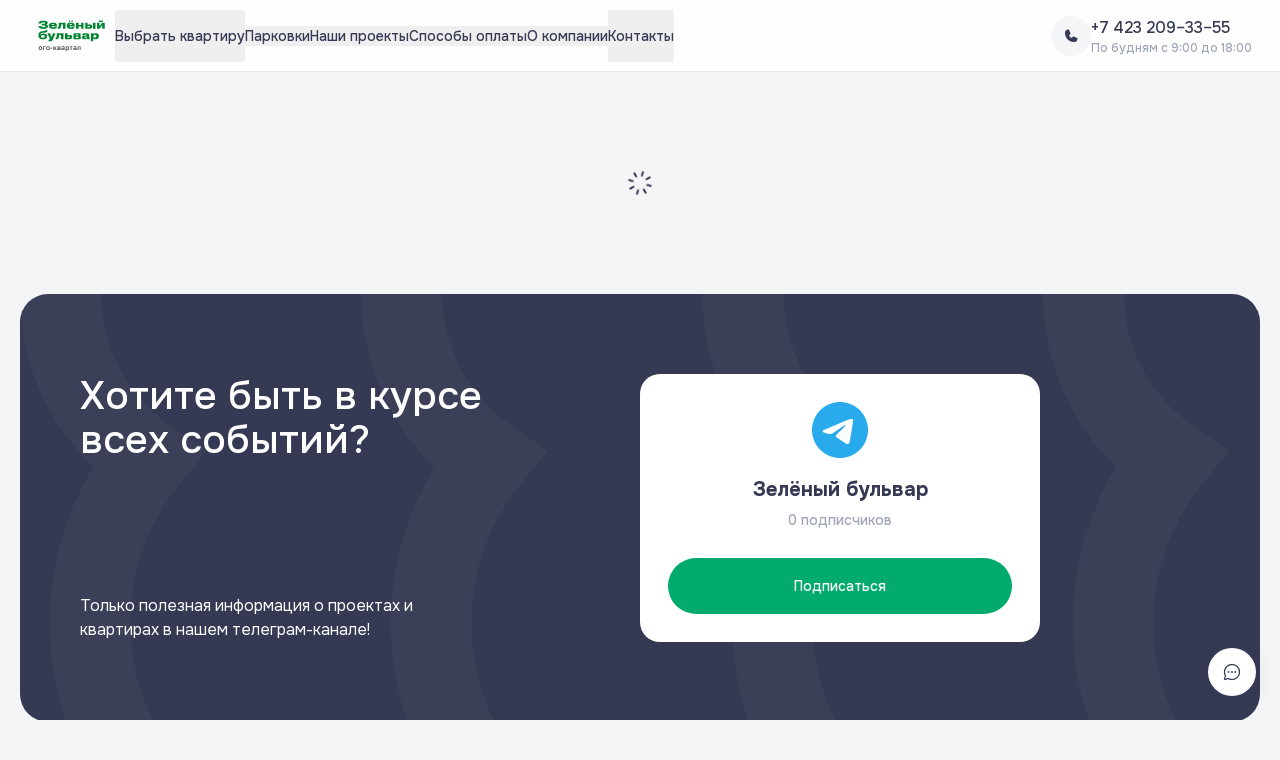

--- FILE ---
content_type: text/html; charset=utf-8
request_url: https://xn--80abdkakqodr2b6a9gsa.xn--p1ai/news/vazhno-ipoteka-vo-vremya-karantina
body_size: 14665
content:
<!DOCTYPE html><html lang="en"><head><meta charSet="utf-8"/><meta name="viewport" content="width=device-width, initial-scale=1"/><link rel="preload" as="image" href="uploads/ZB_logo_descriptor.svg"/><link rel="preload" as="image" href="/telegram.svg"/><link rel="preload" as="image" href="uploads/smelo_full.svg"/><link rel="stylesheet" href="/_next/static/css/d9511e3fced483da.css" data-precedence="next"/><link rel="stylesheet" href="/_next/static/css/c12339340c62c76c.css" data-precedence="next"/><link rel="stylesheet" href="/_next/static/css/0dd2aef50924b6d9.css" data-precedence="next"/><link rel="stylesheet" href="/_next/static/css/c39a84152b9235c7.css" data-precedence="next"/><link rel="stylesheet" href="/_next/static/css/5c6fbdb75700f6eb.css" data-precedence="next"/><link rel="preload" as="script" fetchPriority="low" href="/_next/static/chunks/webpack-6dfc239cb2b925c2.js"/><script src="/_next/static/chunks/4bd1b696-7a32a7da9193e057.js" async=""></script><script src="/_next/static/chunks/1517-92d4b03ab33ff762.js" async=""></script><script src="/_next/static/chunks/main-app-7d742eca1cfa08a6.js" async=""></script><script src="/_next/static/chunks/e37a0b60-0958e6073d3a81a8.js" async=""></script><script src="/_next/static/chunks/13b76428-250fb8d199f8d754.js" async=""></script><script src="/_next/static/chunks/9311-9f22ebf451c66168.js" async=""></script><script src="/_next/static/chunks/7628-32f86ecbc8111ecb.js" async=""></script><script src="/_next/static/chunks/580-15e63e5d07996108.js" async=""></script><script src="/_next/static/chunks/824-edd5d93bec4615a4.js" async=""></script><script src="/_next/static/chunks/4839-284fee6bcf979cbc.js" async=""></script><script src="/_next/static/chunks/6245-bd7b9c144c82b4b4.js" async=""></script><script src="/_next/static/chunks/1973-51c63c4599c07a10.js" async=""></script><script src="/_next/static/chunks/4399-04a3bedffb570ea1.js" async=""></script><script src="/_next/static/chunks/3030-c7eeae5fe1d66521.js" async=""></script><script src="/_next/static/chunks/9963-225bb850a53a8fb5.js" async=""></script><script src="/_next/static/chunks/9569-5be61579edb903f0.js" async=""></script><script src="/_next/static/chunks/470-52f805a23b7c253e.js" async=""></script><script src="/_next/static/chunks/8057-11738d5cf19f4456.js" async=""></script><script src="/_next/static/chunks/5655-2bb170f94329083a.js" async=""></script><script src="/_next/static/chunks/801-deb99b92bba7b01d.js" async=""></script><script src="/_next/static/chunks/app/layout-73da3d1b2b048fc1.js" async=""></script><script src="/_next/static/chunks/app/not-found-1a2d81e5bc2fbe7c.js" async=""></script><link rel="preload" href="/_next/static/css/e2baf3d76ce0cbeb.css" as="style"/><meta name="next-size-adjust"/><title>Зеленый Бульвар</title><meta name="description" content="Generated by create next app"/><link rel="icon" href="/favicon.ico" type="image/x-icon" sizes="1459x1459"/><meta name="robots" content="noindex"/><script src="/_next/static/chunks/polyfills-42372ed130431b0a.js" noModule=""></script></head><body class="__variable_20fa01 antialiased"><noscript><div><img src="https://mc.yandex.ru/watch/93529730" style="position:absolute;left:-9999px" alt=""/></div></noscript><div id="_rht_toaster" style="position:fixed;z-index:9999;top:16px;left:16px;right:16px;bottom:16px;pointer-events:none"></div><header class="bg-overlays-white900 py-[10px] lg:h-[72px] border-b border-b-borders-primary w-full z-50 backdrop-blur-[2px] sticky top-0"><div class="px-[20px] lg:px-[24px] xl:px-[28px] flex justify-between md:gap-[40px]"><div class="flex gap-[40px] xl:gap-[80px]"><div class="flex items-center cursor-pointer"><img class="h-[46px] lg:h-[52px]" src="uploads/ZB_logo_descriptor.svg" alt="Logo"/></div><nav class="hidden lg:flex gap-[24px]"><button class="p-0 font-onest font-medium hover:text-text-accentGreen text-[14px] leading-[20px]">Выбрать квартиру</button><div class="relative group cursor-pointer flex items-center"><button class="p-0 font-onest font-medium hover:text-text-accentGreen text-[14px] leading-[20px]">Парковки</button></div><a target="_blank" class="self-center" href="/zeleniy-bulvar"><button class="p-0 font-onest font-medium hover:text-text-accentGreen text-[14px] leading-[20px]">Наши проекты</button></a><div class="relative group cursor-pointer flex items-center"><button class="p-0 font-onest font-medium hover:text-text-accentGreen text-[14px] leading-[20px]">Способы оплаты</button></div><div class="relative group cursor-pointer hidden xl:flex items-center"><button class="p-0 font-onest font-medium hover:text-text-accentGreen text-[14px] leading-[20px]">О компании</button></div><button class="hidden xl:block p-0 font-onest font-medium hover:text-text-accentGreen text-[14px] leading-[20px]">Контакты</button><div class="xl:hidden relative group cursor-pointer flex items-center"><button class="p-0 font-onest font-medium hover:text-text-accentGreen text-[14px] leading-[20px]"><svg xmlns="http://www.w3.org/2000/svg" width="1em" height="1em" fill="currentColor" viewBox="0 0 256 256"><path d="M128,96a32,32,0,1,0,32,32A32,32,0,0,0,128,96Zm0,48a16,16,0,1,1,16-16A16,16,0,0,1,128,144ZM48,96a32,32,0,1,0,32,32A32,32,0,0,0,48,96Zm0,48a16,16,0,1,1,16-16A16,16,0,0,1,48,144ZM208,96a32,32,0,1,0,32,32A32,32,0,0,0,208,96Zm0,48a16,16,0,1,1,16-16A16,16,0,0,1,208,144Z"></path></svg></button><div class="absolute hidden group-hover:flex p-[28px] bg-layouts-primary shadow shadow-tab rounded-[20px] min-w-[200px] flex-col gap-[8px] items-start left-[-20px] top-[100%] cursor-default z-30"><a href="/about-company"><button class="p-0 font-onest font-medium hover:text-text-accentGreen text-[14px] leading-[20px]">О компании</button></a><a href="/contacts"><button class="p-0 font-onest font-medium hover:text-text-accentGreen text-[14px] leading-[20px]">Контакты</button></a></div></div></nav></div><div class="items-center gap-[16px] hidden lg:flex"><a href="tel:74232093355"><button class="p-[12px] styles_button__uQKbC styles_size-m__FpHwm styles_variant-secondary__4Qxkg"><svg xmlns="http://www.w3.org/2000/svg" width="16" height="16" fill="currentColor" viewBox="0 0 256 256"><path d="M231.88,175.08A56.26,56.26,0,0,1,176,224C96.6,224,32,159.4,32,80A56.26,56.26,0,0,1,80.92,24.12a16,16,0,0,1,16.62,9.52l21.12,47.15,0,.12A16,16,0,0,1,117.39,96c-.18.27-.37.52-.57.77L96,121.45c7.49,15.22,23.41,31,38.83,38.51l24.34-20.71a8.12,8.12,0,0,1,.75-.56,16,16,0,0,1,15.17-1.4l.13.06,47.11,21.11A16,16,0,0,1,231.88,175.08Z"></path></svg></button></a><div><a href="tel:74232093355"><p class="styles_typography__54JHO styles_body16_medium__3NpV8">+7 423 209–33–55</p></a><p class="styles_typography__54JHO styles_body12_medium__kyAhv text-text-secondary">По будням с 9:00 до 18:00</p></div></div><div class="flex-1 gap-[28px] flex lg:hidden items-center justify-end"><a href="tel:74232093355"><p class="styles_typography__54JHO styles_body14_bold__ZHm0g whitespace-nowrap">+7 423 209–33–55</p></a><button class="styles_hamburger__Ua8t_"></button></div></div></header><!--$!--><template data-dgst="NEXT_NOT_FOUND"></template><div class="py-24 flex justify-center"><svg xmlns="http://www.w3.org/2000/svg" width="1em" height="1em" fill="currentColor" viewBox="0 0 256 256" class="animate-spin text-3xl"><path d="M136,32V64a8,8,0,0,1-16,0V32a8,8,0,0,1,16,0Zm37.25,58.75a8,8,0,0,0,5.66-2.35l22.63-22.62a8,8,0,0,0-11.32-11.32L167.6,77.09a8,8,0,0,0,5.65,13.66ZM224,120H192a8,8,0,0,0,0,16h32a8,8,0,0,0,0-16Zm-45.09,47.6a8,8,0,0,0-11.31,11.31l22.62,22.63a8,8,0,0,0,11.32-11.32ZM128,184a8,8,0,0,0-8,8v32a8,8,0,0,0,16,0V192A8,8,0,0,0,128,184ZM77.09,167.6,54.46,190.22a8,8,0,0,0,11.32,11.32L88.4,178.91A8,8,0,0,0,77.09,167.6ZM72,128a8,8,0,0,0-8-8H32a8,8,0,0,0,0,16H64A8,8,0,0,0,72,128ZM65.78,54.46A8,8,0,0,0,54.46,65.78L77.09,88.4A8,8,0,0,0,88.4,77.09Z"></path></svg></div><!--/$--><div class="xl:px-[20px]"><footer class="styles_footer__VDRCx"><div class="styles_form-container__D_9LQ"><div class="flex justify-between container flex-col lg:flex-row gap-[40px]"><div class="flex-1 flex flex-col justify-between md:gap-[20px] gap-[12px]"><h2 class="styles_typography__54JHO styles_h2_medium__c4STF max-w-[404px]" contentEditable="false"><div><span style="color: rgb(255 255 255 / var(--tw-text-opacity)); font-family: var(--font-onest);">Хотите быть в курсе всех событий?</span></div></h2><p class="styles_typography__54JHO styles_body16_regular__X6qk8 max-w-[404px]" contentEditable="false">Только полезная информация о проектах и квартирах в нашем телеграм-канале!</p></div><hr class="md:hidden opacity-[30%] w-full bg-border-primary h-[1px]"/><div class="flex-1"><div class="styles_telegram-card__8cTOh"><img src="/telegram.svg" alt="Telegram icon" class="h-[48px] w-[48px] md:h-[56px] md:w-[56px] block"/><div class="hidden md:block"><h6 class="styles_typography__54JHO styles_h6_bold__x0zca !mt-[20px]" contentEditable="false">Зелёный бульвар</h6><p class="styles_typography__54JHO styles_body14_medium__OHQ6e !mt-[8px] text-text-secondary">0<!-- --> подписчиков</p></div><div class="block md:hidden ml-[20px]"><p class="styles_typography__54JHO styles_body18_bold__6wxCw" contentEditable="false">Зелёный бульвар</p><p class="styles_typography__54JHO styles_body14_medium__OHQ6e mt-[2px] text-text-secondary">0<!-- --> подписчиков</p></div><div class="hidden md:block w-full mt-[28px] "><a target="_blank" href="https://t.me/zeleniybulvar"><button class="w-full styles_button__Fjke4 styles_size-xl__BuDDV styles_variant-primary__QroHY"><div class=""><p class="styles_typography__54JHO styles_body14_medium__OHQ6e">Подписаться</p></div></button></a></div></div><div class="md:hidden w-full mt-[28px]"><a target="_blank" href="https://t.me/zeleniybulvar"><button class="w-full text-text-primary styles_button__Fjke4 styles_size-l__qNm8S styles_variant-alternative__YC5st"><div class=""><p class="styles_typography__54JHO styles_body14_medium__OHQ6e">Подписаться</p></div></button></a></div></div></div></div><div class="styles_navigation-container__Cvjal"><div class="flex justify-between container flex-col lg:flex-row gap-[40px]"><div class="flex-1 flex flex-col gap-[28px] md:gap-[20px] lg:gap-[40px]"><a href="/"><img class="h-[70px]" src="uploads/smelo_full.svg" alt="logo"/></a><div class="flex flex-col gap-[20px] md:hidden"><a href="tel:74232090010"><h5 class="styles_typography__54JHO styles_h5_medium__WxllT !text-[24px] !leading-[28px]">+7 423 209–00–10</h5></a><div class="flex gap-[4px]"><button class="styles_tag__dirpJ styles_variant-orange__o6rgl styles_size-s__dAM0M"><p class="styles_typography__54JHO styles_body12_medium__kyAhv">Закрыто</p></button><button class="styles_tag__dirpJ styles_variant-default__PvCiS styles_size-s__dAM0M"><svg xmlns="http://www.w3.org/2000/svg" width="1em" height="1em" fill="currentColor" viewBox="0 0 256 256"><path d="M128,24A104,104,0,1,0,232,128,104.11,104.11,0,0,0,128,24Zm56,112H128a8,8,0,0,1-8-8V72a8,8,0,0,1,16,0v48h48a8,8,0,0,1,0,16Z"></path></svg><p class="styles_typography__54JHO styles_body12_medium__kyAhv">03:13</p></button></div></div><div><p class="styles_typography__54JHO styles_body12_medium__kyAhv text-text-secondary">Офис отдела продаж</p><p class="styles_typography__54JHO styles_body12_medium__kyAhv !mt-[8px]" style="white-space:pre-wrap" contentEditable="false">г. Владивосток, ул. Зелёный бульвар, д. 21, офис 2</p></div><div class="md:hidden flex-col justify-between flex"><div class="flex gap-[8px]"><a target="_blank" href="https://www.instagram.com/zeleniybulvar"><button class="!text-text-primary !p-[10px] styles_button__uQKbC styles_size-m__FpHwm styles_variant-secondary__4Qxkg"><svg width="800" height="800" viewBox="0 0 1024 1024" fill="none" xmlns="http://www.w3.org/2000/svg" class="w-[20px] h-[20px] block"><path d="M512 306.9c-113.5 0-205.1 91.6-205.1 205.1S398.5 717.1 512 717.1 717.1 625.5 717.1 512 625.5 306.9 512 306.9zm0 338.4c-73.4 0-133.3-59.9-133.3-133.3S438.6 378.7 512 378.7 645.3 438.6 645.3 512 585.4 645.3 512 645.3zm213.5-394.6c-26.5 0-47.9 21.4-47.9 47.9s21.4 47.9 47.9 47.9 47.9-21.3 47.9-47.9a47.84 47.84 0 0 0-47.9-47.9zM911.8 512c0-55.2.5-109.9-2.6-165-3.1-64-17.7-120.8-64.5-167.6-46.9-46.9-103.6-61.4-167.6-64.5-55.2-3.1-109.9-2.6-165-2.6-55.2 0-109.9-.5-165 2.6-64 3.1-120.8 17.7-167.6 64.5C132.6 226.3 118.1 283 115 347c-3.1 55.2-2.6 109.9-2.6 165s-.5 109.9 2.6 165c3.1 64 17.7 120.8 64.5 167.6 46.9 46.9 103.6 61.4 167.6 64.5 55.2 3.1 109.9 2.6 165 2.6 55.2 0 109.9.5 165-2.6 64-3.1 120.8-17.7 167.6-64.5 46.9-46.9 61.4-103.6 64.5-167.6 3.2-55.1 2.6-109.8 2.6-165zm-88 235.8c-7.3 18.2-16.1 31.8-30.2 45.8-14.1 14.1-27.6 22.9-45.8 30.2C695.2 844.7 570.3 840 512 840c-58.3 0-183.3 4.7-235.9-16.1-18.2-7.3-31.8-16.1-45.8-30.2-14.1-14.1-22.9-27.6-30.2-45.8C179.3 695.2 184 570.3 184 512c0-58.3-4.7-183.3 16.1-235.9 7.3-18.2 16.1-31.8 30.2-45.8s27.6-22.9 45.8-30.2C328.7 179.3 453.7 184 512 184s183.3-4.7 235.9 16.1c18.2 7.3 31.8 16.1 45.8 30.2 14.1 14.1 22.9 27.6 30.2 45.8C844.7 328.7 840 453.7 840 512c0 58.3 4.7 183.2-16.2 235.8z" fill="#353953"></path></svg></button></a><a target="_blank" href="https://vk.com/zeleniybulvar"><button class="!text-text-primary !p-[10px] styles_button__uQKbC styles_size-m__FpHwm styles_variant-secondary__4Qxkg"><svg width="100" height="70" viewBox="0 0 100 70" fill="none" xmlns="http://www.w3.org/2000/svg" class="w-[20px] h-[20px] block"><path fill-rule="evenodd" clip-rule="evenodd" d="M54.4998 62.4374C20.3123 62.4374 0.8125 39 0 0H17.1249C17.6874 28.625 30.3122 40.7499 40.3122 43.2499V0H56.4377V24.6874C66.3127 23.6249 76.6865 12.375 80.1865 0H96.3119C93.6244 15.25 82.3744 26.4999 74.3744 31.1249C82.3744 34.8749 95.1876 44.6874 100.063 62.4374H82.312C78.4995 50.5624 69.0002 41.3749 56.4377 40.1249V62.4374H54.4998Z" fill="#353953"></path></svg></button></a><a target="_blank" href="https://wa.me/79841990010"><button class="!text-text-primary !p-[10px] styles_button__uQKbC styles_size-m__FpHwm styles_variant-secondary__4Qxkg"><svg width="24" height="24" viewBox="0 0 24 24" fill="none" xmlns="http://www.w3.org/2000/svg" class="w-[20px] h-[20px] block"><path d="M12.001 2C17.524 2 22.001 6.477 22.001 12C22.001 17.523 17.524 22 12.001 22C10.2337 22.003 8.49757 21.5353 6.97099 20.645L2.00499 22L3.35699 17.032C2.46595 15.5049 1.99789 13.768 2.00099 12C2.00099 6.477 6.47799 2 12.001 2ZM8.59299 7.3L8.39299 7.308C8.26368 7.31691 8.13734 7.35087 8.02099 7.408C7.91257 7.46951 7.81355 7.5463 7.72699 7.636C7.60699 7.749 7.53899 7.847 7.46599 7.942C7.09611 8.4229 6.89696 9.01331 6.89999 9.62C6.90199 10.11 7.02999 10.587 7.22999 11.033C7.63899 11.935 8.31199 12.89 9.19999 13.775C9.41399 13.988 9.62399 14.202 9.84999 14.401C10.9534 15.3724 12.2683 16.073 13.69 16.447L14.258 16.534C14.443 16.544 14.628 16.53 14.814 16.521C15.1052 16.5056 15.3895 16.4268 15.647 16.29C15.7778 16.2223 15.9056 16.1489 16.03 16.07C16.03 16.07 16.0723 16.0413 16.155 15.98C16.29 15.88 16.373 15.809 16.485 15.692C16.569 15.6053 16.639 15.5047 16.695 15.39C16.773 15.227 16.851 14.916 16.883 14.657C16.907 14.459 16.9 14.351 16.897 14.284C16.893 14.177 16.804 14.066 16.707 14.019L16.125 13.758C16.125 13.758 15.255 13.379 14.723 13.137C14.6673 13.1128 14.6077 13.0989 14.547 13.096C14.4786 13.0888 14.4094 13.0965 14.3442 13.1184C14.279 13.1403 14.2192 13.176 14.169 13.223C14.164 13.221 14.097 13.278 13.374 14.154C13.3325 14.2098 13.2753 14.2519 13.2098 14.2751C13.1443 14.2982 13.0733 14.3013 13.006 14.284C12.9408 14.2666 12.877 14.2446 12.815 14.218C12.691 14.166 12.648 14.146 12.563 14.11C11.9889 13.8599 11.4574 13.5215 10.988 13.107C10.862 12.997 10.745 12.877 10.625 12.761C10.2316 12.3842 9.88874 11.958 9.60499 11.493L9.54599 11.398C9.50425 11.3338 9.47003 11.265 9.44399 11.193C9.40599 11.046 9.50499 10.928 9.50499 10.928C9.50499 10.928 9.74799 10.662 9.86099 10.518C9.97099 10.378 10.064 10.242 10.124 10.145C10.242 9.955 10.279 9.76 10.217 9.609C9.93699 8.925 9.64766 8.24467 9.34899 7.568C9.28999 7.434 9.11499 7.338 8.95599 7.319C8.90199 7.31233 8.84799 7.307 8.79399 7.303C8.65972 7.2953 8.52508 7.29664 8.39099 7.307L8.59299 7.3Z" fill="#353953"></path></svg></button></a><a target="_blank" href="https://t.me/zeleniybulvar"><button class="!text-text-primary !p-[10px] styles_button__uQKbC styles_size-m__FpHwm styles_variant-secondary__4Qxkg"><svg width="20" height="17" viewBox="0 0 20 17" fill="none" xmlns="http://www.w3.org/2000/svg" class="w-[20px] h-[20px] block"><path fill-rule="evenodd" clip-rule="evenodd" d="M1.3749 7.31839C6.74359 4.9193 10.3236 3.33767 12.1148 2.5735C17.2292 0.391658 18.2919 0.0126486 18.9846 0.000133439C19.1369 -0.00261913 19.4776 0.0361057 19.6982 0.219742C19.8845 0.374801 19.9358 0.584264 19.9603 0.731277C19.9848 0.87829 20.0154 1.21319 19.9911 1.47487C19.714 4.46165 18.5147 11.7098 17.9046 15.055C17.6465 16.4705 17.1382 16.9451 16.6461 16.9916C15.5766 17.0925 14.7645 16.2667 13.7287 15.5702C12.1078 14.4805 11.1921 13.8021 9.61879 12.7387C7.80053 11.5097 8.97923 10.8343 10.0154 9.73037C10.2866 9.44148 14.9987 5.04547 15.0899 4.64668C15.1013 4.59681 15.1119 4.41089 15.0042 4.31273C14.8965 4.21456 14.7376 4.24813 14.6229 4.27483C14.4604 4.31267 11.871 6.06807 6.85486 9.54101C6.11988 10.0587 5.45416 10.3109 4.8577 10.2977C4.20015 10.2831 2.93528 9.91632 1.99498 9.60282C0.84166 9.2183 -0.074973 9.01501 0.00484519 8.36197C0.0464194 8.02183 0.503103 7.67397 1.3749 7.31839Z" fill="#353953"></path></svg></button></a></div></div><div class="container mt-[16px] flex justify-start md:hidden "><p class="styles_typography__54JHO styles_body12_regular__sqeq1">* Instagram и WhatsApp принадлежат Meta, признанной экстремистской в России.</p></div></div><hr class="my-[12px] md:hidden w-full bg-border-primary h-[1px]"/><div class="flex-1 flex flex-col md:flex-row gap-[20px]"><div class="w-full md:w-[170px]"><p class="styles_typography__54JHO styles_body14_medium__OHQ6e text-text-secondary">Недвижимость</p><div class="flex flex-col gap-[8px] mt-[12px]"><a href="/flat-catalogue"><p class="styles_typography__54JHO styles_body14_medium__OHQ6e">Выбрать квартиру</p></a><a href="/warehouses"><p class="styles_typography__54JHO styles_body14_medium__OHQ6e">Кладовые</p></a></div></div><div class="w-full md:w-[170px]"><p class="styles_typography__54JHO styles_body14_medium__OHQ6e text-text-secondary">Способы покупки</p><div class="flex flex-col gap-[8px] mt-[12px]"><a href="/loan"><p class="styles_typography__54JHO styles_body14_medium__OHQ6e">Ипотека</p></a><a href="/mother-capital"><p class="styles_typography__54JHO styles_body14_medium__OHQ6e">Материнский капитал</p></a><a href="/zero-percent"><p class="styles_typography__54JHO styles_body14_medium__OHQ6e">Рассрочка</p></a><a href="/trade-in"><p class="styles_typography__54JHO styles_body14_medium__OHQ6e">Trade-in</p></a></div></div><div class="w-full md:w-[170px]"><p class="styles_typography__54JHO styles_body14_medium__OHQ6e text-text-secondary">Компания</p><div class="flex flex-col gap-[8px] mt-[12px]"><a href="/about-company"><p class="styles_typography__54JHO styles_body14_medium__OHQ6e">О компании</p></a><a href="/news"><p class="styles_typography__54JHO styles_body14_medium__OHQ6e">Новости</p></a><a href="/#docs"><p class="styles_typography__54JHO styles_body14_medium__OHQ6e">Документация</p></a><a href="/contacts"><p class="styles_typography__54JHO styles_body14_medium__OHQ6e">Контакты</p></a></div></div><a class="md:hidden block" target="_blank" href="/privacy-policy"><p class="styles_typography__54JHO styles_body12_medium__kyAhv">Политика конфиденциальности</p></a></div></div><hr class="my-[40px] hidden md:block w-full bg-border-primary h-[1px]"/><div class="flex justify-between container flex-col lg:flex-row gap-[40px]"><div class="flex-1 hidden lg:flex flex-col justify-between"><div><a target="_blank" class="inline-block" href="https://zaryad.team"><button class="styles_tag__dirpJ styles_variant-default__PvCiS styles_size-m__HeOTL !cursor-pointer"><p class="styles_typography__54JHO styles_body14_medium__OHQ6e">Разработка сайта: ЗАРЯД</p></button></a></div><p class="styles_typography__54JHO styles_body14_medium__OHQ6e" contentEditable="false">© 2025, ООО «СЗ ЗЕЛЁНЫЙ БУЛЬВАР-2»</p></div><div class="flex-1 flex gap-[40px] justify-between"><div class="md:flex flex-col gap-[20px] hidden"><a href="tel:74232090010"><h5 class="styles_typography__54JHO styles_h5_medium__WxllT">+7 423 209–00–10</h5></a><div class="flex gap-[4px]"><button class="styles_tag__dirpJ styles_variant-orange__o6rgl styles_size-s__dAM0M"><p class="styles_typography__54JHO styles_body12_medium__kyAhv">Закрыто</p></button><button class="styles_tag__dirpJ styles_variant-default__PvCiS styles_size-s__dAM0M"><svg xmlns="http://www.w3.org/2000/svg" width="1em" height="1em" fill="currentColor" viewBox="0 0 256 256"><path d="M128,24A104,104,0,1,0,232,128,104.11,104.11,0,0,0,128,24Zm56,112H128a8,8,0,0,1-8-8V72a8,8,0,0,1,16,0v48h48a8,8,0,0,1,0,16Z"></path></svg><p class="styles_typography__54JHO styles_body12_medium__kyAhv">03:13</p></button></div></div><div class="md:flex flex-col justify-between hidden gap-[8px]"><div class="flex gap-[8px]"><a target="_blank" href="https://www.instagram.com/zeleniybulvar"><button class="!text-text-primary !p-[10px] styles_button__uQKbC styles_size-m__FpHwm styles_variant-secondary__4Qxkg"><svg width="800" height="800" viewBox="0 0 1024 1024" fill="none" xmlns="http://www.w3.org/2000/svg" class="w-[20px] h-[20px] block"><path d="M512 306.9c-113.5 0-205.1 91.6-205.1 205.1S398.5 717.1 512 717.1 717.1 625.5 717.1 512 625.5 306.9 512 306.9zm0 338.4c-73.4 0-133.3-59.9-133.3-133.3S438.6 378.7 512 378.7 645.3 438.6 645.3 512 585.4 645.3 512 645.3zm213.5-394.6c-26.5 0-47.9 21.4-47.9 47.9s21.4 47.9 47.9 47.9 47.9-21.3 47.9-47.9a47.84 47.84 0 0 0-47.9-47.9zM911.8 512c0-55.2.5-109.9-2.6-165-3.1-64-17.7-120.8-64.5-167.6-46.9-46.9-103.6-61.4-167.6-64.5-55.2-3.1-109.9-2.6-165-2.6-55.2 0-109.9-.5-165 2.6-64 3.1-120.8 17.7-167.6 64.5C132.6 226.3 118.1 283 115 347c-3.1 55.2-2.6 109.9-2.6 165s-.5 109.9 2.6 165c3.1 64 17.7 120.8 64.5 167.6 46.9 46.9 103.6 61.4 167.6 64.5 55.2 3.1 109.9 2.6 165 2.6 55.2 0 109.9.5 165-2.6 64-3.1 120.8-17.7 167.6-64.5 46.9-46.9 61.4-103.6 64.5-167.6 3.2-55.1 2.6-109.8 2.6-165zm-88 235.8c-7.3 18.2-16.1 31.8-30.2 45.8-14.1 14.1-27.6 22.9-45.8 30.2C695.2 844.7 570.3 840 512 840c-58.3 0-183.3 4.7-235.9-16.1-18.2-7.3-31.8-16.1-45.8-30.2-14.1-14.1-22.9-27.6-30.2-45.8C179.3 695.2 184 570.3 184 512c0-58.3-4.7-183.3 16.1-235.9 7.3-18.2 16.1-31.8 30.2-45.8s27.6-22.9 45.8-30.2C328.7 179.3 453.7 184 512 184s183.3-4.7 235.9 16.1c18.2 7.3 31.8 16.1 45.8 30.2 14.1 14.1 22.9 27.6 30.2 45.8C844.7 328.7 840 453.7 840 512c0 58.3 4.7 183.2-16.2 235.8z" fill="#353953"></path></svg></button></a><a target="_blank" href="https://vk.com/zeleniybulvar"><button class="!text-text-primary !p-[10px] styles_button__uQKbC styles_size-m__FpHwm styles_variant-secondary__4Qxkg"><svg width="100" height="70" viewBox="0 0 100 70" fill="none" xmlns="http://www.w3.org/2000/svg" class="w-[20px] h-[20px] block"><path fill-rule="evenodd" clip-rule="evenodd" d="M54.4998 62.4374C20.3123 62.4374 0.8125 39 0 0H17.1249C17.6874 28.625 30.3122 40.7499 40.3122 43.2499V0H56.4377V24.6874C66.3127 23.6249 76.6865 12.375 80.1865 0H96.3119C93.6244 15.25 82.3744 26.4999 74.3744 31.1249C82.3744 34.8749 95.1876 44.6874 100.063 62.4374H82.312C78.4995 50.5624 69.0002 41.3749 56.4377 40.1249V62.4374H54.4998Z" fill="#353953"></path></svg></button></a><a target="_blank" href="https://wa.me/79841990010"><button class="!text-text-primary !p-[10px] styles_button__uQKbC styles_size-m__FpHwm styles_variant-secondary__4Qxkg"><svg width="24" height="24" viewBox="0 0 24 24" fill="none" xmlns="http://www.w3.org/2000/svg" class="w-[20px] h-[20px] block"><path d="M12.001 2C17.524 2 22.001 6.477 22.001 12C22.001 17.523 17.524 22 12.001 22C10.2337 22.003 8.49757 21.5353 6.97099 20.645L2.00499 22L3.35699 17.032C2.46595 15.5049 1.99789 13.768 2.00099 12C2.00099 6.477 6.47799 2 12.001 2ZM8.59299 7.3L8.39299 7.308C8.26368 7.31691 8.13734 7.35087 8.02099 7.408C7.91257 7.46951 7.81355 7.5463 7.72699 7.636C7.60699 7.749 7.53899 7.847 7.46599 7.942C7.09611 8.4229 6.89696 9.01331 6.89999 9.62C6.90199 10.11 7.02999 10.587 7.22999 11.033C7.63899 11.935 8.31199 12.89 9.19999 13.775C9.41399 13.988 9.62399 14.202 9.84999 14.401C10.9534 15.3724 12.2683 16.073 13.69 16.447L14.258 16.534C14.443 16.544 14.628 16.53 14.814 16.521C15.1052 16.5056 15.3895 16.4268 15.647 16.29C15.7778 16.2223 15.9056 16.1489 16.03 16.07C16.03 16.07 16.0723 16.0413 16.155 15.98C16.29 15.88 16.373 15.809 16.485 15.692C16.569 15.6053 16.639 15.5047 16.695 15.39C16.773 15.227 16.851 14.916 16.883 14.657C16.907 14.459 16.9 14.351 16.897 14.284C16.893 14.177 16.804 14.066 16.707 14.019L16.125 13.758C16.125 13.758 15.255 13.379 14.723 13.137C14.6673 13.1128 14.6077 13.0989 14.547 13.096C14.4786 13.0888 14.4094 13.0965 14.3442 13.1184C14.279 13.1403 14.2192 13.176 14.169 13.223C14.164 13.221 14.097 13.278 13.374 14.154C13.3325 14.2098 13.2753 14.2519 13.2098 14.2751C13.1443 14.2982 13.0733 14.3013 13.006 14.284C12.9408 14.2666 12.877 14.2446 12.815 14.218C12.691 14.166 12.648 14.146 12.563 14.11C11.9889 13.8599 11.4574 13.5215 10.988 13.107C10.862 12.997 10.745 12.877 10.625 12.761C10.2316 12.3842 9.88874 11.958 9.60499 11.493L9.54599 11.398C9.50425 11.3338 9.47003 11.265 9.44399 11.193C9.40599 11.046 9.50499 10.928 9.50499 10.928C9.50499 10.928 9.74799 10.662 9.86099 10.518C9.97099 10.378 10.064 10.242 10.124 10.145C10.242 9.955 10.279 9.76 10.217 9.609C9.93699 8.925 9.64766 8.24467 9.34899 7.568C9.28999 7.434 9.11499 7.338 8.95599 7.319C8.90199 7.31233 8.84799 7.307 8.79399 7.303C8.65972 7.2953 8.52508 7.29664 8.39099 7.307L8.59299 7.3Z" fill="#353953"></path></svg></button></a><a target="_blank" href="https://t.me/zeleniybulvar"><button class="!text-text-primary !p-[10px] styles_button__uQKbC styles_size-m__FpHwm styles_variant-secondary__4Qxkg"><svg width="20" height="17" viewBox="0 0 20 17" fill="none" xmlns="http://www.w3.org/2000/svg" class="w-[20px] h-[20px] block"><path fill-rule="evenodd" clip-rule="evenodd" d="M1.3749 7.31839C6.74359 4.9193 10.3236 3.33767 12.1148 2.5735C17.2292 0.391658 18.2919 0.0126486 18.9846 0.000133439C19.1369 -0.00261913 19.4776 0.0361057 19.6982 0.219742C19.8845 0.374801 19.9358 0.584264 19.9603 0.731277C19.9848 0.87829 20.0154 1.21319 19.9911 1.47487C19.714 4.46165 18.5147 11.7098 17.9046 15.055C17.6465 16.4705 17.1382 16.9451 16.6461 16.9916C15.5766 17.0925 14.7645 16.2667 13.7287 15.5702C12.1078 14.4805 11.1921 13.8021 9.61879 12.7387C7.80053 11.5097 8.97923 10.8343 10.0154 9.73037C10.2866 9.44148 14.9987 5.04547 15.0899 4.64668C15.1013 4.59681 15.1119 4.41089 15.0042 4.31273C14.8965 4.21456 14.7376 4.24813 14.6229 4.27483C14.4604 4.31267 11.871 6.06807 6.85486 9.54101C6.11988 10.0587 5.45416 10.3109 4.8577 10.2977C4.20015 10.2831 2.93528 9.91632 1.99498 9.60282C0.84166 9.2183 -0.074973 9.01501 0.00484519 8.36197C0.0464194 8.02183 0.503103 7.67397 1.3749 7.31839Z" fill="#353953"></path></svg></button></a></div><a target="_blank" href="/privacy-policy"><p class="styles_typography__54JHO styles_body12_medium__kyAhv">Политика конфиденциальности</p></a><div class="container mt-[4px] md:flex lg:hidden justify-end hidden "><p class="styles_typography__54JHO styles_body12_regular__sqeq1 text-left max-w-[184px]">* Instagram и WhatsApp принадлежат Meta, признанной экстремистской в России.</p></div></div></div></div><div class="flex-1 lg:hidden block mt-[28px] md:flex md:justify-between md:items-center"><p class="styles_typography__54JHO styles_body14_medium__OHQ6e" contentEditable="false">© 2025, ООО «СЗ ЗЕЛЁНЫЙ БУЛЬВАР-2»</p><div class="mt-[28px] md:mt-0 inline-block"><a target="_blank" class="!cursor-pointer" href="https://zaryad.team"><button class="styles_tag__dirpJ styles_variant-default__PvCiS styles_size-m__HeOTL"><p class="styles_typography__54JHO styles_body14_medium__OHQ6e">Разработка сайта: ЗАРЯД</p></button></a></div></div><div class="container mt-[16px] lg:flex justify-end hidden "><p class="styles_typography__54JHO styles_body12_regular__sqeq1 text-left max-w-[184px]">* Instagram и WhatsApp принадлежат Meta, признанной экстремистской в России.</p></div><div class="container mt-[16px] lg:flex justify-start"><p class="styles_typography__54JHO styles_body12_regular__sqeq1 text-left max-w-[340px]" contentEditable="false">Любая информация, представленная на данном сайте, носит исключительно информационный характер и ни при каких условиях не является публичной офертой, определяемой положениями статьи 437 ГК РФ.</p></div></div></footer></div><!--$--><style>
#nprogress {
  pointer-events: none;
}

#nprogress .bar {
  background: #fffd00;

  position: fixed;
  z-index: 99999;
  top: 0;
  left: 0;

  width: 100%;
  height: 4px;
}

/* Fancy blur effect */
#nprogress .peg {
  display: block;
  position: absolute;
  right: 0px;
  width: 100px;
  height: 100%;
  box-shadow: 0 0 10px #fffd00, 0 0 5px #fffd00;
  opacity: 1.0;

  -webkit-transform: rotate(3deg) translate(0px, -4px);
      -ms-transform: rotate(3deg) translate(0px, -4px);
          transform: rotate(3deg) translate(0px, -4px);
}

/* Remove these to get rid of the spinner */
#nprogress .spinner {
  display: block;
  position: fixed;
  z-index: 1031;
  top: 15px;
  bottom: auto;
  right: 15px;
  left: auto;
}

#nprogress .spinner-icon {
  width: 18px;
  height: 18px;
  box-sizing: border-box;

  border: solid 2px transparent;
  border-top-color: #fffd00;
  border-left-color: #fffd00;
  border-radius: 50%;

  -webkit-animation: nprogress-spinner 400ms linear infinite;
          animation: nprogress-spinner 400ms linear infinite;
}

.nprogress-custom-parent {
  overflow: hidden;
  position: relative;
}

.nprogress-custom-parent #nprogress .spinner,
.nprogress-custom-parent #nprogress .bar {
  position: absolute;
}

@-webkit-keyframes nprogress-spinner {
  0%   { -webkit-transform: rotate(0deg); }
  100% { -webkit-transform: rotate(360deg); }
}
@keyframes nprogress-spinner {
  0%   { transform: rotate(0deg); }
  100% { transform: rotate(360deg); }
}
</style><!--/$--><div class="fixed md:right-[20px] md:bottom-[20px] right-[10px] bottom-[10px] h-[52px] w-[52px] z-50"><button class="absolute z-20 left-0 shadow shadow-m transition-all styles_button__uQKbC styles_size-l__zaB41 styles_variant-alternative__xKCHg"><svg xmlns="http://www.w3.org/2000/svg" width="20" height="20" fill="currentColor" viewBox="0 0 256 256"><path d="M140,128a12,12,0,1,1-12-12A12,12,0,0,1,140,128ZM84,116a12,12,0,1,0,12,12A12,12,0,0,0,84,116Zm88,0a12,12,0,1,0,12,12A12,12,0,0,0,172,116Zm60,12A104,104,0,0,1,79.12,219.82L45.07,231.17a16,16,0,0,1-20.24-20.24l11.35-34.05A104,104,0,1,1,232,128Zm-16,0A88,88,0,1,0,51.81,172.06a8,8,0,0,1,.66,6.54L40,216,77.4,203.53a7.85,7.85,0,0,1,2.53-.42,8,8,0,0,1,4,1.08A88,88,0,0,0,216,128Z"></path></svg></button><a href="tel:74232090010"><button class="absolute z-10 left-0 top-0 shadow shadow-m transition-all opacity-0 styles_button__uQKbC styles_size-l__zaB41 styles_variant-alternative__xKCHg"><svg xmlns="http://www.w3.org/2000/svg" width="20" height="20" fill="currentColor" viewBox="0 0 256 256"><path d="M231.88,175.08A56.26,56.26,0,0,1,176,224C96.6,224,32,159.4,32,80A56.26,56.26,0,0,1,80.92,24.12a16,16,0,0,1,16.62,9.52l21.12,47.15,0,.12A16,16,0,0,1,117.39,96c-.18.27-.37.52-.57.77L96,121.45c7.49,15.22,23.41,31,38.83,38.51l24.34-20.71a8.12,8.12,0,0,1,.75-.56,16,16,0,0,1,15.17-1.4l.13.06,47.11,21.11A16,16,0,0,1,231.88,175.08Z"></path></svg></button></a><a href="https://wa.me/79841990010" target="_blank"><button class="absolute z-10 left-0 top-0 shadow shadow-m transition-all opacity-0 styles_button__uQKbC styles_size-l__zaB41 styles_variant-alternative__xKCHg"><svg width="24" height="24" viewBox="0 0 24 24" fill="none" xmlns="http://www.w3.org/2000/svg" class="w-[20px] h-[20px]"><path d="M12.001 2C17.524 2 22.001 6.477 22.001 12C22.001 17.523 17.524 22 12.001 22C10.2337 22.003 8.49757 21.5353 6.97099 20.645L2.00499 22L3.35699 17.032C2.46595 15.5049 1.99789 13.768 2.00099 12C2.00099 6.477 6.47799 2 12.001 2ZM8.59299 7.3L8.39299 7.308C8.26368 7.31691 8.13734 7.35087 8.02099 7.408C7.91257 7.46951 7.81355 7.5463 7.72699 7.636C7.60699 7.749 7.53899 7.847 7.46599 7.942C7.09611 8.4229 6.89696 9.01331 6.89999 9.62C6.90199 10.11 7.02999 10.587 7.22999 11.033C7.63899 11.935 8.31199 12.89 9.19999 13.775C9.41399 13.988 9.62399 14.202 9.84999 14.401C10.9534 15.3724 12.2683 16.073 13.69 16.447L14.258 16.534C14.443 16.544 14.628 16.53 14.814 16.521C15.1052 16.5056 15.3895 16.4268 15.647 16.29C15.7778 16.2223 15.9056 16.1489 16.03 16.07C16.03 16.07 16.0723 16.0413 16.155 15.98C16.29 15.88 16.373 15.809 16.485 15.692C16.569 15.6053 16.639 15.5047 16.695 15.39C16.773 15.227 16.851 14.916 16.883 14.657C16.907 14.459 16.9 14.351 16.897 14.284C16.893 14.177 16.804 14.066 16.707 14.019L16.125 13.758C16.125 13.758 15.255 13.379 14.723 13.137C14.6673 13.1128 14.6077 13.0989 14.547 13.096C14.4786 13.0888 14.4094 13.0965 14.3442 13.1184C14.279 13.1403 14.2192 13.176 14.169 13.223C14.164 13.221 14.097 13.278 13.374 14.154C13.3325 14.2098 13.2753 14.2519 13.2098 14.2751C13.1443 14.2982 13.0733 14.3013 13.006 14.284C12.9408 14.2666 12.877 14.2446 12.815 14.218C12.691 14.166 12.648 14.146 12.563 14.11C11.9889 13.8599 11.4574 13.5215 10.988 13.107C10.862 12.997 10.745 12.877 10.625 12.761C10.2316 12.3842 9.88874 11.958 9.60499 11.493L9.54599 11.398C9.50425 11.3338 9.47003 11.265 9.44399 11.193C9.40599 11.046 9.50499 10.928 9.50499 10.928C9.50499 10.928 9.74799 10.662 9.86099 10.518C9.97099 10.378 10.064 10.242 10.124 10.145C10.242 9.955 10.279 9.76 10.217 9.609C9.93699 8.925 9.64766 8.24467 9.34899 7.568C9.28999 7.434 9.11499 7.338 8.95599 7.319C8.90199 7.31233 8.84799 7.307 8.79399 7.303C8.65972 7.2953 8.52508 7.29664 8.39099 7.307L8.59299 7.3Z" fill="#353953"></path></svg></button></a><a href="https://t.me/zeleniybulvar" target="_blank"><button class="absolute z-10 left-0 top-0 shadow shadow-m transition-all opacity-0 styles_button__uQKbC styles_size-l__zaB41 styles_variant-alternative__xKCHg"><svg width="20" height="17" viewBox="0 0 20 17" fill="none" xmlns="http://www.w3.org/2000/svg" class="w-[20px] h-[17px] mt-[2px] mb-[1px]"><path fill-rule="evenodd" clip-rule="evenodd" d="M1.3749 7.31839C6.74359 4.9193 10.3236 3.33767 12.1148 2.5735C17.2292 0.391658 18.2919 0.0126486 18.9846 0.000133439C19.1369 -0.00261913 19.4776 0.0361057 19.6982 0.219742C19.8845 0.374801 19.9358 0.584264 19.9603 0.731277C19.9848 0.87829 20.0154 1.21319 19.9911 1.47487C19.714 4.46165 18.5147 11.7098 17.9046 15.055C17.6465 16.4705 17.1382 16.9451 16.6461 16.9916C15.5766 17.0925 14.7645 16.2667 13.7287 15.5702C12.1078 14.4805 11.1921 13.8021 9.61879 12.7387C7.80053 11.5097 8.97923 10.8343 10.0154 9.73037C10.2866 9.44148 14.9987 5.04547 15.0899 4.64668C15.1013 4.59681 15.1119 4.41089 15.0042 4.31273C14.8965 4.21456 14.7376 4.24813 14.6229 4.27483C14.4604 4.31267 11.871 6.06807 6.85486 9.54101C6.11988 10.0587 5.45416 10.3109 4.8577 10.2977C4.20015 10.2831 2.93528 9.91632 1.99498 9.60282C0.84166 9.2183 -0.074973 9.01501 0.00484519 8.36197C0.0464194 8.02183 0.503103 7.67397 1.3749 7.31839Z" fill="#353953"></path></svg></button></a><button class="absolute z-10 left-0 top-0 shadow shadow-m transition-opacity opacity-0 styles_button__uQKbC styles_size-l__zaB41 styles_variant-alternative__xKCHg"><svg xmlns="http://www.w3.org/2000/svg" width="20" height="20" fill="currentColor" viewBox="0 0 256 256"><path d="M205.66,194.34a8,8,0,0,1-11.32,11.32L128,139.31,61.66,205.66a8,8,0,0,1-11.32-11.32L116.69,128,50.34,61.66A8,8,0,0,1,61.66,50.34L128,116.69l66.34-66.35a8,8,0,0,1,11.32,11.32L139.31,128Z"></path></svg></button></div><div id="portal"></div><script src="/_next/static/chunks/webpack-6dfc239cb2b925c2.js" async=""></script><script>(self.__next_f=self.__next_f||[]).push([0])</script><script>self.__next_f.push([1,"9:\"$Sreact.fragment\"\nb:I[15244,[],\"\"]\nc:I[43866,[],\"\"]\ne:I[86213,[],\"OutletBoundary\"]\n10:I[86213,[],\"MetadataBoundary\"]\n12:I[86213,[],\"ViewportBoundary\"]\n14:I[34835,[],\"\"]\n1:HL[\"/_next/static/media/6e50af2f4c313e23-s.p.woff2\",\"font\",{\"crossOrigin\":\"\",\"type\":\"font/woff2\"}]\n2:HL[\"/_next/static/media/c1f853e4758089a8-s.p.woff2\",\"font\",{\"crossOrigin\":\"\",\"type\":\"font/woff2\"}]\n3:HL[\"/_next/static/css/d9511e3fced483da.css\",\"style\"]\n4:HL[\"/_next/static/css/c12339340c62c76c.css\",\"style\"]\n5:HL[\"/_next/static/css/0dd2aef50924b6d9.css\",\"style\"]\n6:HL[\"/_next/static/css/c39a84152b9235c7.css\",\"style\"]\n7:HL[\"/_next/static/css/5c6fbdb75700f6eb.css\",\"style\"]\n8:HL[\"/_next/static/css/e2baf3d76ce0cbeb.css\",\"style\"]\n"])</script><script>self.__next_f.push([1,"0:{\"P\":null,\"b\":\"CfSehjOTQVqxWmF5j036D\",\"p\":\"\",\"c\":[\"\",\"news\",\"vazhno-ipoteka-vo-vremya-karantina\"],\"i\":false,\"f\":[[[\"\",{\"children\":[\"news\",{\"children\":[[\"id\",\"vazhno-ipoteka-vo-vremya-karantina\",\"d\"],{\"children\":[\"__PAGE__\",{}]}]}]},\"$undefined\",\"$undefined\",true],[\"\",[\"$\",\"$9\",\"c\",{\"children\":[[[\"$\",\"link\",\"0\",{\"rel\":\"stylesheet\",\"href\":\"/_next/static/css/d9511e3fced483da.css\",\"precedence\":\"next\",\"crossOrigin\":\"$undefined\",\"nonce\":\"$undefined\"}],[\"$\",\"link\",\"1\",{\"rel\":\"stylesheet\",\"href\":\"/_next/static/css/c12339340c62c76c.css\",\"precedence\":\"next\",\"crossOrigin\":\"$undefined\",\"nonce\":\"$undefined\"}],[\"$\",\"link\",\"2\",{\"rel\":\"stylesheet\",\"href\":\"/_next/static/css/0dd2aef50924b6d9.css\",\"precedence\":\"next\",\"crossOrigin\":\"$undefined\",\"nonce\":\"$undefined\"}],[\"$\",\"link\",\"3\",{\"rel\":\"stylesheet\",\"href\":\"/_next/static/css/c39a84152b9235c7.css\",\"precedence\":\"next\",\"crossOrigin\":\"$undefined\",\"nonce\":\"$undefined\"}],[\"$\",\"link\",\"4\",{\"rel\":\"stylesheet\",\"href\":\"/_next/static/css/5c6fbdb75700f6eb.css\",\"precedence\":\"next\",\"crossOrigin\":\"$undefined\",\"nonce\":\"$undefined\"}]],\"$La\"]}],{\"children\":[\"news\",[\"$\",\"$9\",\"c\",{\"children\":[null,[\"$\",\"$Lb\",null,{\"parallelRouterKey\":\"children\",\"segmentPath\":[\"children\",\"news\",\"children\"],\"error\":\"$undefined\",\"errorStyles\":\"$undefined\",\"errorScripts\":\"$undefined\",\"template\":[\"$\",\"$Lc\",null,{}],\"templateStyles\":\"$undefined\",\"templateScripts\":\"$undefined\",\"notFound\":\"$undefined\",\"notFoundStyles\":\"$undefined\"}]]}],{\"children\":[[\"id\",\"vazhno-ipoteka-vo-vremya-karantina\",\"d\"],[\"$\",\"$9\",\"c\",{\"children\":[null,[\"$\",\"$Lb\",null,{\"parallelRouterKey\":\"children\",\"segmentPath\":[\"children\",\"news\",\"children\",\"$0:f:0:1:2:children:2:children:0\",\"children\"],\"error\":\"$undefined\",\"errorStyles\":\"$undefined\",\"errorScripts\":\"$undefined\",\"template\":[\"$\",\"$Lc\",null,{}],\"templateStyles\":\"$undefined\",\"templateScripts\":\"$undefined\",\"notFound\":\"$undefined\",\"notFoundStyles\":\"$undefined\"}]]}],{\"children\":[\"__PAGE__\",[\"$\",\"$9\",\"c\",{\"children\":[\"$Ld\",[[\"$\",\"link\",\"0\",{\"rel\":\"stylesheet\",\"href\":\"/_next/static/css/e2baf3d76ce0cbeb.css\",\"precedence\":\"next\",\"crossOrigin\":\"$undefined\",\"nonce\":\"$undefined\"}]],[\"$\",\"$Le\",null,{\"children\":\"$Lf\"}]]}],{},null]},null]},null]},[[\"$\",\"div\",\"l\",{\"className\":\"py-24 flex justify-center\",\"children\":[\"$\",\"svg\",null,{\"ref\":\"$undefined\",\"xmlns\":\"http://www.w3.org/2000/svg\",\"width\":\"1em\",\"height\":\"1em\",\"fill\":\"currentColor\",\"viewBox\":\"0 0 256 256\",\"transform\":\"$undefined\",\"className\":\"animate-spin text-3xl\",\"children\":[false,\"$undefined\",[\"$\",\"path\",null,{\"d\":\"M136,32V64a8,8,0,0,1-16,0V32a8,8,0,0,1,16,0Zm37.25,58.75a8,8,0,0,0,5.66-2.35l22.63-22.62a8,8,0,0,0-11.32-11.32L167.6,77.09a8,8,0,0,0,5.65,13.66ZM224,120H192a8,8,0,0,0,0,16h32a8,8,0,0,0,0-16Zm-45.09,47.6a8,8,0,0,0-11.31,11.31l22.62,22.63a8,8,0,0,0,11.32-11.32ZM128,184a8,8,0,0,0-8,8v32a8,8,0,0,0,16,0V192A8,8,0,0,0,128,184ZM77.09,167.6,54.46,190.22a8,8,0,0,0,11.32,11.32L88.4,178.91A8,8,0,0,0,77.09,167.6ZM72,128a8,8,0,0,0-8-8H32a8,8,0,0,0,0,16H64A8,8,0,0,0,72,128ZM65.78,54.46A8,8,0,0,0,54.46,65.78L77.09,88.4A8,8,0,0,0,88.4,77.09Z\"}]]}]}],[],[]]],[\"$\",\"$9\",\"h\",{\"children\":[null,[\"$\",\"$9\",\"uhfbpDhLQpyUdYhkrpJMW\",{\"children\":[[\"$\",\"$L10\",null,{\"children\":\"$L11\"}],[\"$\",\"$L12\",null,{\"children\":\"$L13\"}],[\"$\",\"meta\",null,{\"name\":\"next-size-adjust\"}]]}]]}]]],\"m\":\"$undefined\",\"G\":[\"$14\",\"$undefined\"],\"s\":false,\"S\":false}\n"])</script><script>self.__next_f.push([1,"13:[[\"$\",\"meta\",\"0\",{\"name\":\"viewport\",\"content\":\"width=device-width, initial-scale=1\"}]]\nd:E{\"digest\":\"NEXT_NOT_FOUND\"}\n"])</script><script>self.__next_f.push([1,"15:I[53704,[\"4935\",\"static/chunks/e37a0b60-0958e6073d3a81a8.js\",\"586\",\"static/chunks/13b76428-250fb8d199f8d754.js\",\"9311\",\"static/chunks/9311-9f22ebf451c66168.js\",\"7628\",\"static/chunks/7628-32f86ecbc8111ecb.js\",\"580\",\"static/chunks/580-15e63e5d07996108.js\",\"824\",\"static/chunks/824-edd5d93bec4615a4.js\",\"4839\",\"static/chunks/4839-284fee6bcf979cbc.js\",\"6245\",\"static/chunks/6245-bd7b9c144c82b4b4.js\",\"1973\",\"static/chunks/1973-51c63c4599c07a10.js\",\"4399\",\"static/chunks/4399-04a3bedffb570ea1.js\",\"3030\",\"static/chunks/3030-c7eeae5fe1d66521.js\",\"9963\",\"static/chunks/9963-225bb850a53a8fb5.js\",\"9569\",\"static/chunks/9569-5be61579edb903f0.js\",\"470\",\"static/chunks/470-52f805a23b7c253e.js\",\"8057\",\"static/chunks/8057-11738d5cf19f4456.js\",\"5655\",\"static/chunks/5655-2bb170f94329083a.js\",\"801\",\"static/chunks/801-deb99b92bba7b01d.js\",\"7177\",\"static/chunks/app/layout-73da3d1b2b048fc1.js\"],\"\"]\n16:I[55037,[\"4935\",\"static/chunks/e37a0b60-0958e6073d3a81a8.js\",\"586\",\"static/chunks/13b76428-250fb8d199f8d754.js\",\"9311\",\"static/chunks/9311-9f22ebf451c66168.js\",\"7628\",\"static/chunks/7628-32f86ecbc8111ecb.js\",\"580\",\"static/chunks/580-15e63e5d07996108.js\",\"824\",\"static/chunks/824-edd5d93bec4615a4.js\",\"4839\",\"static/chunks/4839-284fee6bcf979cbc.js\",\"6245\",\"static/chunks/6245-bd7b9c144c82b4b4.js\",\"1973\",\"static/chunks/1973-51c63c4599c07a10.js\",\"4399\",\"static/chunks/4399-04a3bedffb570ea1.js\",\"3030\",\"static/chunks/3030-c7eeae5fe1d66521.js\",\"9963\",\"static/chunks/9963-225bb850a53a8fb5.js\",\"9569\",\"static/chunks/9569-5be61579edb903f0.js\",\"470\",\"static/chunks/470-52f805a23b7c253e.js\",\"8057\",\"static/chunks/8057-11738d5cf19f4456.js\",\"5655\",\"static/chunks/5655-2bb170f94329083a.js\",\"801\",\"static/chunks/801-deb99b92bba7b01d.js\",\"7177\",\"static/chunks/app/layout-73da3d1b2b048fc1.js\"],\"Toaster\"]\n17:I[21515,[\"4935\",\"static/chunks/e37a0b60-0958e6073d3a81a8.js\",\"586\",\"static/chunks/13b76428-250fb8d199f8d754.js\",\"9311\",\"static/chunks/9311-9f22ebf451c66168.js\",\"7628\",\"static/chunks/7628-32f86ecbc8111ecb.js\",\"580\",\"static/chunks/580-15e63e5d07996108.js\",\"824\",\"stati"])</script><script>self.__next_f.push([1,"c/chunks/824-edd5d93bec4615a4.js\",\"4839\",\"static/chunks/4839-284fee6bcf979cbc.js\",\"6245\",\"static/chunks/6245-bd7b9c144c82b4b4.js\",\"1973\",\"static/chunks/1973-51c63c4599c07a10.js\",\"4399\",\"static/chunks/4399-04a3bedffb570ea1.js\",\"3030\",\"static/chunks/3030-c7eeae5fe1d66521.js\",\"9963\",\"static/chunks/9963-225bb850a53a8fb5.js\",\"9569\",\"static/chunks/9569-5be61579edb903f0.js\",\"470\",\"static/chunks/470-52f805a23b7c253e.js\",\"8057\",\"static/chunks/8057-11738d5cf19f4456.js\",\"5655\",\"static/chunks/5655-2bb170f94329083a.js\",\"801\",\"static/chunks/801-deb99b92bba7b01d.js\",\"7177\",\"static/chunks/app/layout-73da3d1b2b048fc1.js\"],\"default\"]\n18:I[58214,[\"4935\",\"static/chunks/e37a0b60-0958e6073d3a81a8.js\",\"586\",\"static/chunks/13b76428-250fb8d199f8d754.js\",\"9311\",\"static/chunks/9311-9f22ebf451c66168.js\",\"7628\",\"static/chunks/7628-32f86ecbc8111ecb.js\",\"580\",\"static/chunks/580-15e63e5d07996108.js\",\"824\",\"static/chunks/824-edd5d93bec4615a4.js\",\"4839\",\"static/chunks/4839-284fee6bcf979cbc.js\",\"6245\",\"static/chunks/6245-bd7b9c144c82b4b4.js\",\"1973\",\"static/chunks/1973-51c63c4599c07a10.js\",\"4399\",\"static/chunks/4399-04a3bedffb570ea1.js\",\"3030\",\"static/chunks/3030-c7eeae5fe1d66521.js\",\"9963\",\"static/chunks/9963-225bb850a53a8fb5.js\",\"9569\",\"static/chunks/9569-5be61579edb903f0.js\",\"470\",\"static/chunks/470-52f805a23b7c253e.js\",\"8057\",\"static/chunks/8057-11738d5cf19f4456.js\",\"5655\",\"static/chunks/5655-2bb170f94329083a.js\",\"801\",\"static/chunks/801-deb99b92bba7b01d.js\",\"7177\",\"static/chunks/app/layout-73da3d1b2b048fc1.js\"],\"AppProgressBar\"]\n19:I[16947,[\"4935\",\"static/chunks/e37a0b60-0958e6073d3a81a8.js\",\"586\",\"static/chunks/13b76428-250fb8d199f8d754.js\",\"9311\",\"static/chunks/9311-9f22ebf451c66168.js\",\"7628\",\"static/chunks/7628-32f86ecbc8111ecb.js\",\"580\",\"static/chunks/580-15e63e5d07996108.js\",\"824\",\"static/chunks/824-edd5d93bec4615a4.js\",\"4839\",\"static/chunks/4839-284fee6bcf979cbc.js\",\"6245\",\"static/chunks/6245-bd7b9c144c82b4b4.js\",\"1973\",\"static/chunks/1973-51c63c4599c07a10.js\",\"4399\",\"static/chunks/4399-04a3bedffb570ea1.js\",\"3030\",\"static/chunks/3030-c7"])</script><script>self.__next_f.push([1,"eeae5fe1d66521.js\",\"9963\",\"static/chunks/9963-225bb850a53a8fb5.js\",\"9569\",\"static/chunks/9569-5be61579edb903f0.js\",\"470\",\"static/chunks/470-52f805a23b7c253e.js\",\"8057\",\"static/chunks/8057-11738d5cf19f4456.js\",\"5655\",\"static/chunks/5655-2bb170f94329083a.js\",\"801\",\"static/chunks/801-deb99b92bba7b01d.js\",\"7177\",\"static/chunks/app/layout-73da3d1b2b048fc1.js\"],\"Header\"]\n1a:I[44839,[\"4839\",\"static/chunks/4839-284fee6bcf979cbc.js\",\"6726\",\"static/chunks/app/not-found-1a2d81e5bc2fbe7c.js\"],\"\"]\n1b:I[8032,[\"4935\",\"static/chunks/e37a0b60-0958e6073d3a81a8.js\",\"586\",\"static/chunks/13b76428-250fb8d199f8d754.js\",\"9311\",\"static/chunks/9311-9f22ebf451c66168.js\",\"7628\",\"static/chunks/7628-32f86ecbc8111ecb.js\",\"580\",\"static/chunks/580-15e63e5d07996108.js\",\"824\",\"static/chunks/824-edd5d93bec4615a4.js\",\"4839\",\"static/chunks/4839-284fee6bcf979cbc.js\",\"6245\",\"static/chunks/6245-bd7b9c144c82b4b4.js\",\"1973\",\"static/chunks/1973-51c63c4599c07a10.js\",\"4399\",\"static/chunks/4399-04a3bedffb570ea1.js\",\"3030\",\"static/chunks/3030-c7eeae5fe1d66521.js\",\"9963\",\"static/chunks/9963-225bb850a53a8fb5.js\",\"9569\",\"static/chunks/9569-5be61579edb903f0.js\",\"470\",\"static/chunks/470-52f805a23b7c253e.js\",\"8057\",\"static/chunks/8057-11738d5cf19f4456.js\",\"5655\",\"static/chunks/5655-2bb170f94329083a.js\",\"801\",\"static/chunks/801-deb99b92bba7b01d.js\",\"7177\",\"static/chunks/app/layout-73da3d1b2b048fc1.js\"],\"Footer\"]\n1c:I[63574,[\"4935\",\"static/chunks/e37a0b60-0958e6073d3a81a8.js\",\"586\",\"static/chunks/13b76428-250fb8d199f8d754.js\",\"9311\",\"static/chunks/9311-9f22ebf451c66168.js\",\"7628\",\"static/chunks/7628-32f86ecbc8111ecb.js\",\"580\",\"static/chunks/580-15e63e5d07996108.js\",\"824\",\"static/chunks/824-edd5d93bec4615a4.js\",\"4839\",\"static/chunks/4839-284fee6bcf979cbc.js\",\"6245\",\"static/chunks/6245-bd7b9c144c82b4b4.js\",\"1973\",\"static/chunks/1973-51c63c4599c07a10.js\",\"4399\",\"static/chunks/4399-04a3bedffb570ea1.js\",\"3030\",\"static/chunks/3030-c7eeae5fe1d66521.js\",\"9963\",\"static/chunks/9963-225bb850a53a8fb5.js\",\"9569\",\"static/chunks/9569-5be61579edb903f0.js\",\"470\",\"static/chunks/470-52f"])</script><script>self.__next_f.push([1,"805a23b7c253e.js\",\"8057\",\"static/chunks/8057-11738d5cf19f4456.js\",\"5655\",\"static/chunks/5655-2bb170f94329083a.js\",\"801\",\"static/chunks/801-deb99b92bba7b01d.js\",\"7177\",\"static/chunks/app/layout-73da3d1b2b048fc1.js\"],\"ContactButtons\"]\n1d:I[87213,[\"4935\",\"static/chunks/e37a0b60-0958e6073d3a81a8.js\",\"586\",\"static/chunks/13b76428-250fb8d199f8d754.js\",\"9311\",\"static/chunks/9311-9f22ebf451c66168.js\",\"7628\",\"static/chunks/7628-32f86ecbc8111ecb.js\",\"580\",\"static/chunks/580-15e63e5d07996108.js\",\"824\",\"static/chunks/824-edd5d93bec4615a4.js\",\"4839\",\"static/chunks/4839-284fee6bcf979cbc.js\",\"6245\",\"static/chunks/6245-bd7b9c144c82b4b4.js\",\"1973\",\"static/chunks/1973-51c63c4599c07a10.js\",\"4399\",\"static/chunks/4399-04a3bedffb570ea1.js\",\"3030\",\"static/chunks/3030-c7eeae5fe1d66521.js\",\"9963\",\"static/chunks/9963-225bb850a53a8fb5.js\",\"9569\",\"static/chunks/9569-5be61579edb903f0.js\",\"470\",\"static/chunks/470-52f805a23b7c253e.js\",\"8057\",\"static/chunks/8057-11738d5cf19f4456.js\",\"5655\",\"static/chunks/5655-2bb170f94329083a.js\",\"801\",\"static/chunks/801-deb99b92bba7b01d.js\",\"7177\",\"static/chunks/app/layout-73da3d1b2b048fc1.js\"],\"CookieConsentBanner\"]\n"])</script><script>self.__next_f.push([1,"a:[\"$\",\"html\",null,{\"lang\":\"en\",\"children\":[\"$\",\"body\",null,{\"className\":\"__variable_20fa01 antialiased\",\"children\":[[\"$\",\"$L15\",null,{\"children\":\"(function(w, d, s, h, id) {\\n\\t\\t\\t\\t\\t\\tw.roistatProjectId = id; w.roistatHost = h;\\n\\t\\t\\t\\t\\t\\tvar p = d.location.protocol == \\\"https:\\\" ? \\\"https://\\\" : \\\"http://\\\";\\n\\t\\t\\t\\t\\t\\tvar u = /^.*roistat_visit=[^;]+(.*)?$/.test(d.cookie) ? \\\"/dist/module.js\\\" : \\\"/api/site/1.0/\\\"+id+\\\"/init?referrer=\\\"+encodeURIComponent(d.location.href);\\n\\t\\t\\t\\t\\t\\tvar js = d.createElement(s); js.charset=\\\"UTF-8\\\"; js.async = 1; js.src = p+h+u; var js2 = d.getElementsByTagName(s)[0]; js2.parentNode.insertBefore(js, js2);\\n\\t\\t\\t\\t\\t})(window, document, 'script', 'cloud.roistat.com', 'd39ab493fd7427d2f0f736ce03261553');\"}],[\"$\",\"$L15\",null,{\"id\":\"yandex-metrika\",\"strategy\":\"afterInteractive\",\"children\":\"(function(m,e,t,r,i,k,a){\\n\\t\\t\\t\\t\\t\\tm[i]=m[i]||function(){(m[i].a=m[i].a||[]).push(arguments)};\\n\\t\\t\\t\\t\\t\\tm[i].l=1*new Date();\\n\\t\\t\\t\\t\\t\\tfor (var j = 0; j \u003c document.scripts.length; j++) { if (document.scripts[j].src === r) { return; } }\\n\\t\\t\\t\\t\\t\\tk=e.createElement(t),a=e.getElementsByTagName(t)[0],k.async=1,k.src=r,a.parentNode.insertBefore(k,a)\\n\\t\\t\\t\\t\\t})(window, document,'script','https://mc.yandex.ru/metrika/tag.js', 'ym');\\n\\n\\t\\t\\t\\t\\tym(93529730, 'init', { webvisor:true, clickmap:true, accurateTrackBounce:true, trackLinks:true });\"}],[\"$\",\"noscript\",null,{\"children\":[\"$\",\"div\",null,{\"children\":[\"$\",\"img\",null,{\"src\":\"https://mc.yandex.ru/watch/93529730\",\"style\":{\"position\":\"absolute\",\"left\":\"-9999px\"},\"alt\":\"\"}]}]}],[\"$\",\"$L16\",null,{\"position\":\"top-right\"}],[\"$\",\"$L17\",null,{\"children\":[\"$\",\"$L18\",null,{\"children\":[[\"$\",\"$L19\",null,{\"cms\":{\"header\":{\"logo\":\"uploads/ZB_logo_descriptor.svg\",\"contacts\":{\"phone\":\"+7 423 209–33–55\"}}},\"editing\":false}],[\"$\",\"$Lb\",null,{\"parallelRouterKey\":\"children\",\"segmentPath\":[\"children\"],\"error\":\"$undefined\",\"errorStyles\":\"$undefined\",\"errorScripts\":\"$undefined\",\"template\":[\"$\",\"$Lc\",null,{}],\"templateStyles\":\"$undefined\",\"templateScripts\":\"$undefined\",\"notFound\":[\"$\",\"section\",null,{\"style\":{\"backgroundImage\":\"url('/empty.jpg')\"},\"className\":\"bg-cover bg-center h-[100vh] relative flex lg:items-center justify-center mb-[32px] md:mb-[40px] p-[40px] overflow-hidden rounded-b-[28px]\",\"children\":[[\"$\",\"div\",null,{\"className\":\"relative z-30 max-w-[250px] text-center text-text-alternative\",\"children\":[[\"$\",\"h1\",null,{\"className\":\"font-onest font-medium text-[128px] leading-[128px]\",\"children\":\"404\"}],[\"$\",\"p\",null,{\"className\":\"styles_typography__54JHO styles_body18_medium__hkd1s !mt-[8px]\",\"children\":\"Потерялась как шуруп на стройке\"}],[\"$\",\"$L1a\",null,{\"className\":\"mt-[28px] inline-block\",\"href\":\"/\",\"children\":[\"$\",\"button\",null,{\"className\":\"text-text-primary mx-auto styles_button__Fjke4 styles_size-m__S74b5 styles_variant-alternative__YC5st\",\"ref\":\"$undefined\",\"disabled\":\"$undefined\",\"children\":[[\"$\",\"div\",null,{\"className\":\"\",\"children\":[\"$\",\"div\",null,{\"className\":\"flex items-center gap-[8px]\",\"children\":[[\"$\",\"p\",null,{\"className\":\"styles_typography__54JHO styles_body14_medium__OHQ6e\",\"children\":\"На главную\"}],[\"$\",\"svg\",null,{\"ref\":\"$undefined\",\"xmlns\":\"http://www.w3.org/2000/svg\",\"width\":\"1em\",\"height\":\"1em\",\"fill\":\"currentColor\",\"viewBox\":\"0 0 256 256\",\"transform\":\"$undefined\",\"children\":[false,\"$undefined\",[\"$\",\"path\",null,{\"d\":\"M181.66,133.66l-80,80a8,8,0,0,1-11.32-11.32L164.69,128,90.34,53.66a8,8,0,0,1,11.32-11.32l80,80A8,8,0,0,1,181.66,133.66Z\"}]]}]]}]}],\"$undefined\"]}]}]]}],[\"$\",\"img\",null,{\"src\":\"/trawolta.png\",\"className\":\"absolute z-10 bottom-0 translate-x-[50%] md:translate-x-0 right-[50%] md:right-[10%] h-[40vh]\"}]]}],\"notFoundStyles\":[]}],[\"$\",\"$L1b\",null,{\"cms\":{\"footer\":{\"logo\":\"uploads/smelo_full.svg\",\"title\":\"\u003cdiv\u003e\u003cspan style=\\\"color: rgb(255 255 255 / var(--tw-text-opacity)); font-family: var(--font-onest);\\\"\u003eХотите быть в курсе всех событий?\u003c/span\u003e\u003c/div\u003e\",\"description\":\"Только полезная информация о проектах и квартирах в нашем телеграм-канале!\",\"socials\":{\"instagram\":\"https://www.instagram.com/zeleniybulvar\",\"vk\":\"https://vk.com/zeleniybulvar\",\"whatsapp\":\"https://wa.me/79841990010\",\"telegram\":\"https://t.me/zeleniybulvar\"},\"telegram\":{\"title\":\"Зелёный бульвар\",\"subscribers\":\"4922 подписчиков\"},\"contacts\":{\"phone\":\"+7 423 209–00–10\",\"address\":\"г. Владивосток, ул. Зелёный бульвар, д. 21, офис 2\"},\"disclaimer\":\"Любая информация, представленная на данном сайте, носит исключительно информационный характер и ни при каких условиях не является публичной офертой, определяемой положениями статьи 437 ГК РФ.\",\"copyright\":\"© 2025, ООО «СЗ ЗЕЛЁНЫЙ БУЛЬВАР-2»\"}},\"editing\":false}]]}]}],[\"$\",\"$L1c\",null,{}],[\"$\",\"$L1d\",null,{}],[\"$\",\"div\",null,{\"id\":\"portal\"}]]}]}]\n"])</script><script>self.__next_f.push([1,"11:[[\"$\",\"meta\",\"0\",{\"charSet\":\"utf-8\"}],[\"$\",\"title\",\"1\",{\"children\":\"Зеленый Бульвар\"}],[\"$\",\"meta\",\"2\",{\"name\":\"description\",\"content\":\"Generated by create next app\"}],[\"$\",\"link\",\"3\",{\"rel\":\"icon\",\"href\":\"/favicon.ico\",\"type\":\"image/x-icon\",\"sizes\":\"1459x1459\"}]]\nf:E{\"digest\":\"NEXT_NOT_FOUND\"}\n"])</script></body></html>

--- FILE ---
content_type: text/css; charset=UTF-8
request_url: https://xn--80abdkakqodr2b6a9gsa.xn--p1ai/_next/static/css/d9511e3fced483da.css
body_size: 9110
content:
@font-face{font-family:Onest;font-style:normal;font-weight:100;font-display:swap;src:url(/_next/static/media/7bb4ad34d7ebf0d7-s.woff2) format("woff2");unicode-range:u+0460-052f,u+1c80-1c8a,u+20b4,u+2de0-2dff,u+a640-a69f,u+fe2e-fe2f}@font-face{font-family:Onest;font-style:normal;font-weight:100;font-display:swap;src:url(/_next/static/media/c1f853e4758089a8-s.p.woff2) format("woff2");unicode-range:u+0301,u+0400-045f,u+0490-0491,u+04b0-04b1,u+2116}@font-face{font-family:Onest;font-style:normal;font-weight:100;font-display:swap;src:url(/_next/static/media/4c4943bfceab8361-s.woff2) format("woff2");unicode-range:u+0100-02ba,u+02bd-02c5,u+02c7-02cc,u+02ce-02d7,u+02dd-02ff,u+0304,u+0308,u+0329,u+1d00-1dbf,u+1e00-1e9f,u+1ef2-1eff,u+2020,u+20a0-20ab,u+20ad-20c0,u+2113,u+2c60-2c7f,u+a720-a7ff}@font-face{font-family:Onest;font-style:normal;font-weight:100;font-display:swap;src:url(/_next/static/media/6e50af2f4c313e23-s.p.woff2) format("woff2");unicode-range:u+00??,u+0131,u+0152-0153,u+02bb-02bc,u+02c6,u+02da,u+02dc,u+0304,u+0308,u+0329,u+2000-206f,u+20ac,u+2122,u+2191,u+2193,u+2212,u+2215,u+feff,u+fffd}@font-face{font-family:Onest;font-style:normal;font-weight:200;font-display:swap;src:url(/_next/static/media/7bb4ad34d7ebf0d7-s.woff2) format("woff2");unicode-range:u+0460-052f,u+1c80-1c8a,u+20b4,u+2de0-2dff,u+a640-a69f,u+fe2e-fe2f}@font-face{font-family:Onest;font-style:normal;font-weight:200;font-display:swap;src:url(/_next/static/media/c1f853e4758089a8-s.p.woff2) format("woff2");unicode-range:u+0301,u+0400-045f,u+0490-0491,u+04b0-04b1,u+2116}@font-face{font-family:Onest;font-style:normal;font-weight:200;font-display:swap;src:url(/_next/static/media/4c4943bfceab8361-s.woff2) format("woff2");unicode-range:u+0100-02ba,u+02bd-02c5,u+02c7-02cc,u+02ce-02d7,u+02dd-02ff,u+0304,u+0308,u+0329,u+1d00-1dbf,u+1e00-1e9f,u+1ef2-1eff,u+2020,u+20a0-20ab,u+20ad-20c0,u+2113,u+2c60-2c7f,u+a720-a7ff}@font-face{font-family:Onest;font-style:normal;font-weight:200;font-display:swap;src:url(/_next/static/media/6e50af2f4c313e23-s.p.woff2) format("woff2");unicode-range:u+00??,u+0131,u+0152-0153,u+02bb-02bc,u+02c6,u+02da,u+02dc,u+0304,u+0308,u+0329,u+2000-206f,u+20ac,u+2122,u+2191,u+2193,u+2212,u+2215,u+feff,u+fffd}@font-face{font-family:Onest;font-style:normal;font-weight:300;font-display:swap;src:url(/_next/static/media/7bb4ad34d7ebf0d7-s.woff2) format("woff2");unicode-range:u+0460-052f,u+1c80-1c8a,u+20b4,u+2de0-2dff,u+a640-a69f,u+fe2e-fe2f}@font-face{font-family:Onest;font-style:normal;font-weight:300;font-display:swap;src:url(/_next/static/media/c1f853e4758089a8-s.p.woff2) format("woff2");unicode-range:u+0301,u+0400-045f,u+0490-0491,u+04b0-04b1,u+2116}@font-face{font-family:Onest;font-style:normal;font-weight:300;font-display:swap;src:url(/_next/static/media/4c4943bfceab8361-s.woff2) format("woff2");unicode-range:u+0100-02ba,u+02bd-02c5,u+02c7-02cc,u+02ce-02d7,u+02dd-02ff,u+0304,u+0308,u+0329,u+1d00-1dbf,u+1e00-1e9f,u+1ef2-1eff,u+2020,u+20a0-20ab,u+20ad-20c0,u+2113,u+2c60-2c7f,u+a720-a7ff}@font-face{font-family:Onest;font-style:normal;font-weight:300;font-display:swap;src:url(/_next/static/media/6e50af2f4c313e23-s.p.woff2) format("woff2");unicode-range:u+00??,u+0131,u+0152-0153,u+02bb-02bc,u+02c6,u+02da,u+02dc,u+0304,u+0308,u+0329,u+2000-206f,u+20ac,u+2122,u+2191,u+2193,u+2212,u+2215,u+feff,u+fffd}@font-face{font-family:Onest;font-style:normal;font-weight:400;font-display:swap;src:url(/_next/static/media/7bb4ad34d7ebf0d7-s.woff2) format("woff2");unicode-range:u+0460-052f,u+1c80-1c8a,u+20b4,u+2de0-2dff,u+a640-a69f,u+fe2e-fe2f}@font-face{font-family:Onest;font-style:normal;font-weight:400;font-display:swap;src:url(/_next/static/media/c1f853e4758089a8-s.p.woff2) format("woff2");unicode-range:u+0301,u+0400-045f,u+0490-0491,u+04b0-04b1,u+2116}@font-face{font-family:Onest;font-style:normal;font-weight:400;font-display:swap;src:url(/_next/static/media/4c4943bfceab8361-s.woff2) format("woff2");unicode-range:u+0100-02ba,u+02bd-02c5,u+02c7-02cc,u+02ce-02d7,u+02dd-02ff,u+0304,u+0308,u+0329,u+1d00-1dbf,u+1e00-1e9f,u+1ef2-1eff,u+2020,u+20a0-20ab,u+20ad-20c0,u+2113,u+2c60-2c7f,u+a720-a7ff}@font-face{font-family:Onest;font-style:normal;font-weight:400;font-display:swap;src:url(/_next/static/media/6e50af2f4c313e23-s.p.woff2) format("woff2");unicode-range:u+00??,u+0131,u+0152-0153,u+02bb-02bc,u+02c6,u+02da,u+02dc,u+0304,u+0308,u+0329,u+2000-206f,u+20ac,u+2122,u+2191,u+2193,u+2212,u+2215,u+feff,u+fffd}@font-face{font-family:Onest;font-style:normal;font-weight:500;font-display:swap;src:url(/_next/static/media/7bb4ad34d7ebf0d7-s.woff2) format("woff2");unicode-range:u+0460-052f,u+1c80-1c8a,u+20b4,u+2de0-2dff,u+a640-a69f,u+fe2e-fe2f}@font-face{font-family:Onest;font-style:normal;font-weight:500;font-display:swap;src:url(/_next/static/media/c1f853e4758089a8-s.p.woff2) format("woff2");unicode-range:u+0301,u+0400-045f,u+0490-0491,u+04b0-04b1,u+2116}@font-face{font-family:Onest;font-style:normal;font-weight:500;font-display:swap;src:url(/_next/static/media/4c4943bfceab8361-s.woff2) format("woff2");unicode-range:u+0100-02ba,u+02bd-02c5,u+02c7-02cc,u+02ce-02d7,u+02dd-02ff,u+0304,u+0308,u+0329,u+1d00-1dbf,u+1e00-1e9f,u+1ef2-1eff,u+2020,u+20a0-20ab,u+20ad-20c0,u+2113,u+2c60-2c7f,u+a720-a7ff}@font-face{font-family:Onest;font-style:normal;font-weight:500;font-display:swap;src:url(/_next/static/media/6e50af2f4c313e23-s.p.woff2) format("woff2");unicode-range:u+00??,u+0131,u+0152-0153,u+02bb-02bc,u+02c6,u+02da,u+02dc,u+0304,u+0308,u+0329,u+2000-206f,u+20ac,u+2122,u+2191,u+2193,u+2212,u+2215,u+feff,u+fffd}@font-face{font-family:Onest;font-style:normal;font-weight:600;font-display:swap;src:url(/_next/static/media/7bb4ad34d7ebf0d7-s.woff2) format("woff2");unicode-range:u+0460-052f,u+1c80-1c8a,u+20b4,u+2de0-2dff,u+a640-a69f,u+fe2e-fe2f}@font-face{font-family:Onest;font-style:normal;font-weight:600;font-display:swap;src:url(/_next/static/media/c1f853e4758089a8-s.p.woff2) format("woff2");unicode-range:u+0301,u+0400-045f,u+0490-0491,u+04b0-04b1,u+2116}@font-face{font-family:Onest;font-style:normal;font-weight:600;font-display:swap;src:url(/_next/static/media/4c4943bfceab8361-s.woff2) format("woff2");unicode-range:u+0100-02ba,u+02bd-02c5,u+02c7-02cc,u+02ce-02d7,u+02dd-02ff,u+0304,u+0308,u+0329,u+1d00-1dbf,u+1e00-1e9f,u+1ef2-1eff,u+2020,u+20a0-20ab,u+20ad-20c0,u+2113,u+2c60-2c7f,u+a720-a7ff}@font-face{font-family:Onest;font-style:normal;font-weight:600;font-display:swap;src:url(/_next/static/media/6e50af2f4c313e23-s.p.woff2) format("woff2");unicode-range:u+00??,u+0131,u+0152-0153,u+02bb-02bc,u+02c6,u+02da,u+02dc,u+0304,u+0308,u+0329,u+2000-206f,u+20ac,u+2122,u+2191,u+2193,u+2212,u+2215,u+feff,u+fffd}@font-face{font-family:Onest;font-style:normal;font-weight:700;font-display:swap;src:url(/_next/static/media/7bb4ad34d7ebf0d7-s.woff2) format("woff2");unicode-range:u+0460-052f,u+1c80-1c8a,u+20b4,u+2de0-2dff,u+a640-a69f,u+fe2e-fe2f}@font-face{font-family:Onest;font-style:normal;font-weight:700;font-display:swap;src:url(/_next/static/media/c1f853e4758089a8-s.p.woff2) format("woff2");unicode-range:u+0301,u+0400-045f,u+0490-0491,u+04b0-04b1,u+2116}@font-face{font-family:Onest;font-style:normal;font-weight:700;font-display:swap;src:url(/_next/static/media/4c4943bfceab8361-s.woff2) format("woff2");unicode-range:u+0100-02ba,u+02bd-02c5,u+02c7-02cc,u+02ce-02d7,u+02dd-02ff,u+0304,u+0308,u+0329,u+1d00-1dbf,u+1e00-1e9f,u+1ef2-1eff,u+2020,u+20a0-20ab,u+20ad-20c0,u+2113,u+2c60-2c7f,u+a720-a7ff}@font-face{font-family:Onest;font-style:normal;font-weight:700;font-display:swap;src:url(/_next/static/media/6e50af2f4c313e23-s.p.woff2) format("woff2");unicode-range:u+00??,u+0131,u+0152-0153,u+02bb-02bc,u+02c6,u+02da,u+02dc,u+0304,u+0308,u+0329,u+2000-206f,u+20ac,u+2122,u+2191,u+2193,u+2212,u+2215,u+feff,u+fffd}@font-face{font-family:Onest;font-style:normal;font-weight:800;font-display:swap;src:url(/_next/static/media/7bb4ad34d7ebf0d7-s.woff2) format("woff2");unicode-range:u+0460-052f,u+1c80-1c8a,u+20b4,u+2de0-2dff,u+a640-a69f,u+fe2e-fe2f}@font-face{font-family:Onest;font-style:normal;font-weight:800;font-display:swap;src:url(/_next/static/media/c1f853e4758089a8-s.p.woff2) format("woff2");unicode-range:u+0301,u+0400-045f,u+0490-0491,u+04b0-04b1,u+2116}@font-face{font-family:Onest;font-style:normal;font-weight:800;font-display:swap;src:url(/_next/static/media/4c4943bfceab8361-s.woff2) format("woff2");unicode-range:u+0100-02ba,u+02bd-02c5,u+02c7-02cc,u+02ce-02d7,u+02dd-02ff,u+0304,u+0308,u+0329,u+1d00-1dbf,u+1e00-1e9f,u+1ef2-1eff,u+2020,u+20a0-20ab,u+20ad-20c0,u+2113,u+2c60-2c7f,u+a720-a7ff}@font-face{font-family:Onest;font-style:normal;font-weight:800;font-display:swap;src:url(/_next/static/media/6e50af2f4c313e23-s.p.woff2) format("woff2");unicode-range:u+00??,u+0131,u+0152-0153,u+02bb-02bc,u+02c6,u+02da,u+02dc,u+0304,u+0308,u+0329,u+2000-206f,u+20ac,u+2122,u+2191,u+2193,u+2212,u+2215,u+feff,u+fffd}@font-face{font-family:Onest;font-style:normal;font-weight:900;font-display:swap;src:url(/_next/static/media/7bb4ad34d7ebf0d7-s.woff2) format("woff2");unicode-range:u+0460-052f,u+1c80-1c8a,u+20b4,u+2de0-2dff,u+a640-a69f,u+fe2e-fe2f}@font-face{font-family:Onest;font-style:normal;font-weight:900;font-display:swap;src:url(/_next/static/media/c1f853e4758089a8-s.p.woff2) format("woff2");unicode-range:u+0301,u+0400-045f,u+0490-0491,u+04b0-04b1,u+2116}@font-face{font-family:Onest;font-style:normal;font-weight:900;font-display:swap;src:url(/_next/static/media/4c4943bfceab8361-s.woff2) format("woff2");unicode-range:u+0100-02ba,u+02bd-02c5,u+02c7-02cc,u+02ce-02d7,u+02dd-02ff,u+0304,u+0308,u+0329,u+1d00-1dbf,u+1e00-1e9f,u+1ef2-1eff,u+2020,u+20a0-20ab,u+20ad-20c0,u+2113,u+2c60-2c7f,u+a720-a7ff}@font-face{font-family:Onest;font-style:normal;font-weight:900;font-display:swap;src:url(/_next/static/media/6e50af2f4c313e23-s.p.woff2) format("woff2");unicode-range:u+00??,u+0131,u+0152-0153,u+02bb-02bc,u+02c6,u+02da,u+02dc,u+0304,u+0308,u+0329,u+2000-206f,u+20ac,u+2122,u+2191,u+2193,u+2212,u+2215,u+feff,u+fffd}@font-face{font-family:Onest Fallback;src:local("Arial");ascent-override:92.20%;descent-override:28.99%;line-gap-override:0.00%;size-adjust:105.20%}.__className_20fa01{font-family:Onest,Onest Fallback;font-style:normal}.__variable_20fa01{--font-onest:"Onest","Onest Fallback"}*,:after,:before{--tw-border-spacing-x:0;--tw-border-spacing-y:0;--tw-translate-x:0;--tw-translate-y:0;--tw-rotate:0;--tw-skew-x:0;--tw-skew-y:0;--tw-scale-x:1;--tw-scale-y:1;--tw-pan-x: ;--tw-pan-y: ;--tw-pinch-zoom: ;--tw-scroll-snap-strictness:proximity;--tw-gradient-from-position: ;--tw-gradient-via-position: ;--tw-gradient-to-position: ;--tw-ordinal: ;--tw-slashed-zero: ;--tw-numeric-figure: ;--tw-numeric-spacing: ;--tw-numeric-fraction: ;--tw-ring-inset: ;--tw-ring-offset-width:0px;--tw-ring-offset-color:#fff;--tw-ring-color:rgba(59,130,246,.5);--tw-ring-offset-shadow:0 0 #0000;--tw-ring-shadow:0 0 #0000;--tw-shadow:0 0 #0000;--tw-shadow-colored:0 0 #0000;--tw-blur: ;--tw-brightness: ;--tw-contrast: ;--tw-grayscale: ;--tw-hue-rotate: ;--tw-invert: ;--tw-saturate: ;--tw-sepia: ;--tw-drop-shadow: ;--tw-backdrop-blur: ;--tw-backdrop-brightness: ;--tw-backdrop-contrast: ;--tw-backdrop-grayscale: ;--tw-backdrop-hue-rotate: ;--tw-backdrop-invert: ;--tw-backdrop-opacity: ;--tw-backdrop-saturate: ;--tw-backdrop-sepia: ;--tw-contain-size: ;--tw-contain-layout: ;--tw-contain-paint: ;--tw-contain-style: }::backdrop{--tw-border-spacing-x:0;--tw-border-spacing-y:0;--tw-translate-x:0;--tw-translate-y:0;--tw-rotate:0;--tw-skew-x:0;--tw-skew-y:0;--tw-scale-x:1;--tw-scale-y:1;--tw-pan-x: ;--tw-pan-y: ;--tw-pinch-zoom: ;--tw-scroll-snap-strictness:proximity;--tw-gradient-from-position: ;--tw-gradient-via-position: ;--tw-gradient-to-position: ;--tw-ordinal: ;--tw-slashed-zero: ;--tw-numeric-figure: ;--tw-numeric-spacing: ;--tw-numeric-fraction: ;--tw-ring-inset: ;--tw-ring-offset-width:0px;--tw-ring-offset-color:#fff;--tw-ring-color:rgba(59,130,246,.5);--tw-ring-offset-shadow:0 0 #0000;--tw-ring-shadow:0 0 #0000;--tw-shadow:0 0 #0000;--tw-shadow-colored:0 0 #0000;--tw-blur: ;--tw-brightness: ;--tw-contrast: ;--tw-grayscale: ;--tw-hue-rotate: ;--tw-invert: ;--tw-saturate: ;--tw-sepia: ;--tw-drop-shadow: ;--tw-backdrop-blur: ;--tw-backdrop-brightness: ;--tw-backdrop-contrast: ;--tw-backdrop-grayscale: ;--tw-backdrop-hue-rotate: ;--tw-backdrop-invert: ;--tw-backdrop-opacity: ;--tw-backdrop-saturate: ;--tw-backdrop-sepia: ;--tw-contain-size: ;--tw-contain-layout: ;--tw-contain-paint: ;--tw-contain-style: }/*
! tailwindcss v3.4.17 | MIT License | https://tailwindcss.com
*/*,:after,:before{box-sizing:border-box;border:0 solid #e5e7eb}:after,:before{--tw-content:""}:host,html{line-height:1.5;-webkit-text-size-adjust:100%;-moz-tab-size:4;-o-tab-size:4;tab-size:4;font-family:ui-sans-serif,system-ui,sans-serif,Apple Color Emoji,Segoe UI Emoji,Segoe UI Symbol,Noto Color Emoji;font-feature-settings:normal;font-variation-settings:normal;-webkit-tap-highlight-color:transparent}body{margin:0;line-height:inherit}hr{height:0;color:inherit;border-top-width:1px}abbr:where([title]){-webkit-text-decoration:underline dotted;text-decoration:underline dotted}h1,h2,h3,h4,h5,h6{font-size:inherit;font-weight:inherit}a{color:inherit;text-decoration:inherit}b,strong{font-weight:bolder}code,kbd,pre,samp{font-family:ui-monospace,SFMono-Regular,Menlo,Monaco,Consolas,Liberation Mono,Courier New,monospace;font-feature-settings:normal;font-variation-settings:normal;font-size:1em}small{font-size:80%}sub,sup{font-size:75%;line-height:0;position:relative;vertical-align:baseline}sub{bottom:-.25em}sup{top:-.5em}table{text-indent:0;border-color:inherit;border-collapse:collapse}button,input,optgroup,select,textarea{font-family:inherit;font-feature-settings:inherit;font-variation-settings:inherit;font-size:100%;font-weight:inherit;line-height:inherit;letter-spacing:inherit;color:inherit;margin:0;padding:0}button,select{text-transform:none}button,input:where([type=button]),input:where([type=reset]),input:where([type=submit]){-webkit-appearance:button;background-color:transparent;background-image:none}:-moz-focusring{outline:auto}:-moz-ui-invalid{box-shadow:none}progress{vertical-align:baseline}::-webkit-inner-spin-button,::-webkit-outer-spin-button{height:auto}[type=search]{-webkit-appearance:textfield;outline-offset:-2px}::-webkit-search-decoration{-webkit-appearance:none}::-webkit-file-upload-button{-webkit-appearance:button;font:inherit}summary{display:list-item}blockquote,dd,dl,figure,h1,h2,h3,h4,h5,h6,hr,p,pre{margin:0}fieldset{margin:0}fieldset,legend{padding:0}menu,ol,ul{list-style:none;margin:0;padding:0}dialog{padding:0}textarea{resize:vertical}input::-moz-placeholder,textarea::-moz-placeholder{opacity:1;color:#9ca3af}input::placeholder,textarea::placeholder{opacity:1;color:#9ca3af}[role=button],button{cursor:pointer}:disabled{cursor:default}audio,canvas,embed,iframe,img,object,svg,video{display:block;vertical-align:middle}img,video{max-width:100%;height:auto}[hidden]:where(:not([hidden=until-found])){display:none}input[type=number]::-webkit-inner-spin-button,input[type=number]::-webkit-outer-spin-button{-webkit-appearance:none;appearance:none;margin:0}.container{width:100%;margin-right:auto;margin-left:auto}.pointer-events-none{pointer-events:none}.pointer-events-auto{pointer-events:auto}.visible{visibility:visible}.static{position:static}.\!fixed{position:fixed!important}.fixed{position:fixed}.\!absolute{position:absolute!important}.absolute{position:absolute}.relative{position:relative}.sticky{position:sticky}.inset-0{inset:0}.bottom-0,.bottom-\[0\]{bottom:0}.bottom-\[10px\]{bottom:10px}.bottom-\[20px\]{bottom:20px}.bottom-\[2px\]{bottom:2px}.bottom-\[40px\]{bottom:40px}.left-0{left:0}.left-1\/2{left:50%}.left-\[-20px\]{left:-20px}.left-\[0\]{left:0}.left-\[20px\]{left:20px}.left-\[50\%\]{left:50%}.right-0{right:0}.right-5{right:1.25rem}.right-\[0\]{right:0}.right-\[10px\]{right:10px}.right-\[20px\]{right:20px}.right-\[50\%\]{right:50%}.top-0{top:0}.top-1\/2{top:50%}.top-5{top:1.25rem}.top-\[100\%\]{top:100%}.top-\[10px\]{top:10px}.top-\[20px\]{top:20px}.top-\[60px\]{top:60px}.z-0{z-index:0}.z-10{z-index:10}.z-20{z-index:20}.z-30{z-index:30}.z-40{z-index:40}.z-50{z-index:50}.z-\[100\]{z-index:100}.z-\[25\]{z-index:25}.z-\[999\]{z-index:999}.mx-\[-28px\]{margin-left:-28px;margin-right:-28px}.mx-auto{margin-left:auto;margin-right:auto}.my-6{margin-top:1.5rem;margin-bottom:1.5rem}.my-\[12px\]{margin-top:12px;margin-bottom:12px}.my-\[16px\]{margin-top:16px;margin-bottom:16px}.my-\[20px\]{margin-top:20px;margin-bottom:20px}.my-\[28px\]{margin-top:28px;margin-bottom:28px}.my-\[40px\]{margin-top:40px;margin-bottom:40px}.\!mb-\[4px\]{margin-bottom:4px!important}.\!mt-2{margin-top:.5rem!important}.\!mt-\[12px\]{margin-top:12px!important}.\!mt-\[20px\]{margin-top:20px!important}.\!mt-\[28px\]{margin-top:28px!important}.\!mt-\[88px\]{margin-top:88px!important}.\!mt-\[8px\]{margin-top:8px!important}.mb-10{margin-bottom:2.5rem}.mb-2{margin-bottom:.5rem}.mb-4{margin-bottom:1rem}.mb-\[100px\]{margin-bottom:100px}.mb-\[1px\]{margin-bottom:1px}.mb-\[20px\]{margin-bottom:20px}.mb-\[32px\]{margin-bottom:32px}.mb-\[40px\]{margin-bottom:40px}.mb-\[80px\]{margin-bottom:80px}.mb-\[8px\]{margin-bottom:8px}.ml-\[-20px\]{margin-left:-20px}.ml-\[-8px\]{margin-left:-8px}.ml-\[16px\]{margin-left:16px}.ml-\[20px\]{margin-left:20px}.ml-auto{margin-left:auto}.mr-\[8px\]{margin-right:8px}.mt-3{margin-top:.75rem}.mt-3\.5{margin-top:.875rem}.mt-4{margin-top:1rem}.mt-\[-8px\]{margin-top:-8px}.mt-\[12px\]{margin-top:12px}.mt-\[16px\]{margin-top:16px}.mt-\[20px\]{margin-top:20px}.mt-\[22px\]{margin-top:22px}.mt-\[28px\]{margin-top:28px}.mt-\[2px\]{margin-top:2px}.mt-\[32px\]{margin-top:32px}.mt-\[40px\]{margin-top:40px}.mt-\[4px\]{margin-top:4px}.mt-\[60px\]{margin-top:60px}.mt-\[8px\]{margin-top:8px}.mt-auto{margin-top:auto}.box-border{box-sizing:border-box}.block{display:block}.inline-block{display:inline-block}.flex{display:flex}.grid{display:grid}.hidden{display:none}.aspect-\[2\/1\]{aspect-ratio:2/1}.aspect-square{aspect-ratio:1/1}.size-6{width:1.5rem;height:1.5rem}.size-7{width:1.75rem;height:1.75rem}.size-\[68px\]{width:68px;height:68px}.\!h-\[252px\]{height:252px!important}.\!h-\[288px\]{height:288px!important}.\!h-full{height:100%!important}.h-\[100px\]{height:100px}.h-\[100vh\]{height:100vh}.h-\[10px\]{height:10px}.h-\[16px\]{height:16px}.h-\[17px\]{height:17px}.h-\[180px\]{height:180px}.h-\[1px\]{height:1px}.h-\[200px\]{height:200px}.h-\[20px\]{height:20px}.h-\[220px\]{height:220px}.h-\[240px\]{height:240px}.h-\[24px\]{height:24px}.h-\[280px\]{height:280px}.h-\[300px\]{height:300px}.h-\[320px\]{height:320px}.h-\[350px\]{height:350px}.h-\[360px\]{height:360px}.h-\[3px\]{height:3px}.h-\[400px\]{height:400px}.h-\[40px\]{height:40px}.h-\[40vh\]{height:40vh}.h-\[46px\]{height:46px}.h-\[480px\]{height:480px}.h-\[48px\]{height:48px}.h-\[4px\]{height:4px}.h-\[520px\]{height:520px}.h-\[528px\]{height:528px}.h-\[52px\]{height:52px}.h-\[560px\]{height:560px}.h-\[56px\]{height:56px}.h-\[640px\]{height:640px}.h-\[700px\]{height:700px}.h-\[70px\]{height:70px}.h-\[70vh\]{height:70vh}.h-\[80px\]{height:80px}.h-\[93vh\]{height:93vh}.h-auto{height:auto}.h-fit{height:-moz-fit-content;height:fit-content}.h-full{height:100%}.max-h-\[300px\]{max-height:300px}.max-h-\[800px\]{max-height:800px}.max-h-\[90vh\]{max-height:90vh}.max-h-\[calc\(100vh-120px\)\]{max-height:calc(100vh - 120px)}.max-h-full{max-height:100%}.max-h-none{max-height:none}.min-h-\[200px\]{min-height:200px}.min-h-full{min-height:100%}.\!w-auto{width:auto!important}.\!w-full{width:100%!important}.w-\[100vw\]{width:100vw}.w-\[10px\]{width:10px}.w-\[150px\]{width:150px}.w-\[16px\]{width:16px}.w-\[180px\]{width:180px}.w-\[1px\]{width:1px}.w-\[20px\]{width:20px}.w-\[230px\]{width:230px}.w-\[24px\]{width:24px}.w-\[270px\]{width:270px}.w-\[280px\]{width:280px}.w-\[330px\]{width:330px}.w-\[344px\]{width:344px}.w-\[356px\]{width:356px}.w-\[360px\]{width:360px}.w-\[3px\]{width:3px}.w-\[40px\]{width:40px}.w-\[480px\]{width:480px}.w-\[48px\]{width:48px}.w-\[52px\]{width:52px}.w-\[541px\]{width:541px}.w-\[55px\]{width:55px}.w-\[729px\]{width:729px}.w-\[800px\]{width:800px}.w-\[80px\]{width:80px}.w-\[fit-content\],.w-fit{width:-moz-fit-content;width:fit-content}.w-full{width:100%}.min-w-\[180px\]{min-width:180px}.min-w-\[200px\]{min-width:200px}.min-w-\[240px\]{min-width:240px}.min-w-\[250px\]{min-width:250px}.min-w-\[320px\]{min-width:320px}.min-w-\[487px\]{min-width:487px}.min-w-\[500px\]{min-width:500px}.min-w-\[60px\]{min-width:60px}.min-w-full{min-width:100%}.max-w-4xl{max-width:56rem}.max-w-\[1440px\]{max-width:1440px}.max-w-\[184px\]{max-width:184px}.max-w-\[200px\]{max-width:200px}.max-w-\[250px\]{max-width:250px}.max-w-\[280px\]{max-width:280px}.max-w-\[320px\]{max-width:320px}.max-w-\[340px\]{max-width:340px}.max-w-\[400px\]{max-width:400px}.max-w-\[404px\]{max-width:404px}.max-w-\[420px\]{max-width:420px}.max-w-\[440px\]{max-width:440px}.max-w-\[455px\]{max-width:455px}.max-w-\[540px\]{max-width:540px}.max-w-\[541px\]{max-width:541px}.max-w-\[580px\]{max-width:580px}.max-w-\[68px\]{max-width:68px}.max-w-\[700px\]{max-width:700px}.max-w-\[720px\]{max-width:720px}.max-w-\[768px\]{max-width:768px}.max-w-\[80px\]{max-width:80px}.max-w-\[900px\]{max-width:900px}.max-w-\[initial\]{max-width:none}.max-w-full{max-width:100%}.max-w-none{max-width:none}.flex-1{flex:1 1 0%}.flex-shrink-0,.shrink-0{flex-shrink:0}.flex-grow{flex-grow:1}.flex-grow-0,.grow-0{flex-grow:0}.basis-auto{flex-basis:auto}.-translate-x-1\/2{--tw-translate-x:-50%}.-translate-x-1\/2,.-translate-y-1\/2{transform:translate(var(--tw-translate-x),var(--tw-translate-y)) rotate(var(--tw-rotate)) skewX(var(--tw-skew-x)) skewY(var(--tw-skew-y)) scaleX(var(--tw-scale-x)) scaleY(var(--tw-scale-y))}.-translate-y-1\/2{--tw-translate-y:-50%}.translate-x-\[-50\%\]{--tw-translate-x:-50%}.translate-x-\[-50\%\],.translate-x-\[50\%\]{transform:translate(var(--tw-translate-x),var(--tw-translate-y)) rotate(var(--tw-rotate)) skewX(var(--tw-skew-x)) skewY(var(--tw-skew-y)) scaleX(var(--tw-scale-x)) scaleY(var(--tw-scale-y))}.translate-x-\[50\%\]{--tw-translate-x:50%}.translate-y-\[-104px\]{--tw-translate-y:-104px}.translate-y-\[-104px\],.translate-y-\[-156px\]{transform:translate(var(--tw-translate-x),var(--tw-translate-y)) rotate(var(--tw-rotate)) skewX(var(--tw-skew-x)) skewY(var(--tw-skew-y)) scaleX(var(--tw-scale-x)) scaleY(var(--tw-scale-y))}.translate-y-\[-156px\]{--tw-translate-y:-156px}.translate-y-\[-224px\]{--tw-translate-y:-224px}.translate-y-\[-224px\],.translate-y-\[-52px\]{transform:translate(var(--tw-translate-x),var(--tw-translate-y)) rotate(var(--tw-rotate)) skewX(var(--tw-skew-x)) skewY(var(--tw-skew-y)) scaleX(var(--tw-scale-x)) scaleY(var(--tw-scale-y))}.translate-y-\[-52px\]{--tw-translate-y:-52px}.rotate-180{--tw-rotate:180deg}.rotate-180,.transform{transform:translate(var(--tw-translate-x),var(--tw-translate-y)) rotate(var(--tw-rotate)) skewX(var(--tw-skew-x)) skewY(var(--tw-skew-y)) scaleX(var(--tw-scale-x)) scaleY(var(--tw-scale-y))}@keyframes spin{to{transform:rotate(1turn)}}.animate-spin{animation:spin 1s linear infinite}.\!cursor-default{cursor:default!important}.\!cursor-pointer{cursor:pointer!important}.cursor-default{cursor:default}.cursor-pointer{cursor:pointer}.resize{resize:both}.list-decimal{list-style-type:decimal}.list-disc{list-style-type:disc}.grid-cols-1{grid-template-columns:repeat(1,minmax(0,1fr))}.grid-cols-2{grid-template-columns:repeat(2,minmax(0,1fr))}.grid-cols-3{grid-template-columns:repeat(3,minmax(0,1fr))}.grid-cols-4{grid-template-columns:repeat(4,minmax(0,1fr))}.grid-cols-6{grid-template-columns:repeat(6,minmax(0,1fr))}.flex-row-reverse{flex-direction:row-reverse}.flex-col{flex-direction:column}.flex-col-reverse{flex-direction:column-reverse}.flex-wrap{flex-wrap:wrap}.items-start{align-items:flex-start}.items-end{align-items:flex-end}.items-center{align-items:center}.justify-start{justify-content:flex-start}.justify-end{justify-content:flex-end}.\!justify-center{justify-content:center!important}.justify-center{justify-content:center}.justify-between{justify-content:space-between}.\!gap-0{gap:0!important}.gap-1{gap:.25rem}.gap-10{gap:2.5rem}.gap-2{gap:.5rem}.gap-2\.5{gap:.625rem}.gap-20{gap:5rem}.gap-3{gap:.75rem}.gap-4{gap:1rem}.gap-5{gap:1.25rem}.gap-7{gap:1.75rem}.gap-8{gap:2rem}.gap-\[12px\]{gap:12px}.gap-\[16px\]{gap:16px}.gap-\[20px\]{gap:20px}.gap-\[24px\]{gap:24px}.gap-\[28px\]{gap:28px}.gap-\[40px\]{gap:40px}.gap-\[4px\]{gap:4px}.gap-\[50px\]{gap:50px}.gap-\[65px\]{gap:65px}.gap-\[6px\]{gap:6px}.gap-\[8px\]{gap:8px}.self-center{align-self:center}.self-stretch{align-self:stretch}.overflow-auto{overflow:auto}.overflow-hidden{overflow:hidden}.overflow-scroll{overflow:scroll}.overflow-x-auto{overflow-x:auto}.overflow-y-auto{overflow-y:auto}.overflow-y-scroll{overflow-y:scroll}.overscroll-contain{overscroll-behavior:contain}.text-ellipsis{text-overflow:ellipsis}.whitespace-nowrap{white-space:nowrap}.whitespace-pre-wrap{white-space:pre-wrap}.text-nowrap{text-wrap:nowrap}.break-all{word-break:break-all}.\!rounded-\[20px\]{border-radius:20px!important}.rounded{border-radius:.25rem}.rounded-2xl{border-radius:1rem}.rounded-\[1000px\]{border-radius:1000px}.rounded-\[100px\]{border-radius:100px}.rounded-\[12px\]{border-radius:12px}.rounded-\[16px\]{border-radius:16px}.rounded-\[20px\]{border-radius:20px}.rounded-\[28px\]{border-radius:28px}.rounded-\[40px\]{border-radius:40px}.rounded-\[4px\]{border-radius:4px}.rounded-\[50\%\]{border-radius:50%}.rounded-\[8px\]{border-radius:8px}.rounded-full{border-radius:9999px}.rounded-b-\[20px\]{border-bottom-right-radius:20px;border-bottom-left-radius:20px}.rounded-b-\[28px\]{border-bottom-right-radius:28px;border-bottom-left-radius:28px}.rounded-t-\[20px\]{border-top-left-radius:20px;border-top-right-radius:20px}.border{border-width:1px}.border-2{border-width:2px}.border-x{border-left-width:1px;border-right-width:1px}.border-b{border-bottom-width:1px}.border-l{border-left-width:1px}.border-r{border-right-width:1px}.border-t{border-top-width:1px}.\!border-border-error{--tw-border-opacity:1!important;border-color:rgb(255 45 85/var(--tw-border-opacity,1))!important}.border-border-accentGreen{--tw-border-opacity:1;border-color:rgb(0 171 107/var(--tw-border-opacity,1))}.border-border-primary{--tw-border-opacity:1;border-color:rgb(233 236 239/var(--tw-border-opacity,1))}.border-graphic-accentGreen{--tw-border-opacity:1;border-color:rgb(0 171 107/var(--tw-border-opacity,1))}.border-graphic-error{--tw-border-opacity:1;border-color:rgb(255 45 85/var(--tw-border-opacity,1))}.border-text-accentGreen{--tw-border-opacity:1;border-color:rgb(0 171 107/var(--tw-border-opacity,1))}.border-text-secondary{--tw-border-opacity:1;border-color:rgb(158 166 184/var(--tw-border-opacity,1))}.border-transparent{border-color:transparent}.\!border-r-graphic-accentGreen{--tw-border-opacity:1!important;border-right-color:rgb(0 171 107/var(--tw-border-opacity,1))!important}.border-b-border-secondary{--tw-border-opacity:1;border-bottom-color:rgb(215 219 226/var(--tw-border-opacity,1))}.border-b-overlays-light300{border-bottom-color:hsla(0,0%,100%,.3)}.border-t-border-secondary{--tw-border-opacity:1;border-top-color:rgb(215 219 226/var(--tw-border-opacity,1))}.\!bg-layouts-alternative{--tw-bg-opacity:1!important;background-color:rgb(53 57 83/var(--tw-bg-opacity,1))!important}.\!bg-layouts-secondary{--tw-bg-opacity:1!important;background-color:rgb(243 245 246/var(--tw-bg-opacity,1))!important}.\!bg-transparent{background-color:transparent!important}.bg-border-primary{--tw-bg-opacity:1;background-color:rgb(233 236 239/var(--tw-bg-opacity,1))}.bg-button-alternative-default{--tw-bg-opacity:1;background-color:rgb(255 255 255/var(--tw-bg-opacity,1))}.bg-graphic-accentGreen{--tw-bg-opacity:1;background-color:rgb(0 171 107/var(--tw-bg-opacity,1))}.bg-graphic-tertiary{--tw-bg-opacity:1;background-color:rgb(204 208 217/var(--tw-bg-opacity,1))}.bg-layouts-accentGreen{--tw-bg-opacity:1;background-color:rgb(229 247 240/var(--tw-bg-opacity,1))}.bg-layouts-accentOrange{--tw-bg-opacity:1;background-color:rgb(254 240 233/var(--tw-bg-opacity,1))}.bg-layouts-alternative{--tw-bg-opacity:1;background-color:rgb(53 57 83/var(--tw-bg-opacity,1))}.bg-layouts-error{--tw-bg-opacity:1;background-color:rgb(255 241 240/var(--tw-bg-opacity,1))}.bg-layouts-primary{--tw-bg-opacity:1;background-color:rgb(255 255 255/var(--tw-bg-opacity,1))}.bg-layouts-secondary{--tw-bg-opacity:1;background-color:rgb(243 245 246/var(--tw-bg-opacity,1))}.bg-layouts-tertiary{--tw-bg-opacity:1;background-color:rgb(233 236 239/var(--tw-bg-opacity,1))}.bg-overlays-dark200{background-color:rgba(25,31,46,.2)}.bg-overlays-dark400{background-color:rgba(25,31,46,.4)}.bg-overlays-dark700{background-color:rgba(25,31,46,.7)}.bg-overlays-light300{background-color:hsla(0,0%,100%,.3)}.bg-overlays-white{background-color:#fff}.bg-overlays-white900{background-color:hsla(0,0%,100%,.9)}.bg-text-accentGreen{--tw-bg-opacity:1;background-color:rgb(0 171 107/var(--tw-bg-opacity,1))}.bg-text-accentGreen45{background-color:rgba(0,171,107,.45)}.bg-text-accentOrange45{background-color:rgba(242,103,34,.45)}.bg-text-error45{background-color:rgba(255,45,85,.45)}.bg-text-primary45{background-color:rgba(53,57,83,.45)}.bg-transparent{background-color:transparent}.bg-white{--tw-bg-opacity:1;background-color:rgb(255 255 255/var(--tw-bg-opacity,1))}.bg-\[url\(\"\/pattern\.svg\"\)\]{background-image:url(/pattern.svg)}.bg-gradient-to-b{background-image:linear-gradient(to bottom,var(--tw-gradient-stops))}.bg-gradient-to-t{background-image:linear-gradient(to top,var(--tw-gradient-stops))}.from-layouts-primary{--tw-gradient-from:#fff var(--tw-gradient-from-position);--tw-gradient-to:hsla(0,0%,100%,0) var(--tw-gradient-to-position);--tw-gradient-stops:var(--tw-gradient-from),var(--tw-gradient-to)}.from-overlays-dark700{--tw-gradient-from:rgba(25,31,46,.7) var(--tw-gradient-from-position);--tw-gradient-to:rgba(25,31,46,0) var(--tw-gradient-to-position);--tw-gradient-stops:var(--tw-gradient-from),var(--tw-gradient-to)}.to-transparent{--tw-gradient-to:transparent var(--tw-gradient-to-position)}.bg-contain{background-size:contain}.bg-cover{background-size:cover}.bg-center{background-position:50%}.bg-no-repeat{background-repeat:no-repeat}.fill-current{fill:currentColor}.fill-polygon-bg{fill:rgba(0,171,107,.5)}.fill-transparent{fill:transparent}.object-cover{-o-object-fit:cover;object-fit:cover}.\!p-0{padding:0!important}.\!p-2{padding:.5rem!important}.\!p-\[10px\]{padding:10px!important}.\!p-\[8px\]{padding:8px!important}.p-0{padding:0}.p-2{padding:.5rem}.p-3{padding:.75rem}.p-4{padding:1rem}.p-5{padding:1.25rem}.p-\[10px\]{padding:10px}.p-\[12px\]{padding:12px}.p-\[16px\]{padding:16px}.p-\[20px\]{padding:20px}.p-\[28px\]{padding:28px}.p-\[40px\]{padding:40px}.p-\[8px\]{padding:8px}.px-0{padding-left:0;padding-right:0}.px-2{padding-left:.5rem;padding-right:.5rem}.px-3{padding-left:.75rem;padding-right:.75rem}.px-4{padding-left:1rem;padding-right:1rem}.px-7{padding-left:1.75rem;padding-right:1.75rem}.px-\[16px\]{padding-left:16px;padding-right:16px}.px-\[20px\]{padding-left:20px;padding-right:20px}.px-\[24px\]{padding-left:24px;padding-right:24px}.px-\[40px\]{padding-left:40px;padding-right:40px}.px-\[8px\]{padding-left:8px;padding-right:8px}.py-10{padding-top:2.5rem;padding-bottom:2.5rem}.py-12{padding-top:3rem;padding-bottom:3rem}.py-2{padding-top:.5rem;padding-bottom:.5rem}.py-24{padding-top:6rem;padding-bottom:6rem}.py-3{padding-top:.75rem;padding-bottom:.75rem}.py-32{padding-top:8rem;padding-bottom:8rem}.py-4{padding-top:1rem;padding-bottom:1rem}.py-5{padding-top:1.25rem;padding-bottom:1.25rem}.py-6{padding-top:1.5rem;padding-bottom:1.5rem}.py-7{padding-top:1.75rem;padding-bottom:1.75rem}.py-\[10px\]{padding-top:10px;padding-bottom:10px}.py-\[20px\]{padding-top:20px;padding-bottom:20px}.py-\[28px\]{padding-top:28px;padding-bottom:28px}.py-\[32px\]{padding-top:32px;padding-bottom:32px}.py-\[50px\]{padding-top:50px;padding-bottom:50px}.py-\[8px\]{padding-top:8px;padding-bottom:8px}.\!pb-\[15px\]{padding-bottom:15px!important}.\!pl-\[24px\]{padding-left:24px!important}.\!pr-\[24px\]{padding-right:24px!important}.\!pt-0{padding-top:0!important}.\!pt-\[100px\]{padding-top:100px!important}.\!pt-\[15px\]{padding-top:15px!important}.pb-2{padding-bottom:.5rem}.pb-4{padding-bottom:1rem}.pb-8{padding-bottom:2rem}.pb-\[14px\]{padding-bottom:14px}.pb-\[180px\]{padding-bottom:180px}.pb-\[20px\]{padding-bottom:20px}.pb-\[28px\]{padding-bottom:28px}.pb-\[40px\]{padding-bottom:40px}.pb-\[80px\]{padding-bottom:80px}.pl-0{padding-left:0}.pl-2{padding-left:.5rem}.pl-\[16px\]{padding-left:16px}.pl-\[20px\]{padding-left:20px}.pl-\[28px\]{padding-left:28px}.pl-\[40px\]{padding-left:40px}.pl-\[8px\]{padding-left:8px}.pr-0{padding-right:0}.pr-\[24px\]{padding-right:24px}.pr-\[28px\]{padding-right:28px}.pr-\[8px\]{padding-right:8px}.pt-20{padding-top:5rem}.pt-8{padding-top:2rem}.pt-\[100px\]{padding-top:100px}.pt-\[10px\]{padding-top:10px}.pt-\[150px\]{padding-top:150px}.pt-\[16px\]{padding-top:16px}.pt-\[20px\]{padding-top:20px}.pt-\[28px\]{padding-top:28px}.pt-\[32px\]{padding-top:32px}.pt-\[40px\]{padding-top:40px}.pt-\[90px\]{padding-top:90px}.text-left{text-align:left}.text-center{text-align:center}.text-right{text-align:right}.font-onest{font-family:var(--font-onest)}.\!text-\[24px\]{font-size:24px!important}.text-3xl{font-size:1.875rem;line-height:2.25rem}.text-\[128px\]{font-size:128px}.text-\[14px\]{font-size:14px}.text-\[16px\]{font-size:16px}.\!font-bold{font-weight:700!important}.font-medium{font-weight:500}.\!leading-\[28px\]{line-height:28px!important}.\!leading-\[32px\]{line-height:32px!important}.leading-\[128px\]{line-height:128px}.leading-\[20px\]{line-height:20px}.leading-\[24px\]{line-height:24px}.\!text-overlays-white{color:#fff!important}.\!text-text-primary{--tw-text-opacity:1!important;color:rgb(53 57 83/var(--tw-text-opacity,1))!important}.\!text-text-secondary{--tw-text-opacity:1!important;color:rgb(158 166 184/var(--tw-text-opacity,1))!important}.text-\[\#FCC265\]{--tw-text-opacity:1;color:rgb(252 194 101/var(--tw-text-opacity,1))}.text-text-accentGreen{--tw-text-opacity:1;color:rgb(0 171 107/var(--tw-text-opacity,1))}.text-text-accentOrange{--tw-text-opacity:1;color:rgb(242 103 34/var(--tw-text-opacity,1))}.text-text-alternative{--tw-text-opacity:1;color:rgb(255 255 255/var(--tw-text-opacity,1))}.text-text-error{--tw-text-opacity:1;color:rgb(255 45 85/var(--tw-text-opacity,1))}.text-text-primary{--tw-text-opacity:1;color:rgb(53 57 83/var(--tw-text-opacity,1))}.text-text-secondary{--tw-text-opacity:1;color:rgb(158 166 184/var(--tw-text-opacity,1))}.underline{text-decoration-line:underline}.line-through{text-decoration-line:line-through}.antialiased{-webkit-font-smoothing:antialiased;-moz-osx-font-smoothing:grayscale}.opacity-0{opacity:0}.opacity-100{opacity:1}.opacity-40{opacity:.4}.opacity-50{opacity:.5}.opacity-\[\.45\]{opacity:.45}.opacity-\[30\%\]{opacity:30%}.shadow{--tw-shadow:0 1px 3px 0 rgba(0,0,0,.1),0 1px 2px -1px rgba(0,0,0,.1);--tw-shadow-colored:0 1px 3px 0 var(--tw-shadow-color),0 1px 2px -1px var(--tw-shadow-color);box-shadow:var(--tw-ring-offset-shadow,0 0 #0000),var(--tw-ring-shadow,0 0 #0000),var(--tw-shadow)}.shadow-\[0px_4px_20px_0px_rgba\(53\2c 57\2c 83\2c 0\.15\)\]{--tw-shadow:0px 4px 20px 0px rgba(53,57,83,.15);--tw-shadow-colored:0px 4px 20px 0px var(--tw-shadow-color)}.shadow-\[0px_4px_20px_0px_rgba\(53\2c 57\2c 83\2c 0\.15\)\],.shadow-m{box-shadow:var(--tw-ring-offset-shadow,0 0 #0000),var(--tw-ring-shadow,0 0 #0000),var(--tw-shadow)}.shadow-m{--tw-shadow:0px 4px 20px 0px #35395326;--tw-shadow-colored:0px 4px 20px 0px var(--tw-shadow-color)}.shadow-none{--tw-shadow:0 0 #0000;--tw-shadow-colored:0 0 #0000}.shadow-none,.shadow-tab{box-shadow:var(--tw-ring-offset-shadow,0 0 #0000),var(--tw-ring-shadow,0 0 #0000),var(--tw-shadow)}.shadow-tab{--tw-shadow:0px 2px 20px 0px #35395314;--tw-shadow-colored:0px 2px 20px 0px var(--tw-shadow-color)}.outline-none{outline:2px solid transparent;outline-offset:2px}.filter{filter:var(--tw-blur) var(--tw-brightness) var(--tw-contrast) var(--tw-grayscale) var(--tw-hue-rotate) var(--tw-invert) var(--tw-saturate) var(--tw-sepia) var(--tw-drop-shadow)}.backdrop-blur-\[2px\]{--tw-backdrop-blur:blur(2px);-webkit-backdrop-filter:var(--tw-backdrop-blur) var(--tw-backdrop-brightness) var(--tw-backdrop-contrast) var(--tw-backdrop-grayscale) var(--tw-backdrop-hue-rotate) var(--tw-backdrop-invert) var(--tw-backdrop-opacity) var(--tw-backdrop-saturate) var(--tw-backdrop-sepia);backdrop-filter:var(--tw-backdrop-blur) var(--tw-backdrop-brightness) var(--tw-backdrop-contrast) var(--tw-backdrop-grayscale) var(--tw-backdrop-hue-rotate) var(--tw-backdrop-invert) var(--tw-backdrop-opacity) var(--tw-backdrop-saturate) var(--tw-backdrop-sepia)}.transition-all{transition-property:all;transition-timing-function:cubic-bezier(.4,0,.2,1);transition-duration:.15s}.transition-opacity{transition-property:opacity;transition-timing-function:cubic-bezier(.4,0,.2,1);transition-duration:.15s}.transition-shadow{transition-property:box-shadow;transition-timing-function:cubic-bezier(.4,0,.2,1);transition-duration:.15s}.transition-transform{transition-property:transform;transition-timing-function:cubic-bezier(.4,0,.2,1);transition-duration:.15s}.ease-in-out{transition-timing-function:cubic-bezier(.4,0,.2,1)}.scrollbar-hide{-ms-overflow-style:none;scrollbar-width:none}.scrollbar-hide::-webkit-scrollbar{display:none}html{overflow-x:hidden}body{--tw-bg-opacity:1;background-color:rgb(243 245 246/var(--tw-bg-opacity,1));--tw-text-opacity:1;color:rgb(53 57 83/var(--tw-text-opacity,1))}.select-enter{transform:translateY(10px);opacity:0}.select-enter-active{transition:opacity .3s,transform .3s;transform:translateY(0);opacity:1}.select-exit{opacity:1}.select-exit-active{transition:opacity 10ms,transform 10ms;transform:translateY(10px);opacity:0}.drawer-enter{transform:translateY(100%)}.drawer-enter-active{transition:transform .3s;transform:translateY(0)}.drawer-exit-active{transition:opacity .3s,transform .3s;transform:translateY(100%)}.drawer-side-enter{transform:translateX(100%)}.drawer-side-enter-active{transition:transform .3s;transform:translateX(0)}.drawer-side-exit-active{transition:opacity .3s,transform .3s;transform:translateX(100%)}.fade-enter{opacity:0}.fade-enter-active{transition:opacity .3s;opacity:1}.fade-exit{opacity:1}.fade-exit-active{transition:opacity .3s;opacity:0}.accordion-enter{overflow:hidden;max-height:0}.accordion-enter-active{max-height:1000px;transition:max-height .6s ease-in-out}.accordion-exit{max-height:1000px}.accordion-exit-active{overflow:hidden;max-height:0;transition:max-height .4s cubic-bezier(0,1,0,1)}.editable{transition:box-shadow .3s;border-radius:6px;outline:none;box-shadow:0 0 5px orange;&:focus{box-shadow:0 0 15px #00bcd4}}.slider-enter{opacity:.618;&.positive{transform:translateX(61.8%)}&.opposite{transform:translateX(-61.8%)}}.slider-enter-active{z-index:15;transition:transform var(--duration),opacity calc(var(--duration) / .618);opacity:1;&.opposite,&.positive{transform:translateX(0)}}.slider-exit-active{position:absolute!important;z-index:10;top:0;transition:transform var(--duration),opacity calc(var(--duration) / .618);opacity:0}.slider-exit-done{z-index:0;position:absolute!important}.slider-enter-done{z-index:1}.scroll-hidden::-webkit-scrollbar{display:none}::-webkit-scrollbar{width:4px;height:4px}::-webkit-scrollbar-track{background:transparent}::-webkit-scrollbar-thumb{background:#d7dbe2;border-radius:2px}.hover\:scale-150:hover{--tw-scale-x:1.5;--tw-scale-y:1.5}.hover\:scale-150:hover,.hover\:scale-y-105:hover{transform:translate(var(--tw-translate-x),var(--tw-translate-y)) rotate(var(--tw-rotate)) skewX(var(--tw-skew-x)) skewY(var(--tw-skew-y)) scaleX(var(--tw-scale-x)) scaleY(var(--tw-scale-y))}.hover\:scale-y-105:hover{--tw-scale-y:1.05}.hover\:bg-layouts-secondary:hover{--tw-bg-opacity:1;background-color:rgb(243 245 246/var(--tw-bg-opacity,1))}.hover\:bg-layouts-tertiary:hover{--tw-bg-opacity:1;background-color:rgb(233 236 239/var(--tw-bg-opacity,1))}.hover\:bg-overlays-dark400:hover{background-color:rgba(25,31,46,.4)}.hover\:fill-polygon-bg:hover{fill:rgba(0,171,107,.5)}.hover\:pt-\[4px\]:hover{padding-top:4px}.hover\:text-text-accentGreen:hover{--tw-text-opacity:1;color:rgb(0 171 107/var(--tw-text-opacity,1))}.hover\:no-underline:hover{text-decoration-line:none}.hover\:opacity-100:hover{opacity:1}.hover\:opacity-50:hover{opacity:.5}.hover\:opacity-\[\.7\]:hover{opacity:.7}.hover\:\!shadow-none:hover{--tw-shadow:0 0 #0000!important;--tw-shadow-colored:0 0 #0000!important;box-shadow:var(--tw-ring-offset-shadow,0 0 #0000),var(--tw-ring-shadow,0 0 #0000),var(--tw-shadow)!important}.hover\:shadow-m:hover{--tw-shadow:0px 4px 20px 0px #35395326;--tw-shadow-colored:0px 4px 20px 0px var(--tw-shadow-color);box-shadow:var(--tw-ring-offset-shadow,0 0 #0000),var(--tw-ring-shadow,0 0 #0000),var(--tw-shadow)}.group:hover .group-hover\:flex{display:flex}.group:hover .group-hover\:\!h-\[10px\]{height:10px!important}.group:hover .group-hover\:opacity-100{opacity:1}.\[\&_svg\]\:\!fill-text-primary svg{fill:#353953!important}@media (min-width:768px){.md\:static{position:static}.md\:bottom-\[20px\]{bottom:20px}.md\:right-\[10\%\]{right:10%}.md\:right-\[20px\]{right:20px}.md\:mb-\[28px\]{margin-bottom:28px}.md\:mb-\[40px\]{margin-bottom:40px}.md\:mt-0{margin-top:0}.md\:mt-\[16px\]{margin-top:16px}.md\:mt-\[20px\]{margin-top:20px}.md\:mt-\[28px\]{margin-top:28px}.md\:mt-\[40px\]{margin-top:40px}.md\:mt-\[60px\]{margin-top:60px}.md\:mt-\[80px\]{margin-top:80px}.md\:block{display:block}.md\:flex{display:flex}.md\:hidden{display:none}.md\:aspect-\[2\/1\]{aspect-ratio:2/1}.md\:aspect-square{aspect-ratio:1/1}.md\:h-\[320px\]{height:320px}.md\:h-\[360px\]{height:360px}.md\:h-\[400px\]{height:400px}.md\:h-\[440px\]{height:440px}.md\:h-\[480px\]{height:480px}.md\:h-\[500px\]{height:500px}.md\:h-\[560px\]{height:560px}.md\:h-\[56px\]{height:56px}.md\:h-\[620px\]{height:620px}.md\:h-\[640px\]{height:640px}.md\:h-\[720px\]{height:720px}.md\:h-full{height:100%}.md\:min-h-\[300px\]{min-height:300px}.md\:w-\[170px\]{width:170px}.md\:w-\[56px\]{width:56px}.md\:w-auto{width:auto}.md\:max-w-\[480px\]{max-width:480px}.md\:translate-x-0{--tw-translate-x:0px;transform:translate(var(--tw-translate-x),var(--tw-translate-y)) rotate(var(--tw-rotate)) skewX(var(--tw-skew-x)) skewY(var(--tw-skew-y)) scaleX(var(--tw-scale-x)) scaleY(var(--tw-scale-y))}.md\:grid-cols-2{grid-template-columns:repeat(2,minmax(0,1fr))}.md\:flex-row{flex-direction:row}.md\:items-start{align-items:flex-start}.md\:items-end{align-items:flex-end}.md\:items-center{align-items:center}.md\:justify-start{justify-content:flex-start}.md\:justify-between{justify-content:space-between}.md\:gap-0{gap:0}.md\:gap-10{gap:2.5rem}.md\:gap-\[16px\]{gap:16px}.md\:gap-\[20px\]{gap:20px}.md\:gap-\[40px\]{gap:40px}.md\:gap-\[60px\]{gap:60px}.md\:rounded-\[28px\]{border-radius:28px}.md\:rounded-\[50px\]{border-radius:50px}.md\:rounded-b-\[28px\]{border-bottom-right-radius:28px;border-bottom-left-radius:28px}.md\:rounded-t-\[28px\]{border-top-left-radius:28px;border-top-right-radius:28px}.md\:p-10{padding:2.5rem}.md\:p-\[24px\]{padding:24px}.md\:p-\[40px\]{padding:40px}.md\:px-10{padding-left:2.5rem;padding-right:2.5rem}.md\:px-\[20px\]{padding-left:20px;padding-right:20px}.md\:px-\[24px\]{padding-left:24px;padding-right:24px}.md\:px-\[28px\]{padding-left:28px;padding-right:28px}.md\:px-\[80px\]{padding-left:80px;padding-right:80px}.md\:py-0{padding-top:0;padding-bottom:0}.md\:py-\[20px\]{padding-top:20px;padding-bottom:20px}.md\:py-\[28px\]{padding-top:28px;padding-bottom:28px}.md\:py-\[40px\]{padding-top:40px;padding-bottom:40px}.md\:py-\[60px\]{padding-top:60px;padding-bottom:60px}.md\:py-\[80px\]{padding-top:80px;padding-bottom:80px}.md\:pb-\[40px\]{padding-bottom:40px}.md\:pb-\[60px\]{padding-bottom:60px}.md\:pb-\[80px\]{padding-bottom:80px}.md\:pb-\[8px\]{padding-bottom:8px}.md\:pl-\[16px\]{padding-left:16px}.md\:pl-\[32px\]{padding-left:32px}.md\:pr-\[8px\]{padding-right:8px}.md\:pt-0{padding-top:0}.md\:pt-10{padding-top:2.5rem}.md\:pt-\[28px\]{padding-top:28px}.md\:pt-\[40px\]{padding-top:40px}.md\:pt-\[60px\]{padding-top:60px}.md\:pt-\[8px\]{padding-top:8px}@media not all and (min-width:992px){.md\:max-lg\:justify-between{justify-content:space-between}}}@media (min-width:992px){.lg\:container{width:100%;margin-right:auto;margin-left:auto}@media (min-width:1120px){.lg\:container{max-width:1120px}}.lg\:absolute{position:absolute}.lg\:\!mt-\[12px\]{margin-top:12px!important}.lg\:mb-\[40px\]{margin-bottom:40px}.lg\:mt-0{margin-top:0}.lg\:mt-\[120px\]{margin-top:120px}.lg\:mt-\[40px\]{margin-top:40px}.lg\:mt-\[60px\]{margin-top:60px}.lg\:mt-\[80px\]{margin-top:80px}.lg\:block{display:block}.lg\:flex{display:flex}.lg\:hidden{display:none}.lg\:aspect-\[4\/3\]{aspect-ratio:4/3}.lg\:aspect-square{aspect-ratio:1/1}.lg\:h-\[360px\]{height:360px}.lg\:h-\[480px\]{height:480px}.lg\:h-\[52px\]{height:52px}.lg\:h-\[72px\]{height:72px}.lg\:min-h-\[500px\]{min-height:500px}.lg\:w-\[160px\]{width:160px}.lg\:w-auto{width:auto}.lg\:max-w-\[440px\]{max-width:440px}.lg\:max-w-\[455px\]{max-width:455px}.lg\:max-w-\[640px\]{max-width:640px}.lg\:translate-x-\[-50\%\]{--tw-translate-x:-50%;transform:translate(var(--tw-translate-x),var(--tw-translate-y)) rotate(var(--tw-rotate)) skewX(var(--tw-skew-x)) skewY(var(--tw-skew-y)) scaleX(var(--tw-scale-x)) scaleY(var(--tw-scale-y))}.lg\:grid-cols-\[55\%\2c 45\%\]{grid-template-columns:55% 45%}.lg\:flex-row{flex-direction:row}.lg\:flex-col{flex-direction:column}.lg\:items-start{align-items:flex-start}.lg\:items-end{align-items:flex-end}.lg\:items-center{align-items:center}.lg\:justify-end{justify-content:flex-end}.lg\:gap-\[16px\]{gap:16px}.lg\:gap-\[20px\]{gap:20px}.lg\:gap-\[40px\]{gap:40px}.lg\:gap-\[8px\]{gap:8px}.lg\:p-\[32px\]{padding:32px}.lg\:px-0{padding-left:0;padding-right:0}.lg\:px-\[24px\]{padding-left:24px;padding-right:24px}.lg\:py-\[40px\]{padding-top:40px;padding-bottom:40px}.lg\:py-\[60px\]{padding-top:60px;padding-bottom:60px}.lg\:py-\[80px\]{padding-top:80px}.lg\:pb-\[80px\],.lg\:py-\[80px\]{padding-bottom:80px}.lg\:pt-\[80px\]{padding-top:80px}@media not all and (min-width:1200px){.lg\:max-xl\:px-\[20px\]{padding-left:20px;padding-right:20px}}}@media not all and (min-width:992px){.max-lg\:w-full{width:100%}.md\:max-lg\:justify-between{justify-content:space-between}}@media (min-width:1120px){.container,.lg\:container{max-width:1120px}}@media (min-width:1200px){.xl\:absolute{position:absolute}.xl\:left-0{left:0}.xl\:right-\[40px\]{right:40px}.xl\:top-\[100\%\]{top:100%}.xl\:top-\[40px\]{top:40px}.xl\:mx-0{margin-left:0;margin-right:0}.xl\:mt-\[20px\]{margin-top:20px}.xl\:mt-\[40px\]{margin-top:40px}.xl\:block{display:block}.xl\:flex{display:flex}.xl\:hidden{display:none}.xl\:aspect-\[2\.2\/1\]{aspect-ratio:2.2/1}.xl\:aspect-auto{aspect-ratio:auto}.xl\:h-\[560px\]{height:560px}.xl\:h-\[720px\]{height:720px}.xl\:w-\[455px\]{width:455px}.xl\:w-full{width:100%}.xl\:max-w-\[768px\]{max-width:768px}.xl\:flex-auto{flex:1 1 auto}.xl\:grid-cols-3{grid-template-columns:repeat(3,minmax(0,1fr))}.xl\:justify-center{justify-content:center}.xl\:gap-\[20px\]{gap:20px}.xl\:gap-\[40px\]{gap:40px}.xl\:gap-\[80px\]{gap:80px}.xl\:px-0{padding-left:0;padding-right:0}.xl\:px-\[20px\]{padding-left:20px;padding-right:20px}.xl\:px-\[28px\]{padding-left:28px;padding-right:28px}.xl\:px-\[40px\]{padding-left:40px;padding-right:40px}.xl\:py-\[40px\]{padding-top:40px;padding-bottom:40px}.xl\:py-\[80px\]{padding-top:80px}.xl\:pb-\[80px\],.xl\:py-\[80px\]{padding-bottom:80px}.xl\:pl-0{padding-left:0}.xl\:pl-\[20px\]{padding-left:20px}.xl\:pr-0{padding-right:0}.xl\:pt-\[40px\]{padding-top:40px}}@media not all and (min-width:1200px){.max-xl\:flex-1{flex:1 1 0%}.lg\:max-xl\:px-\[20px\]{padding-left:20px;padding-right:20px}}@font-face{font-family:revicons;fallback:fallback;src:url(/_next/static/media/revicons.ff59b316.woff) format("woff"),url(/_next/static/media/revicons.b96bdb22.ttf) format("ttf"),url(/_next/static/media/revicons.652e7269.eot) format("ttf")}.react-multi-carousel-list{display:flex;align-items:center;overflow:hidden;position:relative}.react-multi-carousel-track{list-style:none;padding:0;margin:0;display:flex;flex-direction:row;position:relative;transform-style:preserve-3d;backface-visibility:hidden;will-change:transform,transition}.react-multiple-carousel__arrow{position:absolute;outline:0;transition:all .5s;border-radius:35px;z-index:1000;border:0;background:rgba(0,0,0,.5);min-width:43px;min-height:43px;opacity:1;cursor:pointer}.react-multiple-carousel__arrow:hover{background:rgba(0,0,0,.8)}.react-multiple-carousel__arrow:before{font-size:20px;color:#fff;display:block;font-family:revicons;text-align:center;z-index:2;position:relative}.react-multiple-carousel__arrow:disabled{cursor:default;background:rgba(0,0,0,.5)}.react-multiple-carousel__arrow--left{left:calc(4% + 1px)}.react-multiple-carousel__arrow--left:before{content:"\e824"}.react-multiple-carousel__arrow--right{right:calc(4% + 1px)}.react-multiple-carousel__arrow--right:before{content:"\e825"}.react-multi-carousel-dot-list{position:absolute;bottom:0;display:flex;left:0;right:0;justify-content:center;padding:0;margin:0;list-style:none;text-align:center}.react-multi-carousel-dot button{display:inline-block;width:12px;height:12px;border-radius:50%;opacity:1;box-shadow:none;transition:background .5s;border:2px solid grey;padding:0;margin:0 6px 0 0;outline:0;cursor:pointer}.react-multi-carousel-dot button:hover:active,.react-multi-carousel-dot--active button{background:#080808}.react-multi-carousel-item{transform-style:preserve-3d;backface-visibility:hidden}[dir=rtl].react-multi-carousel-list{direction:rtl}.rtl.react-multiple-carousel__arrow--right{right:auto;left:calc(4% + 1px)}.rtl.react-multiple-carousel__arrow--right:before{content:"\e824"}.rtl.react-multiple-carousel__arrow--left{left:auto;right:calc(4% + 1px)}.rtl.react-multiple-carousel__arrow--left:before{content:"\e825"}@media (-ms-high-contrast:active),(-ms-high-contrast:none){.react-multi-carousel-item{flex-shrink:0!important}.react-multi-carousel-track{overflow:visible!important}}

--- FILE ---
content_type: text/css; charset=UTF-8
request_url: https://xn--80abdkakqodr2b6a9gsa.xn--p1ai/_next/static/css/c12339340c62c76c.css
body_size: 1999
content:
.styles_carousel__TZoZ5{position:relative;display:block;overflow:hidden;height:100%}.styles_carousel-item__111yT{position:relative;display:flex;justify-content:center;box-sizing:border-box;width:100%;height:100%;padding:60px 0;background-position:50%}.styles_controls__lhWQO{top:50%;padding:0 20px;transform:translateY(-50%);align-items:center;align-self:center}.styles_carousel-content__Ooag9,.styles_controls__lhWQO{width:100%;position:absolute;z-index:30;display:flex;justify-content:space-between}.styles_carousel-content__Ooag9{background-image:linear-gradient(180deg,#191f2e00 50%,#191f2e80);top:0;height:100%;flex-direction:column;padding:40px 20px}.styles_carousel-content__Ooag9.styles_overlay__KWxEv{background-image:linear-gradient(180deg,rgba(25,31,46,.4),rgba(25,31,46,.4))}.styles_button__uQKbC{display:flex;align-items:center;justify-content:center;cursor:pointer;transition:background-color .3s,color .3s,transform .2s,opacity .2s;border:none;outline:none}.styles_button__uQKbC.styles_size-s___w9Kk{padding:8px;border-radius:999px;gap:8px}.styles_button__uQKbC.styles_size-m__FpHwm{padding:12px;border-radius:999px;gap:8px}.styles_button__uQKbC.styles_size-l__zaB41{padding:14px;border-radius:999px;gap:8px}.styles_button__uQKbC.styles_variant-primary__pX42s{--tw-bg-opacity:1;background-color:rgb(0 171 107/var(--tw-bg-opacity,1));--tw-text-opacity:1;color:rgb(255 255 255/var(--tw-text-opacity,1))}.styles_button__uQKbC.styles_variant-primary__pX42s:hover{--tw-bg-opacity:1;background-color:rgb(51 188 137/var(--tw-bg-opacity,1))}.styles_button__uQKbC.styles_variant-primary__pX42s:disabled{cursor:not-allowed;--tw-bg-opacity:1;background-color:rgb(128 213 181/var(--tw-bg-opacity,1))}.styles_button__uQKbC.styles_variant-alternative__xKCHg{--tw-bg-opacity:1;background-color:rgb(255 255 255/var(--tw-bg-opacity,1));--tw-text-opacity:1;color:rgb(53 57 83/var(--tw-text-opacity,1))}.styles_button__uQKbC.styles_variant-alternative__xKCHg:hover{--tw-bg-opacity:1;background-color:rgb(233 236 239/var(--tw-bg-opacity,1))}.styles_button__uQKbC.styles_variant-alternative__xKCHg:disabled{cursor:not-allowed;--tw-bg-opacity:1;background-color:rgb(255 255 255/var(--tw-bg-opacity,1));--tw-text-opacity:1;color:rgb(158 166 184/var(--tw-text-opacity,1))}.styles_button__uQKbC.styles_variant-alternative__xKCHg:active{--tw-bg-opacity:1;background-color:rgb(255 255 255/var(--tw-bg-opacity,1));--tw-text-opacity:1;color:rgb(0 171 107/var(--tw-text-opacity,1))}.styles_button__uQKbC.styles_variant-secondary__4Qxkg{--tw-bg-opacity:1;background-color:rgb(243 245 246/var(--tw-bg-opacity,1));--tw-text-opacity:1;color:rgb(53 57 83/var(--tw-text-opacity,1))}.styles_button__uQKbC.styles_variant-secondary__4Qxkg:hover{--tw-bg-opacity:1;background-color:rgb(233 236 239/var(--tw-bg-opacity,1))}.styles_button__uQKbC.styles_variant-secondary__4Qxkg:disabled{cursor:not-allowed;--tw-bg-opacity:1;background-color:rgb(243 245 246/var(--tw-bg-opacity,1));--tw-text-opacity:1;color:rgb(158 166 184/var(--tw-text-opacity,1))}.styles_button__uQKbC.styles_variant-secondary__4Qxkg:active{--tw-bg-opacity:1;background-color:rgb(243 245 246/var(--tw-bg-opacity,1));--tw-text-opacity:1;color:rgb(0 171 107/var(--tw-text-opacity,1))}@keyframes styles_progress-animation__hA3j_{0%{left:0;width:var(--progress-min-width)}25%{width:var(--progress-max-width)}50%{left:var(--progress-left);width:var(--progress-min-width)}75%{width:var(--progress-max-width)}to{left:0;width:var(--progress-min-width)}}.styles_progress-bar__JzMc3{overflow:hidden;width:100%;height:4px}.styles_progress-bar__JzMc3 .styles_line__aKOG9{width:calc(var(--progress-percent)*1%);height:100%;position:relative;transition-property:all;transition-timing-function:cubic-bezier(.4,0,.2,1);transition-duration:.15s}.styles_progress-bar__JzMc3 .styles_line__aKOG9.styles_default__xSqpc{--tw-bg-opacity:1;background-color:rgb(255 255 255/var(--tw-bg-opacity,1))}.styles_progress-bar__JzMc3 .styles_line__aKOG9.styles_secondary__AT5Fu{background-color:rgba(25,31,46,.4)}.styles_progress-bar__JzMc3.styles_default__xSqpc{background-color:hsla(0,0%,100%,.3)}.styles_progress-bar__JzMc3.styles_secondary__AT5Fu{--tw-bg-opacity:1;background-color:rgb(243 245 246/var(--tw-bg-opacity,1))}.styles_segmented-controls__kmEtr{display:flex;padding:4px;border-radius:999px;--tw-backdrop-blur:blur(16px);-webkit-backdrop-filter:var(--tw-backdrop-blur) var(--tw-backdrop-brightness) var(--tw-backdrop-contrast) var(--tw-backdrop-grayscale) var(--tw-backdrop-hue-rotate) var(--tw-backdrop-invert) var(--tw-backdrop-opacity) var(--tw-backdrop-saturate) var(--tw-backdrop-sepia);backdrop-filter:var(--tw-backdrop-blur) var(--tw-backdrop-brightness) var(--tw-backdrop-contrast) var(--tw-backdrop-grayscale) var(--tw-backdrop-hue-rotate) var(--tw-backdrop-invert) var(--tw-backdrop-opacity) var(--tw-backdrop-saturate) var(--tw-backdrop-sepia)}.styles_segmented-controls__kmEtr.styles_vertical__pdFHC{flex-direction:column}.styles_segmented-controls__kmEtr.styles_variant-default__l_TJG{--tw-bg-opacity:1;background-color:rgb(243 245 246/var(--tw-bg-opacity,1))}.styles_segmented-controls__kmEtr.styles_variant-alternative__4qakV{background-color:rgba(25,31,46,.2)}.styles_segmented-controls__kmEtr.styles_variant-white__1NMZB{--tw-bg-opacity:1;background-color:rgb(255 255 255/var(--tw-bg-opacity,1))}.styles_divider__DPZ2F{align-self:center;width:1px;height:12px;transition:background-color .2s}.styles_divider__DPZ2F.styles_variant-default__l_TJG{--tw-bg-opacity:1;background-color:rgb(215 219 226/var(--tw-bg-opacity,1))}.styles_divider__DPZ2F.styles_variant-alternative__4qakV{background-color:hsla(0,0%,100%,.3)}.styles_button__Fjke4{display:flex;align-items:center;justify-content:center;cursor:pointer;transition:background-color .3s,color .3s;border:none;outline:none}.styles_size-s__sll3w{padding:8px 16px;border-radius:999px;gap:8px}.styles_size-m__S74b5{padding:10px 20px;border-radius:999px;gap:8px}.styles_size-l__qNm8S{padding:14px 24px;border-radius:999px;gap:8px}.styles_size-xl__BuDDV{padding:18px 28px;border-radius:999px;gap:8px}.styles_variant-primary__QroHY{--tw-bg-opacity:1;background-color:rgb(0 171 107/var(--tw-bg-opacity,1));--tw-text-opacity:1;color:rgb(255 255 255/var(--tw-text-opacity,1))}.styles_variant-primary__QroHY:hover{--tw-bg-opacity:1;background-color:rgb(51 188 137/var(--tw-bg-opacity,1))}.styles_variant-primary__QroHY:disabled{cursor:not-allowed;--tw-bg-opacity:1;background-color:rgb(128 213 181/var(--tw-bg-opacity,1))}.styles_variant-alternative__YC5st{--tw-bg-opacity:1;background-color:rgb(255 255 255/var(--tw-bg-opacity,1))}.styles_variant-alternative__YC5st:hover{--tw-bg-opacity:1;background-color:rgb(233 236 239/var(--tw-bg-opacity,1))}.styles_variant-alternative__YC5st:disabled{cursor:not-allowed;--tw-bg-opacity:1;background-color:rgb(255 255 255/var(--tw-bg-opacity,1));--tw-text-opacity:1;color:rgb(158 166 184/var(--tw-text-opacity,1))}.styles_variant-secondary___KwDW{--tw-bg-opacity:1;background-color:rgb(243 245 246/var(--tw-bg-opacity,1))}.styles_variant-secondary___KwDW:hover{--tw-bg-opacity:1;background-color:rgb(233 236 239/var(--tw-bg-opacity,1))}.styles_variant-secondary___KwDW:disabled{cursor:not-allowed;--tw-bg-opacity:1;background-color:rgb(243 245 246/var(--tw-bg-opacity,1));--tw-text-opacity:1;color:rgb(158 166 184/var(--tw-text-opacity,1))}.styles_tag__dirpJ{display:flex;align-items:center;cursor:default;border-radius:999px}.styles_tag__dirpJ.styles_size-s__dAM0M{padding:4px 8px;gap:4px}.styles_tag__dirpJ.styles_size-m__HeOTL{padding:8px 16px;gap:8px}.styles_tag__dirpJ.styles_variant-default__PvCiS{--tw-bg-opacity:1;background-color:rgb(243 245 246/var(--tw-bg-opacity,1));--tw-text-opacity:1;color:rgb(53 57 83/var(--tw-text-opacity,1))}.styles_tag__dirpJ.styles_variant-default__PvCiS svg{--tw-text-opacity:1;color:rgb(158 166 184/var(--tw-text-opacity,1))}.styles_tag__dirpJ.styles_variant-green__tAHHU{--tw-bg-opacity:1;background-color:rgb(229 247 240/var(--tw-bg-opacity,1));--tw-text-opacity:1;color:rgb(0 171 107/var(--tw-text-opacity,1))}.styles_tag__dirpJ.styles_variant-orange__o6rgl{--tw-bg-opacity:1;background-color:rgb(254 240 233/var(--tw-bg-opacity,1));--tw-text-opacity:1;color:rgb(242 103 34/var(--tw-text-opacity,1))}.styles_tag__dirpJ.styles_variant-discount__1DF5m{--tw-bg-opacity:1;background-color:rgb(242 103 34/var(--tw-bg-opacity,1));--tw-text-opacity:1;color:rgb(254 240 233/var(--tw-text-opacity,1))}.styles_tag__dirpJ.styles_variant-alternative__glSwV{--tw-bg-opacity:1;background-color:rgb(255 255 255/var(--tw-bg-opacity,1));--tw-text-opacity:1;color:rgb(53 57 83/var(--tw-text-opacity,1))}.styles_modal__P5XIs{position:fixed;left:0;top:0;z-index:99999;display:flex;height:100%;width:100%;align-items:flex-end;justify-content:center}.styles_modal__P5XIs .styles_overlay__EY9cz{position:absolute;left:0;top:0;z-index:-10;height:100%;width:100%;background-color:rgba(25,31,46,.7)}.styles_modal__P5XIs.styles_side__IdFD5{align-items:stretch;justify-content:flex-end}.styles_zoom-button__cbPet{display:flex;flex-direction:column;padding:4px;border-radius:999px;--tw-shadow:0px 4px 20px 0px #35395326;--tw-shadow-colored:0px 4px 20px 0px var(--tw-shadow-color);box-shadow:var(--tw-ring-offset-shadow,0 0 #0000),var(--tw-ring-shadow,0 0 #0000),var(--tw-shadow)}.styles_zoom-button__cbPet.styles_variant-primary___iE_L{--tw-bg-opacity:1;background-color:rgb(255 255 255/var(--tw-bg-opacity,1))}.styles_zoom-button__cbPet.styles_variant-secondary__FFw_8{--tw-bg-opacity:1;background-color:rgb(243 245 246/var(--tw-bg-opacity,1))}.styles_tab__Ceasa{transition:background-color .2s;border-radius:999px;display:flex;cursor:pointer;align-items:center;gap:8px;border-style:none;outline:2px solid transparent;outline-offset:2px}.styles_tab__Ceasa.styles_size-m__3v8gL{padding:10px 16px}.styles_tab__Ceasa.styles_size-l__t9CpA{padding:14px 20px}.styles_tab__Ceasa.styles_variant-primary__ao0wo{--tw-bg-opacity:1;background-color:rgb(243 245 246/var(--tw-bg-opacity,1));--tw-text-opacity:1;color:rgb(53 57 83/var(--tw-text-opacity,1))}.styles_tab__Ceasa.styles_variant-primary__ao0wo.styles_active__TKDZg{--tw-bg-opacity:1;background-color:rgb(53 57 83/var(--tw-bg-opacity,1));--tw-text-opacity:1;color:rgb(255 255 255/var(--tw-text-opacity,1))}.styles_tab__Ceasa.styles_variant-secondary__hbdDY{--tw-text-opacity:1;color:rgb(53 57 83/var(--tw-text-opacity,1))}.styles_tab__Ceasa.styles_variant-secondary__hbdDY.styles_active__TKDZg{--tw-bg-opacity:1;background-color:rgb(255 255 255/var(--tw-bg-opacity,1));--tw-text-opacity:1;color:rgb(53 57 83/var(--tw-text-opacity,1));--tw-shadow:0px 2px 20px 0px #35395314;--tw-shadow-colored:0px 2px 20px 0px var(--tw-shadow-color);box-shadow:var(--tw-ring-offset-shadow,0 0 #0000),var(--tw-ring-shadow,0 0 #0000),var(--tw-shadow)}.styles_tab__Ceasa.styles_variant-alternative__7NpPk{--tw-text-opacity:1;color:rgb(255 255 255/var(--tw-text-opacity,1))}.styles_tab__Ceasa.styles_variant-alternative__7NpPk.styles_active__TKDZg{--tw-bg-opacity:1;background-color:rgb(255 255 255/var(--tw-bg-opacity,1));--tw-text-opacity:1;color:rgb(53 57 83/var(--tw-text-opacity,1));--tw-shadow:0px 2px 20px 0px #35395314;--tw-shadow-colored:0px 2px 20px 0px var(--tw-shadow-color);box-shadow:var(--tw-ring-offset-shadow,0 0 #0000),var(--tw-ring-shadow,0 0 #0000),var(--tw-shadow)}.styles_tab__Ceasa.styles_variant-iconed__SkyWH{padding:4px 12px 4px 4px}.styles_tabs__Kf4ZF{display:flex;flex-wrap:wrap;gap:8px}

--- FILE ---
content_type: text/css; charset=UTF-8
request_url: https://xn--80abdkakqodr2b6a9gsa.xn--p1ai/_next/static/css/0dd2aef50924b6d9.css
body_size: 464
content:
.styles_typography__54JHO{margin:0;font-family:var(--font-onest)}.styles_h1_medium__Qm_FN,.styles_h2_medium__c4STF,.styles_h3_medium__3K7pe{font-weight:500}.styles_h4_medium__3MbPk{font-size:28px;font-weight:500;line-height:32px}.styles_h5_medium__WxllT{font-weight:500}.styles_h6_bold__x0zca{font-size:20px;font-weight:700;line-height:24px}.styles_body12_bold___y_V8{font-size:12px;font-weight:700;line-height:16px}.styles_body12_medium__kyAhv{font-size:12px;font-weight:500;line-height:16px}.styles_body12_regular__sqeq1{font-size:12px;font-weight:400;line-height:16px}.styles_body14_bold__ZHm0g{font-size:14px;font-weight:700;line-height:20px}.styles_body14_medium__OHQ6e{font-size:14px;font-weight:500;line-height:20px}.styles_body14_regular__LmyAu{font-size:14px;font-weight:400;line-height:20px}.styles_body16_bold__OYsPM{font-size:16px;font-weight:700;line-height:24px}.styles_body16_medium__3NpV8{font-size:16px;font-weight:500;line-height:24px}.styles_body16_regular__X6qk8{font-size:16px;font-weight:400;line-height:24px}.styles_body18_bold__6wxCw{font-size:18px;font-weight:700;line-height:24px}.styles_body18_medium__hkd1s{font-size:18px;font-weight:500;line-height:24px}.styles_body18_regular__5qkHq{font-size:18px;font-weight:400;line-height:24px}@media (min-width:360px){.styles_h1_medium__Qm_FN{font-size:32px;line-height:36px}.styles_h2_medium__c4STF{font-size:28px;line-height:32px}.styles_h3_medium__3K7pe{font-size:24px;line-height:28px}.styles_h5_medium__WxllT{font-size:18px;line-height:24px}}@media (min-width:768px){.styles_h1_medium__Qm_FN{font-size:64px;line-height:72px}.styles_h2_medium__c4STF{font-size:40px;line-height:44px}.styles_h3_medium__3K7pe{font-size:32px;line-height:36px}.styles_h5_medium__WxllT{font-size:24px;line-height:28px}}

--- FILE ---
content_type: text/css; charset=UTF-8
request_url: https://xn--80abdkakqodr2b6a9gsa.xn--p1ai/_next/static/css/c39a84152b9235c7.css
body_size: 430
content:
.styles_footer__VDRCx{display:flex;flex-direction:column;gap:20px;padding-bottom:20px}.styles_form-container__D_9LQ{background-color:#353953;border-radius:20px;padding:20px;--tw-text-opacity:1;color:rgb(255 255 255/var(--tw-text-opacity,1))}.styles_telegram-card__8cTOh{border-radius:20px;display:flex;align-items:center}.styles_navigation-container__Cvjal{border-radius:28px;--tw-bg-opacity:1;background-color:rgb(255 255 255/var(--tw-bg-opacity,1));padding:28px 20px}@media (min-width:360px){.styles_navigation-container__Cvjal{padding-top:60px;padding-bottom:60px}}@media (min-width:768px){.styles_form-container__D_9LQ{border-radius:28px;background-image:url(/pattern.svg);padding:80px}.styles_telegram-card__8cTOh{flex-direction:column;--tw-bg-opacity:1;background-color:rgb(255 255 255/var(--tw-bg-opacity,1));padding:28px;text-align:center;--tw-text-opacity:1;color:rgb(53 57 83/var(--tw-text-opacity,1))}.styles_navigation-container__Cvjal{padding-left:80px;padding-right:80px}}@media (min-width:992px){.styles_form-container__D_9LQ,.styles_navigation-container__Cvjal{padding-left:24px;padding-right:24px}}@media (min-width:1200px){.styles_telegram-card__8cTOh{max-width:400px}}

--- FILE ---
content_type: text/css; charset=UTF-8
request_url: https://xn--80abdkakqodr2b6a9gsa.xn--p1ai/_next/static/css/5c6fbdb75700f6eb.css
body_size: 2890
content:
.styles_flat-info__QSnXj{display:flex;overflow:hidden;flex-direction:column;gap:20px;position:relative;border-radius:20px;--tw-bg-opacity:1;background-color:rgb(255 255 255/var(--tw-bg-opacity,1));padding:20px;--tw-shadow:0 0 #0000;--tw-shadow-colored:0 0 #0000;transition-property:all;transition-timing-function:cubic-bezier(.4,0,.2,1);transition-duration:.15s}.styles_flat-info__QSnXj,.styles_flat-info__QSnXj:hover{box-shadow:var(--tw-ring-offset-shadow,0 0 #0000),var(--tw-ring-shadow,0 0 #0000),var(--tw-shadow)}.styles_flat-info__QSnXj:hover{--tw-shadow:0px 4px 20px 0px #35395326;--tw-shadow-colored:0px 4px 20px 0px var(--tw-shadow-color)}.styles_discount__dQiKs{position:absolute;top:0;right:0}@media (min-width:768px){.styles_flat-info__QSnXj{border-radius:28px;padding:40px}}.styles_form-group__P6ulI{display:flex;flex-direction:column;gap:8px}.styles_error__HG57p{--tw-text-opacity:1;color:rgb(255 45 85/var(--tw-text-opacity,1))}.styles_label__Rxj63.styles_variant-primary__s90i9{--tw-text-opacity:1;color:rgb(53 57 83/var(--tw-text-opacity,1))}.styles_label__Rxj63.styles_variant-alternative__4lNHB{--tw-text-opacity:1;color:rgb(255 255 255/var(--tw-text-opacity,1))}.styles_label__Rxj63.styles_disabled__dJlZ0{--tw-text-opacity:1;color:rgb(158 166 184/var(--tw-text-opacity,1))}.styles_input-range-double__gmPrI{position:relative;display:flex;flex-direction:column;padding:14px 20px 0;border-radius:999px;--tw-bg-opacity:1;background-color:rgb(243 245 246/var(--tw-bg-opacity,1))}.styles_input-range-double__gmPrI .styles_input-control__WBWxt{display:block;background-color:transparent;font-family:var(--font-onest);font-size:14px;font-weight:500;line-height:20px;--tw-text-opacity:1;color:rgb(53 57 83/var(--tw-text-opacity,1));outline:2px solid transparent;outline-offset:2px}.styles_divider__6rcyh{align-self:center;width:1px;height:12px;transition:background-color .2s;--tw-bg-opacity:1;background-color:rgb(215 219 226/var(--tw-bg-opacity,1))}.styles_container__fk2fW{position:relative;display:flex;align-items:center;justify-content:center}.styles_slider__XnjpT{position:relative;width:100%}.styles_slider__left-value__GBogi,.styles_slider__range__7_wM0,.styles_slider__right-value__FHiuT,.styles_slider__track__OErey{position:absolute}.styles_slider__range__7_wM0,.styles_slider__track__OErey{height:2px;border-radius:3px}.styles_slider__track__OErey{z-index:1;width:100%;background-color:#e9ecef}.styles_slider__range__7_wM0{z-index:2;background-color:#00ab6b}.styles_slider__range__7_wM0.styles_disabled__cNwQh{background-color:#ccd0d9}.styles_slider__left-value__GBogi{left:6px}.styles_slider__right-value__FHiuT{right:-4px}.styles_thumb__2uvuA,.styles_thumb__2uvuA::-webkit-slider-thumb{-webkit-appearance:none;appearance:none;-webkit-tap-highlight-color:rgba(0,0,0,0)}.styles_thumb__2uvuA{position:absolute;width:100%;height:0;pointer-events:none;outline:none}.styles_thumb__2uvuA.styles_disabled__cNwQh::-webkit-slider-thumb{background-color:#ccd0d9}.styles_thumb--left__57QWr{z-index:3;padding-right:15px}.styles_thumb--right__uK0Ya{z-index:4;padding-left:15px}.styles_thumb__2uvuA::-webkit-slider-thumb{position:relative;-webkit-appearance:none;appearance:none;width:12px;height:12px;cursor:pointer;pointer-events:all;border:none;border-radius:50%;background-color:#00ab6b}.styles_thumb__2uvuA::-moz-range-thumb{position:relative;-moz-appearance:none;appearance:none;width:12px;height:12px;cursor:pointer;pointer-events:all;border:none;border-radius:50%;background-color:#00ab6b}.styles_text-cropped__THTzb{display:-webkit-box;overflow:hidden;text-overflow:ellipsis;-webkit-line-clamp:2;line-clamp:2;-webkit-box-orient:vertical}.styles_card__ynB1I{background-position:50%;background-size:cover;position:relative;cursor:pointer;overflow:hidden;border-radius:20px}.styles_card-content____kAp{background-image:linear-gradient(180deg,#191f2e00 50%,#191f2e80);--tw-text-opacity:1;color:rgb(255 255 255/var(--tw-text-opacity,1))}@media (min-width:768px){.styles_card__ynB1I{border-radius:28px}}.styles_input__ORkPV{padding:14px 20px;transition:background-color .2s,border-color .2s;border-radius:999px;border-width:1px;border-color:transparent;font-family:var(--font-onest);font-size:14px;font-weight:500;line-height:20px;--tw-text-opacity:1;color:rgb(53 57 83/var(--tw-text-opacity,1));outline:2px solid transparent;outline-offset:2px}.styles_input__ORkPV::-moz-placeholder{--tw-text-opacity:1;color:rgb(158 166 184/var(--tw-text-opacity,1))}.styles_input__ORkPV::placeholder{--tw-text-opacity:1;color:rgb(158 166 184/var(--tw-text-opacity,1))}.styles_input__ORkPV:disabled{--tw-text-opacity:1;color:rgb(158 166 184/var(--tw-text-opacity,1))}.styles_input__ORkPV.styles_variant-primary__OIHrG{--tw-bg-opacity:1;background-color:rgb(243 245 246/var(--tw-bg-opacity,1))}.styles_input__ORkPV.styles_variant-primary__OIHrG:hover{--tw-bg-opacity:1;background-color:rgb(233 236 239/var(--tw-bg-opacity,1))}.styles_input__ORkPV.styles_variant-primary__OIHrG:focus{--tw-border-opacity:1;border-color:rgb(0 171 107/var(--tw-border-opacity,1))}.styles_input__ORkPV.styles_variant-alternative__IJcW_,.styles_input__ORkPV.styles_variant-primary__OIHrG:focus{--tw-bg-opacity:1;background-color:rgb(255 255 255/var(--tw-bg-opacity,1))}.styles_input__ORkPV.styles_variant-alternative__IJcW_:hover{--tw-bg-opacity:1;background-color:rgb(233 236 239/var(--tw-bg-opacity,1))}.styles_input__ORkPV.styles_variant-alternative__IJcW_:focus{--tw-border-opacity:1;border-color:rgb(0 171 107/var(--tw-border-opacity,1));--tw-bg-opacity:1;background-color:rgb(255 255 255/var(--tw-bg-opacity,1))}.styles_modal__t_rD8{position:fixed;left:0;top:0;display:flex;height:100vh;width:100%;align-items:flex-start;justify-content:center}.styles_modal__t_rD8 .styles_overlay__roic5{position:absolute;left:0;top:0;z-index:-10;height:100%;width:100%;background-color:rgba(25,31,46,.7)}.styles_hamburger__Ua8t_{position:relative;width:40px;height:40px;transition:transform(.2s)}.styles_hamburger__Ua8t_:after,.styles_hamburger__Ua8t_:before{position:absolute;display:block;width:28px;height:3px;content:"";transition:transform .2s,top .2s,bottom .2s;background-color:#353953}.styles_hamburger__Ua8t_:before{top:15px;left:50%;transform:translateX(-50%)}.styles_hamburger__Ua8t_:after{bottom:15px;left:50%;transform:translateX(-50%)}.styles_hamburger__Ua8t_.styles_active__7cbck{transform:scale(.7)}.styles_hamburger__Ua8t_.styles_active__7cbck:before{top:18px;transform:translateX(-50%) rotate(45deg)}.styles_hamburger__Ua8t_.styles_active__7cbck:after{bottom:19px;transform:translateX(-50%) rotate(-45deg)}.styles_flat-card__UpkLn{position:relative;--tw-bg-opacity:1;background-color:rgb(255 255 255/var(--tw-bg-opacity,1));--tw-shadow:0 0 #0000;--tw-shadow-colored:0 0 #0000;transition-property:all;transition-timing-function:cubic-bezier(.4,0,.2,1);transition-duration:.15s}.styles_flat-card__UpkLn,.styles_flat-card__UpkLn:hover{box-shadow:var(--tw-ring-offset-shadow,0 0 #0000),var(--tw-ring-shadow,0 0 #0000),var(--tw-shadow)}.styles_flat-card__UpkLn:hover{--tw-shadow:0px 4px 20px 0px #35395326;--tw-shadow-colored:0px 4px 20px 0px var(--tw-shadow-color)}.styles_flat-card__UpkLn.styles_variant-card__c5S8z{display:flex;overflow:hidden;flex-direction:column;padding:20px;border-radius:20px;gap:20px}.styles_flat-card__UpkLn.styles_variant-mini-card__FOdyI{display:flex;overflow:hidden;flex-direction:column;padding:16px;border-radius:20px;gap:16px}.styles_flat-card__UpkLn.styles_variant-list__aLmEl{display:flex;overflow:hidden;align-items:center;padding:20px 28px;border-radius:20px;gap:16px}.styles_flat-card__UpkLn.styles_variant-mini-card-plus__jeKLB{display:flex;overflow:hidden;align-items:center;padding:20px;border-radius:20px;gap:20px}.styles_discount__89PjI{position:absolute;top:0;right:0}.styles_discount__WLpDM{border-radius:4px 20px;display:flex;align-items:center;gap:4px;--tw-bg-opacity:1;background-color:rgb(254 240 233/var(--tw-bg-opacity,1));--tw-text-opacity:1;color:rgb(242 103 34/var(--tw-text-opacity,1))}.styles_discount__WLpDM.styles_size-s__wgIcf{padding:8px 12px}.styles_discount__WLpDM.styles_size-m__u2MeY{padding:10px}.styles_range__q2bee{-webkit-appearance:none;-moz-appearance:none;appearance:none;width:100%;height:2px;cursor:pointer;border-radius:0 0 4px 4px;outline:0;background:linear-gradient(to right,#00ab6b 0,#00ab6b calc((var(--value) - var(--min)) / (var(--max) - var(--min)) * 100 * 1%),#e9ecef calc((var(--value) - var(--min)) / (var(--max) - var(--min)) * 100 * 1%),#e9ecef 100%)}.styles_range__q2bee::-webkit-slider-thumb{-webkit-appearance:none;appearance:none;width:12px;height:12px;-webkit-transition:transform .15s;transition:transform .15s;border-radius:50%;background-color:#00ab6b}.styles_range__q2bee::-moz-range-thumb{-moz-appearance:none;appearance:none;width:12px;height:12px;-moz-transition:transform .15s;transition:transform .15s;border-radius:50%;background:#00ab6b}.styles_range__q2bee:disabled{background:linear-gradient(to right,#ccd0d9 0,#ccd0d9 calc((var(--value) - var(--min)) / (var(--max) - var(--min)) * 100 * 1%),#e9ecef calc((var(--value) - var(--min)) / (var(--max) - var(--min)) * 100 * 1%),#e9ecef 100%)}.styles_range__q2bee:disabled::-webkit-slider-thumb{background-color:#ccd0d9}.styles_range__q2bee:disabled::-moz-range-thumb{background-color:#ccd0d9}.styles_range__q2bee:hover:not(:disabled)::-webkit-slider-thumb{transform:scale(1.2)}.styles_range__q2bee:active:not(:disabled)::-webkit-slider-thumb{transform:scale(1)}.styles_input-range__t1AQU{display:flex;flex-direction:column;padding:14px 20px 0;border-radius:999px;--tw-bg-opacity:1;background-color:rgb(243 245 246/var(--tw-bg-opacity,1))}.styles_input-range__t1AQU .styles_input__Tpu9V{background-color:transparent;font-family:var(--font-onest);font-size:14px;font-weight:500;line-height:20px;--tw-text-opacity:1;color:rgb(53 57 83/var(--tw-text-opacity,1));outline:2px solid transparent;outline-offset:2px}.styles_input-range__t1AQU .styles_input__Tpu9V:disabled{--tw-text-opacity:1;color:rgb(158 166 184/var(--tw-text-opacity,1))}.styles_checkbox-container__M206s{display:flex;gap:8px;align-items:center;cursor:pointer}.styles_checkbox__470q4{transition:border-color .3s;border-style:solid;border-radius:4px;margin:0;display:flex;height:16px;width:16px;align-items:center;justify-content:center;border-width:1px;--tw-border-opacity:1;border-color:rgb(233 236 239/var(--tw-border-opacity,1));--tw-bg-opacity:1;background-color:rgb(255 255 255/var(--tw-bg-opacity,1));outline:2px solid transparent;outline-offset:2px}.styles_checkbox__470q4.styles_disabled__s8L0y{--tw-border-opacity:1;border-color:rgb(233 236 239/var(--tw-border-opacity,1))}.styles_checkbox__470q4.styles_checked__cLUAi,.styles_checkbox__470q4:hover{--tw-border-opacity:1;border-color:rgb(0 171 107/var(--tw-border-opacity,1))}.styles_checkbox__470q4.styles_checked__cLUAi{--tw-bg-opacity:1;background-color:rgb(0 171 107/var(--tw-bg-opacity,1));--tw-text-opacity:1;color:rgb(255 255 255/var(--tw-text-opacity,1))}.styles_checkbox__470q4.styles_checked__cLUAi:hover{--tw-border-opacity:1;border-color:rgb(51 188 137/var(--tw-border-opacity,1));--tw-bg-opacity:1;background-color:rgb(51 188 137/var(--tw-bg-opacity,1))}.styles_tag__d9SI2{position:relative;z-index:1;display:flex;align-items:center;padding:4px;transition:transform .3s;gap:6px;border-radius:999px;--tw-bg-opacity:1;background-color:rgb(255 255 255/var(--tw-bg-opacity,1));--tw-text-opacity:1;color:rgb(53 57 83/var(--tw-text-opacity,1));--tw-shadow:0px 4px 20px 0px #00000014;--tw-shadow-colored:0px 4px 20px 0px var(--tw-shadow-color);box-shadow:var(--tw-ring-offset-shadow,0 0 #0000),var(--tw-ring-shadow,0 0 #0000),var(--tw-shadow)}.styles_tag__d9SI2.styles_size-s__QelkS{padding-right:12px}.styles_tag__d9SI2.styles_size-m__BhosZ{padding-right:16px}.styles_tag__d9SI2.styles_variant-default___uTOU{--tw-text-opacity:1;color:rgb(53 57 83/var(--tw-text-opacity,1))}.styles_tag__d9SI2.styles_variant-default___uTOU svg{--tw-text-opacity:1;color:rgb(158 166 184/var(--tw-text-opacity,1))}.styles_tag__d9SI2:before{position:absolute;z-index:-1;bottom:-3px;left:50%;display:block;width:16px;height:16px;content:"";transform:translateX(-50%) rotate(45deg);border-radius:2px;--tw-bg-opacity:1;background-color:rgb(255 255 255/var(--tw-bg-opacity,1));--tw-shadow:0px 4px 20px 0px #00000014;--tw-shadow-colored:0px 4px 20px 0px var(--tw-shadow-color);box-shadow:var(--tw-ring-offset-shadow,0 0 #0000),var(--tw-ring-shadow,0 0 #0000),var(--tw-shadow)}.styles_tag__d9SI2:hover{transform:translateY(-3px)}.styles_icon__9F3hH{padding:4px;border-radius:999px}.styles_icon__9F3hH.styles_variant-default___uTOU{--tw-bg-opacity:1;background-color:rgb(53 57 83/var(--tw-bg-opacity,1))}.styles_icon__9F3hH.styles_variant-sale__i_dSh{--tw-bg-opacity:1;background-color:rgb(242 103 34/var(--tw-bg-opacity,1))}.styles_outer-container__6RJzS::-webkit-scrollbar{height:0;background:hsla(0,0%,100%,.3)}.styles_outer-container__6RJzS::-webkit-scrollbar-thumb{border-radius:6px;background:#fff}.styles_container__L2wkJ{position:relative}.styles_select__cpSbW{display:flex;align-items:center;justify-content:space-between;width:100%;padding:14px 20px;gap:8px;transition:background-color .2s,border-color .2s;border-radius:999px;-webkit-user-select:none;-moz-user-select:none;user-select:none;border-width:1px;border-color:transparent;font-family:var(--font-onest);font-size:14px;font-weight:500;line-height:20px;--tw-text-opacity:1;color:rgb(53 57 83/var(--tw-text-opacity,1));outline:2px solid transparent;outline-offset:2px}.styles_select__cpSbW::-moz-placeholder{--tw-text-opacity:1;color:rgb(158 166 184/var(--tw-text-opacity,1))}.styles_select__cpSbW::placeholder{--tw-text-opacity:1;color:rgb(158 166 184/var(--tw-text-opacity,1))}.styles_select__cpSbW:disabled{--tw-text-opacity:1;color:rgb(158 166 184/var(--tw-text-opacity,1))}.styles_select__cpSbW.styles_error__NocgK{--tw-border-opacity:1;border-color:rgb(255 45 85/var(--tw-border-opacity,1))}.styles_select__cpSbW.styles_error__NocgK,.styles_select__cpSbW.styles_variant-primary__9IW7L{--tw-bg-opacity:1;background-color:rgb(243 245 246/var(--tw-bg-opacity,1))}.styles_select__cpSbW.styles_variant-primary__9IW7L:hover{--tw-bg-opacity:1;background-color:rgb(233 236 239/var(--tw-bg-opacity,1))}.styles_select__cpSbW.styles_variant-primary__9IW7L.styles_focused__annHa{--tw-border-opacity:1;border-color:rgb(0 171 107/var(--tw-border-opacity,1))}.styles_select__cpSbW.styles_variant-alternative__wbAd_,.styles_select__cpSbW.styles_variant-primary__9IW7L.styles_focused__annHa{--tw-bg-opacity:1;background-color:rgb(255 255 255/var(--tw-bg-opacity,1))}.styles_select__cpSbW.styles_variant-alternative__wbAd_:hover{--tw-bg-opacity:1;background-color:rgb(233 236 239/var(--tw-bg-opacity,1))}.styles_select__cpSbW.styles_variant-alternative__wbAd_.styles_focused__annHa{--tw-border-opacity:1;border-color:rgb(0 171 107/var(--tw-border-opacity,1));--tw-bg-opacity:1;background-color:rgb(255 255 255/var(--tw-bg-opacity,1))}.styles_select__cpSbW .styles_caret__JSy9W{transition:.2s}.styles_select__cpSbW.styles_focused__annHa .styles_caret__JSy9W{transform:rotate(180deg)}.styles_options__ee675{position:absolute;z-index:15;top:54px;width:100%;min-width:140px;max-height:300px;padding:4px;border-radius:16px;gap:4px;display:flex;flex-direction:column;overflow:auto;--tw-bg-opacity:1;background-color:rgb(255 255 255/var(--tw-bg-opacity,1));--tw-shadow:0 1px 3px 0 rgba(0,0,0,.1),0 1px 2px -1px rgba(0,0,0,.1);--tw-shadow-colored:0 1px 3px 0 var(--tw-shadow-color),0 1px 2px -1px var(--tw-shadow-color);--tw-shadow:0px 2px 20px 0px #35395314;--tw-shadow-colored:0px 2px 20px 0px var(--tw-shadow-color);box-shadow:var(--tw-ring-offset-shadow,0 0 #0000),var(--tw-ring-shadow,0 0 #0000),var(--tw-shadow)}.styles_option__mL7Qs{display:flex;align-items:center;justify-content:space-between;width:100%;padding:10px 12px;gap:8px;transition:background-color .2s;border-radius:12px;--tw-text-opacity:1;color:rgb(53 57 83/var(--tw-text-opacity,1))}.styles_option__mL7Qs.styles_active__h7VZY,.styles_option__mL7Qs:hover{--tw-bg-opacity:1;background-color:rgb(243 245 246/var(--tw-bg-opacity,1))}.styles_option__mL7Qs:disabled{--tw-text-opacity:1;color:rgb(158 166 184/var(--tw-text-opacity,1))}

--- FILE ---
content_type: text/css; charset=UTF-8
request_url: https://xn--80abdkakqodr2b6a9gsa.xn--p1ai/_next/static/css/e2baf3d76ce0cbeb.css
body_size: 1436
content:
.rich-text-editor{width:100%}.rich-text-editor .ql-container{min-height:200px;border-bottom-right-radius:8px;border-bottom-left-radius:8px;--tw-border-opacity:1;border-color:rgb(233 236 239/var(--tw-border-opacity,1));font-family:inherit;font-size:16px}.rich-text-editor .ql-editor{min-height:200px;--tw-text-opacity:1;color:rgb(53 57 83/var(--tw-text-opacity,1));height:auto}.rich-text-editor .ql-editor.ql-blank:before{--tw-text-opacity:1;color:rgb(158 166 184/var(--tw-text-opacity,1));font-style:normal}.rich-text-editor .ql-editor.ql-blank{padding:0}.rich-text-editor .ql-toolbar{border-top-left-radius:8px;border-top-right-radius:8px;--tw-border-opacity:1;border-color:rgb(233 236 239/var(--tw-border-opacity,1));--tw-bg-opacity:1;background-color:rgb(255 255 255/var(--tw-bg-opacity,1))}.rich-text-editor .ql-toolbar .ql-stroke{stroke:#353953}.rich-text-editor .ql-toolbar .ql-fill{fill:#353953}.rich-text-editor .ql-toolbar button.ql-active,.rich-text-editor .ql-toolbar button:hover{border-radius:.25rem;--tw-bg-opacity:1;background-color:rgb(243 245 246/var(--tw-bg-opacity,1))}.rich-text-editor .ql-toolbar button.ql-active .ql-stroke,.rich-text-editor .ql-toolbar button:hover .ql-stroke{stroke:#00ab6b}.rich-text-editor .ql-toolbar button.ql-active .ql-fill,.rich-text-editor .ql-toolbar button:hover .ql-fill{fill:#00ab6b}.rich-text-editor--disabled .ql-toolbar{pointer-events:none;opacity:.5}.rich-text-editor--disabled .ql-container{opacity:.5}.rich-text-editor .ql-editor h1{margin-bottom:1rem;font-size:1.875rem;line-height:2.25rem;font-weight:700}.rich-text-editor .ql-editor h2{margin-bottom:.75rem;font-size:1.5rem;line-height:2rem;font-weight:700}.rich-text-editor .ql-editor h3{margin-bottom:.5rem;font-size:1.25rem;line-height:1.75rem;font-weight:700}.rich-text-editor .ql-editor p{margin-bottom:1rem}.rich-text-editor .ql-editor ol,.rich-text-editor .ql-editor ul{margin-bottom:1rem;margin-top:-16px;padding-left:0}.comments-text ol li,.rich-text-editor ol li{list-style-type:none}@supports (counter-set:none){ol li[data-list]{counter-set:list-1 list-2 list-3 list-4 list-5 list-6 list-7 list-8 list-9}}.rich-text-content ol li[data-list=ordered],.rich-text-editor ol li[data-list=ordered]{counter-increment:list-0}.rich-text-content ol li span.ql-ui,.rich-text-editor ol li span.ql-ui{margin-left:6px}.rich-text-content ol li[data-list=bullet]::marker,.rich-text-editor ol li[data-list=bullet]:before{content:"\2022";width:16px}.rich-text-editor .ql-snow .ql-editor blockquote{margin-top:40px;margin-bottom:40px;border-left-width:4px;padding:1rem;border-color:#00ab6b;background-color:#f3f5f6}.rich-text-editor .ql-editor code{padding:.25rem .5rem;font-size:.875rem;line-height:1.25rem;font-family:monospace}.rich-text-editor .ql-editor code,.rich-text-editor .ql-editor pre{border-radius:.25rem;--tw-bg-opacity:1;background-color:rgb(243 245 246/var(--tw-bg-opacity,1))}.rich-text-editor .ql-editor pre{margin-top:1rem;margin-bottom:1rem;overflow-x:auto;padding:1rem}.rich-text-editor .ql-editor pre code{background-color:transparent;padding:0}.rich-text-editor .ql-editor img{margin-top:1rem;margin-bottom:1rem;height:auto;max-width:100%;border-radius:.25rem}.rich-text-editor .ql-editor .rich-text-gallery{margin-top:1.5rem;margin-bottom:1.5rem;display:grid;grid-template-columns:repeat(auto-fill,minmax(200px,1fr));gap:16px}.rich-text-editor .ql-editor .rich-text-gallery img{margin-top:0;margin-bottom:0;border-radius:.25rem;width:100%;height:auto;display:block;-o-object-fit:cover;object-fit:cover}.rich-text-editor .ql-editor a{--tw-text-opacity:1;color:rgb(0 171 107/var(--tw-text-opacity,1));text-decoration-line:underline}.rich-text-content{--tw-text-opacity:1;color:rgb(53 57 83/var(--tw-text-opacity,1))}.rich-text-content h1{margin-bottom:1rem;margin-top:1.5rem;font-size:1.875rem;line-height:2.25rem;font-weight:700}.rich-text-content h2{margin-bottom:.75rem;margin-top:1.25rem;font-size:1.5rem;line-height:2rem;font-weight:700}.rich-text-content h3{margin-bottom:.5rem;margin-top:1rem;font-size:1.25rem;line-height:1.75rem;font-weight:700}.rich-text-content p{margin-bottom:1rem;line-height:1.625}.rich-text-content ol,.rich-text-content ul{margin-bottom:1rem;margin-top:-16px;padding-left:1rem}.rich-text-content ul{list-style-type:disc}.rich-text-content ol{list-style-type:decimal}.rich-text-content blockquote{margin-top:40px;margin-bottom:40px;border-left-width:4px;padding:1rem;border-color:#00ab6b;background-color:#f3f5f6}.rich-text-content code{padding:.25rem .5rem;font-size:.875rem;line-height:1.25rem;font-family:monospace}.rich-text-content code,.rich-text-content pre{border-radius:.25rem;--tw-bg-opacity:1;background-color:rgb(243 245 246/var(--tw-bg-opacity,1))}.rich-text-content pre{margin-top:1rem;margin-bottom:1rem;overflow-x:auto;padding:1rem}.rich-text-content pre code{background-color:transparent;padding:0}.rich-text-content img{margin-top:1rem;margin-bottom:1rem;height:auto;max-width:100%;border-radius:.25rem}.rich-text-content .rich-text-gallery{margin-top:1.5rem;margin-bottom:1.5rem;display:grid;grid-template-columns:repeat(auto-fill,minmax(200px,1fr));gap:16px}.rich-text-content .rich-text-gallery img{margin-top:0;margin-bottom:0;border-radius:.25rem;width:100%;height:auto;display:block;-o-object-fit:cover;object-fit:cover}.rich-text-editor .ql-editor .rich-text-slider{margin-top:1.5rem;margin-bottom:1.5rem;position:relative}.rich-text-editor .ql-editor .rich-text-slider img{height:auto;max-width:100%;border-radius:.25rem}.rich-text-content .rich-text-slider-react-container{margin-top:1.5rem;margin-bottom:1.5rem}.rich-text-content a{--tw-text-opacity:1;color:rgb(0 171 107/var(--tw-text-opacity,1));text-decoration-line:underline}.rich-text-content a:hover{text-decoration-line:none}.rich-text-content s{text-decoration-line:line-through}.rich-text-content .ql-align-left{text-align:left}.rich-text-content .ql-align-center{text-align:center}.rich-text-content .ql-align-right{text-align:right}.rich-text-content .ql-align-justify{text-align:justify}.rich-text-content h1.ql-align-left,.rich-text-content h2.ql-align-left,.rich-text-content h3.ql-align-left,.rich-text-content p.ql-align-left{text-align:left}.rich-text-content h1.ql-align-center,.rich-text-content h2.ql-align-center,.rich-text-content h3.ql-align-center,.rich-text-content p.ql-align-center{text-align:center}.rich-text-content h1.ql-align-right,.rich-text-content h2.ql-align-right,.rich-text-content h3.ql-align-right,.rich-text-content p.ql-align-right{text-align:right}.rich-text-content h1.ql-align-justify,.rich-text-content h2.ql-align-justify,.rich-text-content h3.ql-align-justify,.rich-text-content p.ql-align-justify{text-align:justify}.rich-text-editor .ql-tooltip{position:absolute;z-index:1000;left:auto!important;right:auto!important;transform:translateX(-50%)}.rich-text-editor .ql-container{position:relative;overflow:visible}.rich-text-editor .ql-tooltip{white-space:nowrap}@media (min-width:768px){.rich-text-content blockquote,.rich-text-editor .ql-snow .ql-editor blockquote{padding:1.5rem}}@media (max-width:768px){.rich-text-editor .ql-tooltip{left:50%!important;transform:translateX(-50%);max-width:calc(100vw - 20px);right:auto!important}}

--- FILE ---
content_type: application/javascript; charset=UTF-8
request_url: https://xn--80abdkakqodr2b6a9gsa.xn--p1ai/_next/static/chunks/app/not-found-1a2d81e5bc2fbe7c.js
body_size: 965
content:
(self.webpackChunk_N_E=self.webpackChunk_N_E||[]).push([[6726],{89027:(e,_,t)=>{Promise.resolve().then(t.t.bind(t,44839,23)),Promise.resolve().then(t.t.bind(t,86433,23)),Promise.resolve().then(t.t.bind(t,95152,23))},45353:(e,_,t)=>{"use strict";Object.defineProperty(_,"__esModule",{value:!0}),Object.defineProperty(_,"useMergedRef",{enumerable:!0,get:function(){return l}});let s=t(12115);function l(e,_){let t=(0,s.useRef)(()=>{}),l=(0,s.useRef)(()=>{});return(0,s.useMemo)(()=>e&&_?s=>{null===s?(t.current(),l.current()):(t.current=r(e,s),l.current=r(_,s))}:e||_,[e,_])}function r(e,_){if("function"!=typeof e)return e.current=_,()=>{e.current=null};{let t=e(_);return"function"==typeof t?t:()=>e(null)}}("function"==typeof _.default||"object"==typeof _.default&&null!==_.default)&&void 0===_.default.__esModule&&(Object.defineProperty(_.default,"__esModule",{value:!0}),Object.assign(_.default,_),e.exports=_.default)},63576:(e,_,t)=>{"use strict";Object.defineProperty(_,"__esModule",{value:!0}),Object.defineProperty(_,"RouterContext",{enumerable:!0,get:function(){return s}});let s=t(60306)._(t(12115)).default.createContext(null)},86433:e=>{e.exports={button:"styles_button__Fjke4","size-s":"styles_size-s__sll3w","size-m":"styles_size-m__S74b5","size-l":"styles_size-l__qNm8S","size-xl":"styles_size-xl__BuDDV","variant-primary":"styles_variant-primary__QroHY","variant-alternative":"styles_variant-alternative__YC5st","variant-secondary":"styles_variant-secondary___KwDW"}},95152:e=>{e.exports={typography:"styles_typography__54JHO",h1_medium:"styles_h1_medium__Qm_FN",h2_medium:"styles_h2_medium__c4STF",h3_medium:"styles_h3_medium__3K7pe",h4_medium:"styles_h4_medium__3MbPk",h5_medium:"styles_h5_medium__WxllT",h6_bold:"styles_h6_bold__x0zca",body12_bold:"styles_body12_bold___y_V8",body12_medium:"styles_body12_medium__kyAhv",body12_regular:"styles_body12_regular__sqeq1",body14_bold:"styles_body14_bold__ZHm0g",body14_medium:"styles_body14_medium__OHQ6e",body14_regular:"styles_body14_regular__LmyAu",body16_bold:"styles_body16_bold__OYsPM",body16_medium:"styles_body16_medium__3NpV8",body16_regular:"styles_body16_regular__X6qk8",body18_bold:"styles_body18_bold__6wxCw",body18_medium:"styles_body18_medium__hkd1s",body18_regular:"styles_body18_regular__5qkHq"}}},e=>{var _=_=>e(e.s=_);e.O(0,[12,3087,4839,8441,1517,7358],()=>_(89027)),_N_E=e.O()}]);

--- FILE ---
content_type: application/javascript; charset=UTF-8
request_url: https://xn--80abdkakqodr2b6a9gsa.xn--p1ai/_next/static/chunks/app/layout-73da3d1b2b048fc1.js
body_size: 4690
content:
(self.webpackChunk_N_E=self.webpackChunk_N_E||[]).push([[7177],{55523:(e,t,s)=>{Promise.resolve().then(s.t.bind(s,53704,23)),Promise.resolve().then(s.t.bind(s,54226,23)),Promise.resolve().then(s.bind(s,55037)),Promise.resolve().then(s.t.bind(s,30347,23)),Promise.resolve().then(s.t.bind(s,26310,23)),Promise.resolve().then(s.bind(s,21515)),Promise.resolve().then(s.bind(s,58214)),Promise.resolve().then(s.bind(s,63574)),Promise.resolve().then(s.bind(s,87213)),Promise.resolve().then(s.bind(s,8032)),Promise.resolve().then(s.bind(s,16947))},21515:(e,t,s)=>{"use strict";s.d(t,{default:()=>o});var a=s(95155),r=s(12115),l=s(83391),i=s(35655);function o(e){let{children:t}=e,s=(0,r.useRef)();return s.current||(s.current=(0,i.y)()),(0,a.jsx)(l.Kq,{store:s.current,children:t})}},68424:(e,t,s)=>{"use strict";s.d(t,{GV:()=>l,jL:()=>r});var a=s(83391);let r=a.wA.withTypes(),l=a.d4.withTypes();a.Pj.withTypes()},32730:(e,t,s)=>{"use strict";s.d(t,{I:()=>i,Z:()=>l});var a=s(79442),r=s(82651);let l=(0,a.zD)("cms/update",async(e,t)=>{let{rejectWithValue:s}=t;try{let{data:t}=await r.A.post("/api/cms",e);return t}catch(e){return s(e)}}),i=(0,a.Z0)({name:"posts",initialState:[],reducers:{}})},26106:(e,t,s)=>{"use strict";s.d(t,{I:()=>i});var a=s(68424),r=s(15809),l=s(12115);let i=()=>{let e=(0,a.GV)(r.o.selectors.selector);return{isSeo:(0,l.useMemo)(()=>["admin","seo"].includes(e.data.role),[e]),isContent:(0,l.useMemo)(()=>["admin","content"].includes(e.data.role),[e]),isAdmin:(0,l.useMemo)(()=>["admin"].includes(e.data.role),[e])}}},15809:(e,t,s)=>{"use strict";s.d(t,{y:()=>o,o:()=>d});var a=s(51832),r=s(79442),l=s(76553);let i=()=>l.u.post("/api/v1/auth/me"),o=(0,r.zD)("user/fetch",async(e,t)=>{let{rejectWithValue:s}=t;try{let{data:e}=await i();return e}catch(e){return s(e)}}),d=(0,r.Z0)({name:"userSlice",initialState:{data:{},status:a.u.IDLE,error:null},selectors:{selector:e=>e},reducers:{},extraReducers(e){e.addCase(o.pending,e=>{e.status=a.u.LOADING}).addCase(o.rejected,(e,t)=>{e.status=a.u.REJECTED,e.error=t.payload}).addCase(o.fulfilled,(e,t)=>{e.status=a.u.SUCCESS,e.data=t.payload})}})},76553:(e,t,s)=>{"use strict";s.d(t,{u:()=>i});var a=s(82651),r=s(75828);let l=(0,r.createServerReference)("7f17e26648e6eda33ee42bffbe2d3c17670c0eb1a5",r.callServer,void 0,r.findSourceMapURL,"getAuthToken"),i=a.A.create({baseURL:"https://api.gksmelo.ru/",headers:{"Content-Type":"application/json",Accept:"application/json"}});i.interceptors.request.use(async e=>{let t=await l();return t&&(e.headers.Authorization="Bearer ".concat(t.value)),e},async e=>Promise.reject(e)),a.A.interceptors.request.use(async e=>{let t=await l();return t&&(e.headers.Authorization="Bearer ".concat(t.value)),e},async e=>Promise.reject(e))},72969:(e,t,s)=>{"use strict";s.d(t,{y:()=>l});var a=s(76046),r=s(12115);let l=()=>{let e=(0,a.usePathname)(),t=(0,r.useMemo)(()=>e.includes("/admin"),[e]);return{isAdmin:t,wrapAdminPath:e=>t?"/admin".concat(e):e}}},51832:(e,t,s)=>{"use strict";s.d(t,{u:()=>a});var a=function(e){return e.IDLE="idle",e.REJECTED="rejected",e.SUCCESS="success",e.LOADING="loading",e}({})},56900:(e,t,s)=>{"use strict";s.d(t,{a:()=>d});var a=s(95155),r=s(43463),l=s(65189),i=s.n(l);let o={s:16,m:16,l:20},d=e=>{let{size:t="m",variant:s="primary",icon:l,iconWeight:d="fill",children:n,className:m,...u}=e;return(0,a.jsxs)("button",{className:(0,r.A)(m,i().button,i()["size-".concat(t)],i()["variant-".concat(s)]),...u,children:[l&&(0,a.jsx)(l,{weight:d,size:o[t]}),n]})}},82294:(e,t,s)=>{"use strict";s.d(t,{$:()=>u});var a=s(95155),r=s(43463),l=s(86433),i=s.n(l),o=s(23680),d=s(12115),n=s(46172);let m={s:"body12/medium",m:"body14/medium",l:"body14/medium",xl:"body14/medium"},u=(0,d.forwardRef)((e,t)=>{let{size:s="m",variant:l="primary",className:d,disabled:u,isLoading:c,children:_,...y}=e,p=["string","number"].includes(typeof _)?(0,a.jsx)(o.c,{variant:m[s],children:_}):_;return(0,a.jsxs)("button",{...y,className:(0,r.A)(d,i().button,i()["size-".concat(s)],i()["variant-".concat(l)],{"relative overflow-hidden":c}),ref:t,disabled:u||c,children:[(0,a.jsx)("div",{className:(0,r.A)({"opacity-0":c}),children:p}),c&&(0,a.jsx)(n.R,{isAbsolute:!0})]})});u.displayName="Button"},296:(e,t,s)=>{"use strict";s.d(t,{c:()=>l});var a=s(95155),r=s(43463);let l=e=>{let{className:t,...s}=e;return(0,a.jsx)("hr",{className:(0,r.A)(t,"w-full bg-border-primary h-[1px]"),...s})}},58686:(e,t,s)=>{"use strict";s.d(t,{K:()=>n,g:()=>m});var a=s(95155),r=s(43463),l=s(23680),i=s(18737),o=s.n(i),d=s(12115);let n=e=>{let{children:t,className:s,...i}=e;return(0,a.jsx)(l.c,{variant:"body12/medium",className:(0,r.A)(o().error,s),...i,children:t})},m=e=>{let{label:t,variant:s="primary",error:i,children:m,className:u,disabled:c,..._}=e;return(0,a.jsxs)("label",{className:(0,r.A)(u,o()["form-group"]),..._,children:[(0,a.jsx)(l.c,{variant:"body12/medium",className:(0,r.A)(o().label,o()["variant-".concat(s)],{[o().disabled]:c}),children:t}),i?d.cloneElement(m,{...m.props,variant:s,error:i,disabled:c}):m,i&&(0,a.jsx)(n,{children:i})]})}},46320:(e,t,s)=>{"use strict";s.d(t,{p:()=>o});var a=s(95155),r=s(43463),l=s(81651),i=s.n(l);let o=(0,s(12115).forwardRef)((e,t)=>{let{className:s,variant:l="primary",error:o,...d}=e;return(0,a.jsx)("input",{className:(0,r.A)(s,i().input,i()["variant-".concat(l)],{"!border-border-error !bg-layouts-secondary":o}),ref:t,...d})});o.displayName="Input"},46172:(e,t,s)=>{"use strict";s.d(t,{R:()=>i});var a=s(95155),r=s(90779),l=s(43463);let i=e=>{let{className:t,isHidden:s,isAbsolute:i,isFixed:o}=e;return s?null:(0,a.jsx)("div",{className:(0,l.A)("flex justify-center ",t,{"top-0 left-0 bg-overlays-dark200 items-center w-full h-full z-40":i||o,absolute:i,fixed:o}),children:(0,a.jsx)(r.y,{className:"animate-spin text-3xl"})})}},54524:(e,t,s)=>{"use strict";s.d(t,{a:()=>m});var a=s(95155),r=s(12115),l=s(33762),i=s.n(l),o=s(65053),d=s(43463),n=s(65968);let m=e=>{let{open:t,onClose:s,children:l,containerProps:m={},fullScreen:u,...c}=e,_=(0,r.useRef)(null),{className:y,...p}=m;return(0,a.jsx)(n.R,{children:(0,a.jsx)(o.A,{in:t,nodeRef:_,timeout:300,classNames:"select",unmountOnExit:!0,children:(0,a.jsxs)("div",{className:(0,d.A)(i().modal,{"z-30":!u,"z-[999]":u}),ref:_,...c,children:[(0,a.jsx)("div",{className:(0,d.A)(y,"relative w-full overflow-auto h-full",{"max-w-[700px]":!u}),...p,children:(0,a.jsx)("div",{className:(0,d.A)({"py-32":!u,"w-full h-full":u}),children:l})}),(0,a.jsx)("div",{className:i().overlay,onClick:s})]})})})}},65968:(e,t,s)=>{"use strict";s.d(t,{R:()=>l});var a=s(12115),r=s(47650);let l=e=>{let{children:t}=e,[s,l]=(0,a.useState)(!1);return(0,a.useEffect)(()=>(l(!0),()=>l(!1)),[]),s?(0,r.createPortal)(t,document.querySelector("#portal")):null}},23680:(e,t,s)=>{"use strict";s.d(t,{c:()=>u,q:()=>n});var a=s(12115),r=s(95152),l=s.n(r),i=s(43463);let o={"h1/medium":"h1","h2/medium":"h2","h3/medium":"h3","h4/medium":"h4","h5/medium":"h5","h6/bold":"h6"},d={"h1/medium":"h1_medium","h2/medium":"h2_medium","h3/medium":"h3_medium","h4/medium":"h4_medium","h5/medium":"h5_medium","h6/bold":"h6_bold"},n=e=>{let{variant:t,className:s,children:r,...n}=e;return a.createElement(o[t],{className:(0,i.A)(l().typography,l()[d[t]],s),...n},r)},m={"body12/bold":"body12_bold","body12/medium":"body12_medium","body12/regular":"body12_regular","body14/bold":"body14_bold","body14/medium":"body14_medium","body14/regular":"body14_regular","body16/bold":"body16_bold","body16/medium":"body16_medium","body16/regular":"body16_regular","body18/bold":"body18_bold","body18/medium":"body18_medium","body18/regular":"body18_regular"},u=e=>{let{variant:t,className:s,children:r,...o}=e;return a.createElement("p",{className:(0,i.A)(l().typography,l()[m[t]],s),...o},r)}},58214:(e,t,s)=>{"use strict";s.d(t,{AppProgressBar:()=>l});var a=s(95155),r=s(59539);let l=e=>{let{children:t}=e;return(0,a.jsxs)(a.Fragment,{children:[t,(0,a.jsx)(r.i4,{height:"4px",color:"#fffd00",options:{showSpinner:!1},shallowRouting:!0})]})}},63574:(e,t,s)=>{"use strict";s.d(t,{ContactButtons:()=>c});var a=s(95155),r=s(56900),l=s(66149),i=s(95876),o=s(57757),d=s(52609),n=s(63561),m=s(43463),u=s(12115);let c=()=>{let[e,t]=(0,u.useState)(!1);return(0,a.jsxs)("div",{className:"fixed md:right-[20px] md:bottom-[20px] right-[10px] bottom-[10px] h-[52px] w-[52px] z-50",children:[(0,a.jsx)(r.a,{icon:o.l,iconWeight:"regular",className:(0,m.A)("absolute z-20 left-0 shadow shadow-m transition-all",{"translate-y-[-224px]":e}),variant:"alternative",size:"l",onClick:()=>t(!0)}),(0,a.jsx)("a",{href:"tel:74232090010",children:(0,a.jsx)(r.a,{icon:d.b,iconWeight:"fill",className:(0,m.A)("absolute z-10 left-0 top-0 shadow shadow-m transition-all",{"translate-y-[-156px] opacity-1":e,"opacity-0":!e}),variant:"alternative",size:"l"})}),(0,a.jsx)("a",{href:"https://wa.me/79841990010",target:"_blank",children:(0,a.jsx)(r.a,{className:(0,m.A)("absolute z-10 left-0 top-0 shadow shadow-m transition-all",{"translate-y-[-104px] opacity-1":e,"opacity-0":!e}),variant:"alternative",size:"l",children:(0,a.jsx)(i._,{className:"w-[20px] h-[20px]"})})}),(0,a.jsx)("a",{href:"https://t.me/zeleniybulvar",target:"_blank",children:(0,a.jsx)(r.a,{className:(0,m.A)("absolute z-10 left-0 top-0 shadow shadow-m transition-all",{"translate-y-[-52px] opacity-1":e,"opacity-0":!e}),variant:"alternative",size:"l",children:(0,a.jsx)(l.h,{className:"w-[20px] h-[17px] mt-[2px] mb-[1px]"})})}),(0,a.jsx)(r.a,{icon:n.X,iconWeight:"regular",className:(0,m.A)("absolute z-10 left-0 top-0 shadow shadow-m transition-opacity",{"opacity-1":e,"opacity-0":!e}),variant:"alternative",size:"l",onClick:()=>t(!1)})]})}},87213:(e,t,s)=>{"use strict";s.d(t,{CookieConsentBanner:()=>m});var a=s(95155),r=s(12115),l=s(82294),i=s(23680),o=s(67396),d=s(65053);let n="cookie-consent-accepted",m=()=>{let[e,t]=(0,r.useState)(!1),[s,m]=(0,r.useState)(!1),u=(0,r.useRef)(null);return((0,r.useEffect)(()=>{localStorage.getItem(n)||(m(!0),setTimeout(()=>t(!0),100))},[]),s)?(0,a.jsx)(d.A,{in:e,nodeRef:u,timeout:300,classNames:"select",unmountOnExit:!0,children:(0,a.jsx)("div",{ref:u,className:"fixed bottom-0 left-0 right-0 z-50 p-[20px] md:p-[24px] lg:p-[32px]",children:(0,a.jsx)("div",{className:"mx-auto max-w-[541px]",children:(0,a.jsxs)("div",{className:"bg-white md:rounded-[50px] rounded-[20px] w-[541px] max-w-full p-[20px] md:pt-[8px] md:pr-[8px] md:pb-[8px] md:pl-[32px] flex flex-col md:flex-row items-start md:items-center justify-between gap-[20px] shadow-[0px_4px_20px_0px_rgba(53,57,83,0.15)]",children:[(0,a.jsx)("div",{className:"flex-1",children:(0,a.jsxs)(i.c,{variant:"body12/regular",className:"text-text-primary mb-[8px]",children:["Мы используем cookies для быстрой и удобной работы сайта. Можете ознакомиться с"," ",(0,a.jsx)(o.default,{href:"/privacy-policy",target:"_blank",className:"text-text-accentGreen underline hover:no-underline transition-all",children:"политикой конфиденциальности"})]})}),(0,a.jsx)(l.$,{variant:"primary",size:"l",onClick:()=>{localStorage.setItem(n,"true"),t(!1),setTimeout(()=>m(!1),300)},className:"w-full md:w-auto whitespace-nowrap",children:"Принять"})]})})})}):null}},30347:()=>{},65189:e=>{e.exports={button:"styles_button__uQKbC","size-s":"styles_size-s___w9Kk","size-m":"styles_size-m__FpHwm","size-l":"styles_size-l__zaB41","variant-primary":"styles_variant-primary__pX42s","variant-alternative":"styles_variant-alternative__xKCHg","variant-secondary":"styles_variant-secondary__4Qxkg"}},86433:e=>{e.exports={button:"styles_button__Fjke4","size-s":"styles_size-s__sll3w","size-m":"styles_size-m__S74b5","size-l":"styles_size-l__qNm8S","size-xl":"styles_size-xl__BuDDV","variant-primary":"styles_variant-primary__QroHY","variant-alternative":"styles_variant-alternative__YC5st","variant-secondary":"styles_variant-secondary___KwDW"}},18737:e=>{e.exports={"form-group":"styles_form-group__P6ulI",error:"styles_error__HG57p",label:"styles_label__Rxj63","variant-primary":"styles_variant-primary__s90i9","variant-alternative":"styles_variant-alternative__4lNHB",disabled:"styles_disabled__dJlZ0"}},81651:e=>{e.exports={input:"styles_input__ORkPV","variant-primary":"styles_variant-primary__OIHrG","variant-alternative":"styles_variant-alternative__IJcW_"}},33762:e=>{e.exports={modal:"styles_modal__t_rD8",overlay:"styles_overlay__roic5"}},95152:e=>{e.exports={typography:"styles_typography__54JHO",h1_medium:"styles_h1_medium__Qm_FN",h2_medium:"styles_h2_medium__c4STF",h3_medium:"styles_h3_medium__3K7pe",h4_medium:"styles_h4_medium__3MbPk",h5_medium:"styles_h5_medium__WxllT",h6_bold:"styles_h6_bold__x0zca",body12_bold:"styles_body12_bold___y_V8",body12_medium:"styles_body12_medium__kyAhv",body12_regular:"styles_body12_regular__sqeq1",body14_bold:"styles_body14_bold__ZHm0g",body14_medium:"styles_body14_medium__OHQ6e",body14_regular:"styles_body14_regular__LmyAu",body16_bold:"styles_body16_bold__OYsPM",body16_medium:"styles_body16_medium__3NpV8",body16_regular:"styles_body16_regular__X6qk8",body18_bold:"styles_body18_bold__6wxCw",body18_medium:"styles_body18_medium__hkd1s",body18_regular:"styles_body18_regular__5qkHq"}}},e=>{var t=t=>e(e.s=t);e.O(0,[716,12,3087,6019,5324,4935,586,9311,7628,580,824,4839,6245,1973,4399,3030,9963,9569,470,8057,5655,801,8441,1517,7358],()=>t(55523)),_N_E=e.O()}]);

--- FILE ---
content_type: application/javascript; charset=UTF-8
request_url: https://xn--80abdkakqodr2b6a9gsa.xn--p1ai/_next/static/chunks/801-deb99b92bba7b01d.js
body_size: 10462
content:
(self.webpackChunk_N_E=self.webpackChunk_N_E||[]).push([[801],{91396:(e,s,l)=>{"use strict";l.d(s,{B:()=>x});var a=l(95155),t=l(43463),i=l(12115),r=l(71274),n=l(54524),c=l(66217),d=l(32651);let x=e=>{let{value:s,onChange:l,className:x,onClick:o,disabled:h,...m}=e,[p,u]=(0,i.useState)(!1),f=(0,i.useContext)(c.G),j=(0,i.useMemo)(()=>f&&!h,[h,f]);return(0,i.useEffect)(()=>{document.body.style.overflow=p?"hidden":"visible"},[p]),(0,a.jsxs)(a.Fragment,{children:[s?(0,a.jsx)("img",{src:s,onClick:e=>{j?u(!0):null==o||o(e)},className:(0,t.A)(x,"cursor-pointer",{editable:j}),...m},s):j?(0,a.jsx)("div",{className:(0,t.A)("p-[20px] rounded-[20px] bg-overlays-dark200 transition-all hover:bg-overlays-dark400 flex items-center justify-center h-full w-full cursor-pointer",x),onClick:()=>{j&&u(!0)},children:(0,a.jsx)(d.F,{})}):void 0,(0,a.jsx)(n.a,{open:p,onClose:()=>u(!1),fullScreen:!0,children:(0,a.jsx)(r.T,{value:s,onChange:e=>{l(e),u(!1)},onClose:()=>u(!1)})})]})}},98184:(e,s,l)=>{"use strict";l.d(s,{n:()=>x});var a=l(95155),t=l(43463),i=l(91036),r=l(56900),n=l(28356),c=l(12115),d=l(65053);let x=e=>{let{title:s,items:l,className:x,children:o,noaccent:h,...m}=e,[p,u]=(0,c.useState)(!1),f=(0,c.useRef)(null),j=(0,c.useRef)(null);return(0,a.jsxs)("div",{className:(0,t.A)(x),...m,children:[(0,a.jsxs)("div",{className:"w-full flex justify-between items-center gap-[40px] cursor-pointer",ref:f,onClick:()=>u(e=>!e),children:[(0,a.jsx)(i.D,{size:"m",selected:p&&!h,className:"text-left",children:s}),(0,a.jsx)(r.a,{size:"s",variant:"secondary",className:(0,t.A)({"rotate-180":p}),children:(0,a.jsx)(n.a,{})})]}),(0,a.jsx)(d.A,{in:p,nodeRef:j,timeout:300,classNames:"accordion",unmountOnExit:!0,children:(0,a.jsx)("div",{ref:j,children:(0,a.jsx)("div",{className:"w-full flex flex-col px-[20px] gap-[16px] px-[20px] pb-[20px] pt-[16px] items-start",children:l?l.map((e,s)=>(0,a.jsx)(i.D,{onClick:e.onClick,size:"m",children:e.title},s)):o})})})]})}},97394:(e,s,l)=>{"use strict";l.d(s,{Z:()=>o});var a=l(95155),t=l(43463),i=l(23680),r=l(56900),n=l(45634),c=l(55119),d=l.n(c),x=l(12115);let o=e=>{let{title:s,subtitle:l,withButton:c,image:o,className:h,staticMode:m,...p}=e,[u,f]=(0,x.useState)(!1);return(0,a.jsx)("div",{className:(0,t.A)(h,d().card,{"h-[360px]":m,"h-[180px] lg:h-[360px]":!m}),style:o?{backgroundImage:'url("'.concat(o,'")')}:{},onMouseOver:()=>f(!0),onMouseLeave:()=>f(!1),...p,children:(0,a.jsxs)("div",{className:(0,t.A)("flex items-end justify-between gap-[16px] absolute z-10 p-[28px] w-full h-full",d()["card-content"]),children:[(0,a.jsxs)("div",{children:[(0,a.jsx)(i.q,{variant:"h5/medium",children:s}),l&&(0,a.jsx)(i.c,{variant:"body16/medium",className:"mt-[8px]",children:l})]}),c&&(0,a.jsx)("div",{children:(0,a.jsx)(r.a,{variant:u?"primary":"alternative",iconWeight:"regular",size:"m",icon:n.K})})]})})}},60680:(e,s,l)=>{"use strict";l.d(s,{S:()=>d});var a=l(95155),t=l(43463),i=l(3604),r=l.n(i),n=l(23680),c=l(79443);let d=e=>{let{checked:s,onChange:l,disabled:i,label:d,className:x,name:o,...h}=e;return(0,a.jsxs)("div",{className:(0,t.A)(x,r()["checkbox-container"]),...h,children:[(0,a.jsx)("button",{className:(0,t.A)(r().checkbox,{[r().disabled]:i,[r().checked]:s}),onClick:i?()=>void 0:()=>l(!s),name:o,type:"button",children:s&&(0,a.jsx)(c.J,{size:12})}),d&&("string"==typeof d?(0,a.jsx)(n.c,{variant:"body12/regular",className:(0,t.A)({"!text-text-secondary":i}),children:d}):d)]})}},98288:(e,s,l)=>{"use strict";l.d(s,{V:()=>r,m:()=>i});var a=l(95155),t=l(43463);let i=e=>{let{className:s,children:l,...i}=e;return(0,a.jsx)("div",{className:(0,t.A)(s,"max-w-[1440px] mx-auto"),...i,children:l})},r=e=>{let{className:s,children:l,...i}=e;return(0,a.jsx)("div",{className:(0,t.A)(s,"xl:px-[20px]"),...i,children:l})}},46720:(e,s,l)=>{"use strict";l.d(s,{_:()=>p});var a=l(95155),t=l(12115),i=l(52308),r=l.n(i),n=l(65053),c=l(23680),d=l(56900),x=l(63561),o=l(43463),h=l(66112),m=l(65968);let p=e=>{let{className:s,classNameLayout:l,classNameContent:i,open:p,onClose:u,children:f,title:j,fullScreen:v,side:g,titleBody:y,...b}=e,[N,w]=(0,t.useState)(!1),C=(0,t.useRef)(null),k=(0,t.useRef)(null),{isLg:_}=(0,h.d)("lg"),z=(0,t.useCallback)(()=>{w(!1)},[]);return(0,a.jsx)(m.R,{children:(0,a.jsx)(n.A,{in:p,nodeRef:C,timeout:300,classNames:"fade",onEntering:()=>{w(!0)},unmountOnExit:!0,children:(0,a.jsxs)("div",{className:(0,o.A)(r().modal,s,{[r().side]:g}),ref:C,...b,children:[g?(0,a.jsx)("div",{className:(0,o.A)("w-full max-w-[400px] overflow-auto"),children:(0,a.jsx)(n.A,{in:N,nodeRef:k,timeout:300,classNames:"drawer-side",onExited:()=>u(),unmountOnExit:!0,children:(0,a.jsxs)("div",{className:"bg-layouts-primary py-[28px] px-[20px] flex flex-col gap-[28px] h-full",ref:k,children:[(0,a.jsxs)("div",{className:"flex justify-between items-center gap-[8px]",children:[j&&(0,a.jsx)(c.q,{variant:"h5/medium",children:j}),y&&(0,a.jsx)(c.c,{variant:"body14/medium",children:y}),(0,a.jsx)(d.a,{icon:x.X,size:_?"l":"m",variant:"secondary",iconWeight:"regular",onClick:z,className:"ml-auto"})]}),(0,a.jsx)("div",{className:"flex-1 overflow-auto scroll-hidden",children:f(z)})]})})}):(0,a.jsx)("div",{className:(0,o.A)("w-full max-h-[90vh] overflow-y-auto scroll-hidden relative",{"h-full":v},i),children:(0,a.jsx)(n.A,{in:N,nodeRef:k,timeout:300,classNames:"drawer",onExited:()=>u(),unmountOnExit:!0,children:(0,a.jsxs)("div",{className:(0,o.A)("bg-layouts-primary py-[28px] px-[20px] lg:py-[40px] lg:px-[24px] xl:px-[40px] rounded-t-[20px] md:rounded-t-[28px] flex flex-col  h-full",{"gap-[28px]":_,"gap-[20px]":!_},l),ref:k,children:[(0,a.jsxs)("div",{className:"flex justify-between items-center gap-[8px] container",children:[j&&(0,a.jsx)(c.q,{variant:"h5/medium",children:j}),y&&(0,a.jsx)(c.c,{variant:"body14/medium",children:y}),(0,a.jsx)(d.a,{icon:x.X,size:_?"l":"m",variant:"secondary",iconWeight:"regular",className:(0,o.A)("absolute  z-[999]",{"top-[20px] xl:top-[40px] right-[20px] xl:right-[40px]":_,"right-[20px]":!_}),onClick:z})]}),(0,a.jsx)("div",{className:"flex-1 overflow-y-auto scroll-hidden",children:f(z)})]})})}),(0,a.jsx)(n.A,{in:N,nodeRef:C,timeout:300,classNames:"fade",unmountOnExit:!0,children:(0,a.jsx)("div",{className:r().overlay,onClick:z})})]})})})}},91036:(e,s,l)=>{"use strict";l.d(s,{D:()=>i});var a=l(95155),t=l(43463);let i=e=>{let{className:s,size:l="s",selected:i,...r}=e;return(0,a.jsx)("button",{className:(0,t.A)(s,"p-0 font-onest font-medium hover:text-text-accentGreen",{"text-[14px] leading-[20px]":"s"===l,"text-[16px] leading-[24px]":"m"===l,"text-text-accentGreen":i}),...r})}},66149:(e,s,l)=>{"use strict";l.d(s,{h:()=>t});var a=l(95155);let t=e=>(0,a.jsx)("svg",{width:"20",height:"17",viewBox:"0 0 20 17",fill:"none",xmlns:"http://www.w3.org/2000/svg",...e,children:(0,a.jsx)("path",{fillRule:"evenodd",clipRule:"evenodd",d:"M1.3749 7.31839C6.74359 4.9193 10.3236 3.33767 12.1148 2.5735C17.2292 0.391658 18.2919 0.0126486 18.9846 0.000133439C19.1369 -0.00261913 19.4776 0.0361057 19.6982 0.219742C19.8845 0.374801 19.9358 0.584264 19.9603 0.731277C19.9848 0.87829 20.0154 1.21319 19.9911 1.47487C19.714 4.46165 18.5147 11.7098 17.9046 15.055C17.6465 16.4705 17.1382 16.9451 16.6461 16.9916C15.5766 17.0925 14.7645 16.2667 13.7287 15.5702C12.1078 14.4805 11.1921 13.8021 9.61879 12.7387C7.80053 11.5097 8.97923 10.8343 10.0154 9.73037C10.2866 9.44148 14.9987 5.04547 15.0899 4.64668C15.1013 4.59681 15.1119 4.41089 15.0042 4.31273C14.8965 4.21456 14.7376 4.24813 14.6229 4.27483C14.4604 4.31267 11.871 6.06807 6.85486 9.54101C6.11988 10.0587 5.45416 10.3109 4.8577 10.2977C4.20015 10.2831 2.93528 9.91632 1.99498 9.60282C0.84166 9.2183 -0.074973 9.01501 0.00484519 8.36197C0.0464194 8.02183 0.503103 7.67397 1.3749 7.31839Z",fill:"#353953"})})},95876:(e,s,l)=>{"use strict";l.d(s,{_:()=>t});var a=l(95155);let t=e=>(0,a.jsx)("svg",{width:"24",height:"24",viewBox:"0 0 24 24",fill:"none",xmlns:"http://www.w3.org/2000/svg",...e,children:(0,a.jsx)("path",{d:"M12.001 2C17.524 2 22.001 6.477 22.001 12C22.001 17.523 17.524 22 12.001 22C10.2337 22.003 8.49757 21.5353 6.97099 20.645L2.00499 22L3.35699 17.032C2.46595 15.5049 1.99789 13.768 2.00099 12C2.00099 6.477 6.47799 2 12.001 2ZM8.59299 7.3L8.39299 7.308C8.26368 7.31691 8.13734 7.35087 8.02099 7.408C7.91257 7.46951 7.81355 7.5463 7.72699 7.636C7.60699 7.749 7.53899 7.847 7.46599 7.942C7.09611 8.4229 6.89696 9.01331 6.89999 9.62C6.90199 10.11 7.02999 10.587 7.22999 11.033C7.63899 11.935 8.31199 12.89 9.19999 13.775C9.41399 13.988 9.62399 14.202 9.84999 14.401C10.9534 15.3724 12.2683 16.073 13.69 16.447L14.258 16.534C14.443 16.544 14.628 16.53 14.814 16.521C15.1052 16.5056 15.3895 16.4268 15.647 16.29C15.7778 16.2223 15.9056 16.1489 16.03 16.07C16.03 16.07 16.0723 16.0413 16.155 15.98C16.29 15.88 16.373 15.809 16.485 15.692C16.569 15.6053 16.639 15.5047 16.695 15.39C16.773 15.227 16.851 14.916 16.883 14.657C16.907 14.459 16.9 14.351 16.897 14.284C16.893 14.177 16.804 14.066 16.707 14.019L16.125 13.758C16.125 13.758 15.255 13.379 14.723 13.137C14.6673 13.1128 14.6077 13.0989 14.547 13.096C14.4786 13.0888 14.4094 13.0965 14.3442 13.1184C14.279 13.1403 14.2192 13.176 14.169 13.223C14.164 13.221 14.097 13.278 13.374 14.154C13.3325 14.2098 13.2753 14.2519 13.2098 14.2751C13.1443 14.2982 13.0733 14.3013 13.006 14.284C12.9408 14.2666 12.877 14.2446 12.815 14.218C12.691 14.166 12.648 14.146 12.563 14.11C11.9889 13.8599 11.4574 13.5215 10.988 13.107C10.862 12.997 10.745 12.877 10.625 12.761C10.2316 12.3842 9.88874 11.958 9.60499 11.493L9.54599 11.398C9.50425 11.3338 9.47003 11.265 9.44399 11.193C9.40599 11.046 9.50499 10.928 9.50499 10.928C9.50499 10.928 9.74799 10.662 9.86099 10.518C9.97099 10.378 10.064 10.242 10.124 10.145C10.242 9.955 10.279 9.76 10.217 9.609C9.93699 8.925 9.64766 8.24467 9.34899 7.568C9.28999 7.434 9.11499 7.338 8.95599 7.319C8.90199 7.31233 8.84799 7.307 8.79399 7.303C8.65972 7.2953 8.52508 7.29664 8.39099 7.307L8.59299 7.3Z",fill:"#353953"})})},74732:(e,s,l)=>{"use strict";l.d(s,{v:()=>d});var a=l(95155),t=l(12115),i=l(23680),r=l(43463),n=l(22259),c=l.n(n);let d=e=>{let{icon:s,variant:l="default",iconWeight:n,size:d="s",className:x,children:o,...h}=e,m=(0,t.useMemo)(()=>"s"===d?"body12/medium":"body14/medium",[d]);return(0,a.jsxs)("button",{className:(0,r.A)(c().tag,c()["variant-".concat(l)],c()["size-".concat(d)],x),...h,children:[s&&(0,a.jsx)(s,{weight:n}),["string","number"].includes(typeof o)?(0,a.jsx)(i.c,{variant:m,children:o}):o]})}},66112:(e,s,l)=>{"use strict";l.d(s,{d:()=>i});var a=l(68190);l(20928).A;let t={sm:"360px",md:"768px",lg:"992px",xl:"1200px"};function i(e){let s=(0,a.Ub)({query:"(min-width: ".concat(t[e],")")}),l=e[0].toUpperCase()+e.substring(1);return{["is".concat(l)]:s}}},8032:(e,s,l)=>{"use strict";l.d(s,{Footer:()=>A});var a=l(95155),t=l(43463),i=l(82294),r=l(67396),n=l(296),c=l(74732),d=l(56900);let x=e=>(0,a.jsx)("svg",{width:"800",height:"800",viewBox:"0 0 1024 1024",fill:"none",xmlns:"http://www.w3.org/2000/svg",...e,children:(0,a.jsx)("path",{d:"M512 306.9c-113.5 0-205.1 91.6-205.1 205.1S398.5 717.1 512 717.1 717.1 625.5 717.1 512 625.5 306.9 512 306.9zm0 338.4c-73.4 0-133.3-59.9-133.3-133.3S438.6 378.7 512 378.7 645.3 438.6 645.3 512 585.4 645.3 512 645.3zm213.5-394.6c-26.5 0-47.9 21.4-47.9 47.9s21.4 47.9 47.9 47.9 47.9-21.3 47.9-47.9a47.84 47.84 0 0 0-47.9-47.9zM911.8 512c0-55.2.5-109.9-2.6-165-3.1-64-17.7-120.8-64.5-167.6-46.9-46.9-103.6-61.4-167.6-64.5-55.2-3.1-109.9-2.6-165-2.6-55.2 0-109.9-.5-165 2.6-64 3.1-120.8 17.7-167.6 64.5C132.6 226.3 118.1 283 115 347c-3.1 55.2-2.6 109.9-2.6 165s-.5 109.9 2.6 165c3.1 64 17.7 120.8 64.5 167.6 46.9 46.9 103.6 61.4 167.6 64.5 55.2 3.1 109.9 2.6 165 2.6 55.2 0 109.9.5 165-2.6 64-3.1 120.8-17.7 167.6-64.5 46.9-46.9 61.4-103.6 64.5-167.6 3.2-55.1 2.6-109.8 2.6-165zm-88 235.8c-7.3 18.2-16.1 31.8-30.2 45.8-14.1 14.1-27.6 22.9-45.8 30.2C695.2 844.7 570.3 840 512 840c-58.3 0-183.3 4.7-235.9-16.1-18.2-7.3-31.8-16.1-45.8-30.2-14.1-14.1-22.9-27.6-30.2-45.8C179.3 695.2 184 570.3 184 512c0-58.3-4.7-183.3 16.1-235.9 7.3-18.2 16.1-31.8 30.2-45.8s27.6-22.9 45.8-30.2C328.7 179.3 453.7 184 512 184s183.3-4.7 235.9 16.1c18.2 7.3 31.8 16.1 45.8 30.2 14.1 14.1 22.9 27.6 30.2 45.8C844.7 328.7 840 453.7 840 512c0 58.3 4.7 183.2-16.2 235.8z",fill:"#353953"})}),o=e=>(0,a.jsx)("svg",{width:"100",height:"70",viewBox:"0 0 100 70",fill:"none",xmlns:"http://www.w3.org/2000/svg",...e,children:(0,a.jsx)("path",{fillRule:"evenodd",clipRule:"evenodd",d:"M54.4998 62.4374C20.3123 62.4374 0.8125 39 0 0H17.1249C17.6874 28.625 30.3122 40.7499 40.3122 43.2499V0H56.4377V24.6874C66.3127 23.6249 76.6865 12.375 80.1865 0H96.3119C93.6244 15.25 82.3744 26.4999 74.3744 31.1249C82.3744 34.8749 95.1876 44.6874 100.063 62.4374H82.312C78.4995 50.5624 69.0002 41.3749 56.4377 40.1249V62.4374H54.4998Z",fill:"#353953"})});var h=l(95876),m=l(66149),p=l(19544),u=l.n(p),f=l(23680),j=l(46320),v=l(58686),g=l(91396),y=l(88488),b=l(72969),N=l(12115),w=l(26106),C=l(91208),k=l(68424),_=l(588),z=l(20320),M=l(98288);let A=e=>{let{cms:s,editing:l,onSetField:p}=e,A=(0,k.jL)(),{isContent:R}=(0,w.I)(),S=(0,k.GV)(_.T.selectors.selector),D=e=>s=>{null==p||p(e,s)},{wrapAdminPath:E}=(0,b.y)(),H=(0,N.useMemo)(()=>l&&R,[l,R]);return(0,N.useEffect)(()=>{A((0,_.d)())},[A]),(0,a.jsx)(M.V,{children:(0,a.jsxs)("footer",{className:u().footer,children:[(0,a.jsx)("div",{className:(0,t.A)(u()["form-container"]),children:(0,a.jsxs)("div",{className:"flex justify-between container flex-col lg:flex-row gap-[40px]",children:[(0,a.jsxs)("div",{className:"flex-1 flex flex-col justify-between md:gap-[20px] gap-[12px]",children:[(0,a.jsx)(y.N,{onMutateCMS:D("title"),disabled:!R,children:(0,a.jsx)(f.q,{variant:"h2/medium",className:(0,t.A)("max-w-[404px]"),children:s.footer.title})}),(0,a.jsx)(y.N,{onMutateCMS:D("description"),disabled:!R,children:(0,a.jsx)(f.c,{variant:"body16/regular",className:(0,t.A)("max-w-[404px]"),children:s.footer.description})})]}),(0,a.jsx)(n.c,{className:"md:hidden opacity-[30%]"}),(0,a.jsxs)("div",{className:"flex-1",children:[(0,a.jsxs)("div",{className:u()["telegram-card"],children:[(0,a.jsx)("img",{src:"/telegram.svg",alt:"Telegram icon",className:"h-[48px] w-[48px] md:h-[56px] md:w-[56px] block"}),(0,a.jsxs)("div",{className:"hidden md:block",children:[(0,a.jsx)(y.N,{onMutateCMS:D("telegram.title"),disabled:!R,children:(0,a.jsx)(f.q,{variant:"h6/bold",className:(0,t.A)("!mt-[20px]"),children:s.footer.telegram.title})}),(0,a.jsxs)(f.c,{variant:"body14/medium",className:(0,t.A)("!mt-[8px] text-text-secondary"),children:[S.data," подписчиков"]})]}),(0,a.jsxs)("div",{className:"block md:hidden ml-[20px]",children:[(0,a.jsx)(y.N,{onMutateCMS:D("telegram.title"),disabled:!R,children:(0,a.jsx)(f.c,{variant:"body18/bold",children:s.footer.telegram.title})}),(0,a.jsxs)(f.c,{variant:"body14/medium",className:"mt-[2px] text-text-secondary",children:[S.data," подписчиков"]})]}),(0,a.jsx)("div",{className:"hidden md:block w-full mt-[28px] ",children:(0,a.jsx)(r.default,{href:"https://t.me/zeleniybulvar",target:"_blank",children:(0,a.jsx)(i.$,{variant:"primary",size:"xl",className:"w-full",children:"Подписаться"})})})]}),(0,a.jsx)("div",{className:"md:hidden w-full mt-[28px]",children:(0,a.jsx)(r.default,{href:"https://t.me/zeleniybulvar",target:"_blank",children:(0,a.jsx)(i.$,{variant:"alternative",size:"l",className:"w-full text-text-primary",children:"Подписаться"})})})]})]})}),(0,a.jsxs)("div",{className:(0,t.A)(u()["navigation-container"]),children:[(0,a.jsxs)("div",{className:"flex justify-between container flex-col lg:flex-row gap-[40px]",children:[(0,a.jsxs)("div",{className:"flex-1 flex flex-col gap-[28px] md:gap-[20px] lg:gap-[40px]",children:[H?(0,a.jsx)("div",{children:(0,a.jsx)(g.B,{className:"h-[70px]",value:s.footer.logo,onChange:e=>null==p?void 0:p("logo",e)})}):(0,a.jsx)(r.default,{href:E("/"),children:(0,a.jsx)("img",{className:"h-[70px]",src:s.footer.logo,alt:"logo"})}),(0,a.jsxs)("div",{className:"flex flex-col gap-[20px] md:hidden",children:[H?(0,a.jsx)(y.N,{onMutateCMS:D("contacts.phone"),disabled:!R,children:(0,a.jsx)(f.q,{variant:"h5/medium",children:s.footer.contacts.phone})}):(0,a.jsx)("a",{href:"tel:".concat((0,C.X)(s.footer.contacts.phone)),children:(0,a.jsx)(f.q,{variant:"h5/medium",className:"!text-[24px] !leading-[28px]",children:s.footer.contacts.phone})}),(0,a.jsx)(z.H,{})]}),(0,a.jsxs)("div",{children:[(0,a.jsx)(f.c,{variant:"body12/medium",className:"text-text-secondary",children:"Офис отдела продаж"}),(0,a.jsx)(y.N,{onMutateCMS:D("contacts.address"),disabled:!R,children:(0,a.jsx)(f.c,{variant:"body12/medium",className:(0,t.A)("!mt-[8px]"),style:{whiteSpace:"pre-wrap"},children:s.footer.contacts.address})})]}),(0,a.jsx)("div",{className:"md:hidden flex-col justify-between flex",children:(0,a.jsxs)("div",{className:"flex gap-[8px]",children:[(0,a.jsx)(r.default,{target:"_blank",href:s.footer.socials.instagram,children:(0,a.jsx)(d.a,{variant:"secondary",className:"!text-text-primary !p-[10px]",children:(0,a.jsx)(x,{className:"w-[20px] h-[20px] block"})})}),(0,a.jsx)(r.default,{target:"_blank",href:s.footer.socials.vk,children:(0,a.jsx)(d.a,{variant:"secondary",className:"!text-text-primary !p-[10px]",children:(0,a.jsx)(o,{className:"w-[20px] h-[20px] block"})})}),(0,a.jsx)(r.default,{target:"_blank",href:s.footer.socials.whatsapp,children:(0,a.jsx)(d.a,{variant:"secondary",className:"!text-text-primary !p-[10px]",children:(0,a.jsx)(h._,{className:"w-[20px] h-[20px] block"})})}),(0,a.jsx)(r.default,{target:"_blank",href:s.footer.socials.telegram,children:(0,a.jsx)(d.a,{variant:"secondary",className:"!text-text-primary !p-[10px]",children:(0,a.jsx)(m.h,{className:"w-[20px] h-[20px] block"})})})]})}),(0,a.jsx)("div",{className:"container mt-[16px] flex justify-start md:hidden ",children:(0,a.jsx)(f.c,{variant:"body12/regular",children:"* Instagram и WhatsApp принадлежат Meta, признанной экстремистской в России."})})]}),(0,a.jsx)(n.c,{className:"my-[12px] md:hidden"}),(0,a.jsxs)("div",{className:"flex-1 flex flex-col md:flex-row gap-[20px]",children:[(0,a.jsxs)("div",{className:"w-full md:w-[170px]",children:[(0,a.jsx)(f.c,{variant:"body14/medium",className:"text-text-secondary",children:"Недвижимость"}),(0,a.jsxs)("div",{className:"flex flex-col gap-[8px] mt-[12px]",children:[(0,a.jsx)(r.default,{href:E("/flat-catalogue"),children:(0,a.jsx)(f.c,{variant:"body14/medium",children:"Выбрать квартиру"})}),(0,a.jsx)(r.default,{href:E("/warehouses"),children:(0,a.jsx)(f.c,{variant:"body14/medium",children:"Кладовые"})})]})]}),(0,a.jsxs)("div",{className:"w-full md:w-[170px]",children:[(0,a.jsx)(f.c,{variant:"body14/medium",className:"text-text-secondary",children:"Способы покупки"}),(0,a.jsxs)("div",{className:"flex flex-col gap-[8px] mt-[12px]",children:[(0,a.jsx)(r.default,{href:E("/loan"),children:(0,a.jsx)(f.c,{variant:"body14/medium",children:"Ипотека"})}),(0,a.jsx)(r.default,{href:E("/mother-capital"),children:(0,a.jsx)(f.c,{variant:"body14/medium",children:"Материнский капитал"})}),(0,a.jsx)(r.default,{href:E("/zero-percent"),children:(0,a.jsx)(f.c,{variant:"body14/medium",children:"Рассрочка"})}),(0,a.jsx)(r.default,{href:E("/trade-in"),children:(0,a.jsx)(f.c,{variant:"body14/medium",children:"Trade-in"})})]})]}),(0,a.jsxs)("div",{className:"w-full md:w-[170px]",children:[(0,a.jsx)(f.c,{variant:"body14/medium",className:"text-text-secondary",children:"Компания"}),(0,a.jsxs)("div",{className:"flex flex-col gap-[8px] mt-[12px]",children:[(0,a.jsx)(r.default,{href:E("/about-company"),children:(0,a.jsx)(f.c,{variant:"body14/medium",children:"О компании"})}),(0,a.jsx)(r.default,{href:E("/news"),children:(0,a.jsx)(f.c,{variant:"body14/medium",children:"Новости"})}),(0,a.jsx)(r.default,{href:E("/#docs"),children:(0,a.jsx)(f.c,{variant:"body14/medium",children:"Документация"})}),(0,a.jsx)(r.default,{href:E("/contacts"),children:(0,a.jsx)(f.c,{variant:"body14/medium",children:"Контакты"})})]})]}),(0,a.jsx)(r.default,{href:E("/privacy-policy"),className:"md:hidden block",target:"_blank",children:(0,a.jsx)(f.c,{variant:"body12/medium",children:"Политика конфиденциальности"})})]})]}),(0,a.jsx)(n.c,{className:"my-[40px] hidden md:block"}),(0,a.jsxs)("div",{className:"flex justify-between container flex-col lg:flex-row gap-[40px]",children:[(0,a.jsxs)("div",{className:"flex-1 hidden lg:flex flex-col justify-between",children:[(0,a.jsx)("div",{children:(0,a.jsx)(r.default,{href:"https://zaryad.team",target:"_blank",className:"inline-block",children:(0,a.jsx)(c.v,{size:"m",className:"!cursor-pointer",children:"Разработка сайта: ЗАРЯД"})})}),(0,a.jsx)(y.N,{onMutateCMS:D("copyright"),disabled:!R,children:(0,a.jsx)(f.c,{variant:"body14/medium",children:s.footer.copyright})})]}),(0,a.jsxs)("div",{className:"flex-1 flex gap-[40px] justify-between",children:[(0,a.jsxs)("div",{className:"md:flex flex-col gap-[20px] hidden",children:[H?(0,a.jsx)(y.N,{onMutateCMS:D("contacts.phone"),disabled:!R,children:(0,a.jsx)(f.q,{variant:"h5/medium",children:s.footer.contacts.phone})}):(0,a.jsx)("a",{href:"tel:".concat((0,C.X)(s.footer.contacts.phone)),children:(0,a.jsx)(f.q,{variant:"h5/medium",children:s.footer.contacts.phone})}),(0,a.jsx)(z.H,{})]}),(0,a.jsxs)("div",{className:"md:flex flex-col justify-between hidden gap-[8px]",children:[H?(0,a.jsxs)("div",{className:"flex flex-col gap-[4px] mb-4 editable",children:[(0,a.jsx)(v.g,{label:"Instagram",children:(0,a.jsx)(j.p,{placeholder:"URL",defaultValue:s.footer.socials.instagram,onChange:e=>null==p?void 0:p("socials.instagram",e.currentTarget.value)})}),(0,a.jsx)(v.g,{label:"VKontakte",children:(0,a.jsx)(j.p,{placeholder:"URL",defaultValue:s.footer.socials.vk,onChange:e=>null==p?void 0:p("socials.vk",e.currentTarget.value)})}),(0,a.jsx)(v.g,{label:"Whatsapp",children:(0,a.jsx)(j.p,{placeholder:"URL",defaultValue:s.footer.socials.whatsapp,onChange:e=>null==p?void 0:p("socials.whatsapp",e.currentTarget.value)})}),(0,a.jsx)(v.g,{label:"Telegram",children:(0,a.jsx)(j.p,{placeholder:"URL",defaultValue:s.footer.socials.telegram,onChange:e=>null==p?void 0:p("socials.telegram",e.currentTarget.value)})})]}):(0,a.jsxs)("div",{className:"flex gap-[8px]",children:[(0,a.jsx)(r.default,{target:"_blank",href:s.footer.socials.instagram,children:(0,a.jsx)(d.a,{variant:"secondary",className:"!text-text-primary !p-[10px]",children:(0,a.jsx)(x,{className:"w-[20px] h-[20px] block"})})}),(0,a.jsx)(r.default,{target:"_blank",href:s.footer.socials.vk,children:(0,a.jsx)(d.a,{variant:"secondary",className:"!text-text-primary !p-[10px]",children:(0,a.jsx)(o,{className:"w-[20px] h-[20px] block"})})}),(0,a.jsx)(r.default,{target:"_blank",href:s.footer.socials.whatsapp,children:(0,a.jsx)(d.a,{variant:"secondary",className:"!text-text-primary !p-[10px]",children:(0,a.jsx)(h._,{className:"w-[20px] h-[20px] block"})})}),(0,a.jsx)(r.default,{target:"_blank",href:s.footer.socials.telegram,children:(0,a.jsx)(d.a,{variant:"secondary",className:"!text-text-primary !p-[10px]",children:(0,a.jsx)(m.h,{className:"w-[20px] h-[20px] block"})})})]}),(0,a.jsx)(r.default,{href:E("/privacy-policy"),target:"_blank",children:(0,a.jsx)(f.c,{variant:"body12/medium",children:"Политика конфиденциальности"})}),(0,a.jsx)("div",{className:"container mt-[4px] md:flex lg:hidden justify-end hidden ",children:(0,a.jsx)(f.c,{variant:"body12/regular",className:"text-left max-w-[184px]",children:"* Instagram и WhatsApp принадлежат Meta, признанной экстремистской в России."})})]})]})]}),(0,a.jsxs)("div",{className:"flex-1 lg:hidden block mt-[28px] md:flex md:justify-between md:items-center",children:[(0,a.jsx)(y.N,{onMutateCMS:D("copyright"),disabled:!R,children:(0,a.jsx)(f.c,{variant:"body14/medium",children:s.footer.copyright})}),(0,a.jsx)("div",{className:"mt-[28px] md:mt-0 inline-block",children:(0,a.jsx)(r.default,{href:"https://zaryad.team",target:"_blank",className:"!cursor-pointer",children:(0,a.jsx)(c.v,{size:"m",children:"Разработка сайта: ЗАРЯД"})})})]}),(0,a.jsx)("div",{className:"container mt-[16px] lg:flex justify-end hidden ",children:(0,a.jsx)(f.c,{variant:"body12/regular",className:"text-left max-w-[184px]",children:"* Instagram и WhatsApp принадлежат Meta, признанной экстремистской в России."})}),(0,a.jsx)("div",{className:"container mt-[16px] lg:flex justify-start",children:(0,a.jsx)(y.N,{onMutateCMS:D("disclaimer"),disabled:!R,children:(0,a.jsx)(f.c,{variant:"body12/regular",className:"text-left max-w-[340px]",children:s.footer.disclaimer})})})]})]})})}},16947:(e,s,l)=>{"use strict";l.d(s,{Header:()=>A});var a=l(95155),t=l(43463),i=l(91036),r=l(56900),n=l(23680),c=l(80072),d=l(52609),x=l(12115),o=l(82294),h=l(97394),m=l(76046),p=l(53452),u=l.n(p);let f=(0,x.forwardRef)((e,s)=>{let{active:l,className:i,...r}=e;return(0,a.jsx)("button",{className:(0,t.A)(i,u().hamburger,{[u().active]:l}),ref:s,...r})});f.displayName="Hamburger";var j=l(98184),v=l(296),g=l(91396),y=l(88488),b=l(72969),N=l(65053),w=l(26106),C=l(91208),k=l(470),_=l(67396),z=l(46720);let M=(e,s,l,a)=>{(0,x.useEffect)(()=>{function t(t){var i,r;null==e||!e.current||e.current.contains(t.target)||(null===(i=s.current)||void 0===i?void 0:i.contains(t.target))||(null===(r=l.current)||void 0===r?void 0:r.contains(t.target))||a()}return document.addEventListener("mouseover",t),()=>{document.removeEventListener("mouseover",t)}},[a,l,s,e])},A=e=>{let s,{cms:l,editing:p,onSetField:u}=e,A=(0,m.useRouter)(),{isContent:R}=(0,w.I)(),[S,D]=(0,x.useState)(!1),[E,H]=(0,x.useState)(!1),[L,O]=(0,x.useState)(!1),[I,q]=(0,x.useState)(!1),[T,V]=(0,x.useState)(!1),[B,U]=(0,x.useState)(!1),[W,X]=(0,x.useState)(!1),[Z,$]=(0,x.useState)(!1),F=(0,x.useRef)(null),P=(0,x.useRef)(null),G=(0,x.useRef)(null),J=(0,x.useRef)(null),K=(0,x.useRef)(null),Q=(0,x.useRef)(null),Y=(0,x.useRef)(null),ee=(0,x.useRef)(null),es=(0,x.useRef)(null),el=(0,x.useRef)(null),{isAdmin:ea,wrapAdminPath:et}=(0,b.y)(),ei=(0,x.useMemo)(()=>p&&R,[p,R]),er=(0,x.useCallback)(async e=>{await V(!1),await A.push(e)},[A]);return M(P,Q,F,()=>{D(!1)}),M(P,Y,F,()=>{D(!1)}),M(G,Y,F,()=>{H(!1)}),M(J,Y,F,()=>{O(!1)}),M(K,Y,F,()=>{q(!1)}),(0,a.jsxs)(a.Fragment,{children:[(0,a.jsx)("header",{className:(0,t.A)("bg-overlays-white900 py-[10px] lg:h-[72px] border-b border-b-borders-primary w-full z-50 backdrop-blur-[2px] sticky top-".concat(ea?"[56px]":"0"),{"!fixed":T}),ref:F,children:(0,a.jsxs)("div",{className:"px-[20px] lg:px-[24px] xl:px-[28px] flex justify-between md:gap-[40px]",children:[(0,a.jsxs)("div",{className:"flex gap-[40px] xl:gap-[80px]",children:[ei?(0,a.jsx)("div",{className:(0,t.A)("flex items-center"),children:(0,a.jsx)(g.B,{className:"h-[46px] lg:h-[52px]",value:l.header.logo,onChange:e=>null==u?void 0:u("logo",e)})}):(0,a.jsx)("div",{onClick:()=>er(et("/")),className:(0,t.A)("flex items-center cursor-pointer"),children:(0,a.jsx)("img",{className:"h-[46px] lg:h-[52px]",src:l.header.logo,alt:"Logo"})}),(0,a.jsxs)("nav",{className:"hidden lg:flex gap-[24px]",children:[(0,a.jsx)(i.D,{onClick:()=>A.push(et("/flat-catalogue")),children:"Выбрать квартиру"}),(0,a.jsxs)("div",{className:"relative group cursor-pointer flex items-center",onMouseOver:()=>{q(!0),H(!1),D(!1),O(!1)},ref:K,children:[(0,a.jsx)(i.D,{children:"Парковки"}),(0,a.jsx)(N.A,{in:I,nodeRef:ee,timeout:{enter:300,exit:10},classNames:"select",unmountOnExit:!0,children:(0,a.jsx)("div",{className:(0,t.A)("fixed xl:absolute z-50 xl:top-[100%] top-[60px] left-[20px] xl:left-0 pt-[28px] flex "),ref:ee,onMouseOver:e=>{e.stopPropagation(),q(!0)},children:(0,a.jsxs)("div",{className:"p-[8px] bg-layouts-primary shadow shadow-tab rounded-[20px] min-w-[200px] flex gap-[16px] items-start cursor-default w-[729px]",children:[(0,a.jsxs)("div",{className:"flex gap-[12px] items-start flex-col shrink-1 grow-0 p-[20px]",children:[(0,a.jsx)(n.c,{variant:"body14/medium",children:"Старт продаж:"}),(0,a.jsx)(n.q,{variant:"h5/medium",children:"1 апреля 2026 года."}),(0,a.jsx)(n.c,{variant:"body14/regular",children:"Проектом предусмотрены: двухэтажный подземный паркинг с прямым выходом в дом, открытый четырёхэтажный паркинг и более 100 гостевых парковочных мест."}),(0,a.jsx)(o.$,{size:"m",className:"mt-auto",onClick:()=>{D(!1),$(!0)},children:"Оставить заявку"})]}),(0,a.jsx)(h.Z,{className:"ml-[16px] !rounded-[20px] !h-[252px] w-[356px] shrink-0 grow-0",staticMode:!0,title:"",image:"/parking.webp"})]})})})]}),(0,a.jsx)(_.default,{href:et("/zeleniy-bulvar"),target:"_blank",className:"self-center",children:(0,a.jsx)(i.D,{children:"Наши проекты"})}),(0,a.jsxs)("div",{className:"relative group cursor-pointer flex items-center",onMouseOver:()=>{q(!1),H(!0),D(!1),O(!1)},ref:G,children:[(0,a.jsx)(i.D,{children:"Способы оплаты"}),(0,a.jsx)(N.A,{in:E,nodeRef:Y,timeout:{enter:300,exit:10},classNames:"select",unmountOnExit:!0,children:(0,a.jsxs)("div",{className:(0,t.A)("fixed xl:absolute z-50 xl:top-[100%] top-[60px] left-[20px] xl:left-0 pt-[28px] flex "),ref:Y,onMouseOver:e=>{e.stopPropagation(),H(!0)},children:[(0,a.jsxs)("div",{className:"p-[28px] bg-layouts-primary shadow shadow-tab rounded-[20px] min-w-[200px] flex flex-col gap-[16px] items-start cursor-default w-[360px]",children:[(0,a.jsx)(_.default,{href:et("/loan"),passHref:!0,children:(0,a.jsx)(i.D,{onClick:()=>{H(!1)},children:"Ипотека"})}),(0,a.jsx)(_.default,{href:et("/trade-in"),passHref:!0,children:(0,a.jsx)(i.D,{onClick:()=>{H(!1)},children:"Trade-In"})}),(0,a.jsx)(_.default,{href:et("/zero-percent"),passHref:!0,children:(0,a.jsx)(i.D,{onClick:()=>{H(!1)},children:"Рассрочка"})}),(0,a.jsx)(_.default,{href:et("/mother-capital"),passHref:!0,children:(0,a.jsx)(i.D,{onClick:()=>{H(!1)},children:"Материнский капитал"})}),(0,a.jsxs)("div",{className:"mt-auto flex gap-[8px] w-full",children:[(0,a.jsx)(_.default,{href:et("/payment-methods"),passHref:!0,children:(0,a.jsx)(o.$,{size:"m",className:"w-full flex-1",onClick:()=>{H(!1)},children:"Смотреть все"})}),(0,a.jsx)(o.$,{size:"m",className:"w-full flex-1",variant:"secondary",onClick:()=>{H(!1),U(!0)},children:"Консультация"})]})]}),(0,a.jsx)(h.Z,{className:"ml-[16px] !rounded-[20px] !h-[288px] w-[480px]",staticMode:!0,title:"Дальневосточная ипотека",subtitle:"Ставка от 2%",onClick:()=>{H(!1),A.push("/loan")},withButton:!0,image:"/happy-family.webp"})]})})]}),(0,a.jsxs)("div",{className:"relative group cursor-pointer hidden xl:flex items-center",onMouseOver:()=>{q(!1),O(!0),D(!1),H(!1)},ref:J,children:[(0,a.jsx)(i.D,{children:"О компании"}),(0,a.jsx)(N.A,{in:L,nodeRef:Y,timeout:{enter:300,exit:10},classNames:"select",unmountOnExit:!0,children:(0,a.jsxs)("div",{className:(0,t.A)("fixed xl:absolute z-50 xl:top-[100%] top-[60px] left-[20px] xl:left-0 pt-[28px] flex "),ref:Y,onMouseOver:e=>{e.stopPropagation(),O(!0),D(!1),H(!1)},children:[(0,a.jsxs)("div",{className:"p-[28px] bg-layouts-primary shadow shadow-tab rounded-[20px] min-w-[200px] flex flex-col gap-[16px] items-start cursor-default w-[360px]",children:[(0,a.jsx)(_.default,{href:et("/about-company"),passHref:!0,children:(0,a.jsx)(i.D,{onClick:()=>{O(!1)},children:"О компании"})}),(0,a.jsx)(_.default,{href:et("/news"),passHref:!0,children:(0,a.jsx)(i.D,{onClick:()=>{O(!1)},children:"Новости"})}),(0,a.jsx)("div",{className:"mt-auto flex gap-[8px] w-full",children:(0,a.jsx)(o.$,{size:"m",className:"w-full flex-1",variant:"secondary",onClick:()=>{O(!1),U(!0)},children:"Консультация"})})]}),(0,a.jsx)(h.Z,{className:"ml-[16px] !rounded-[20px] !h-[288px] w-[480px]",staticMode:!0,title:"Дальневосточная ипотека",subtitle:"Ставка от 2%",onClick:()=>{O(!1),A.push("/loan")},withButton:!0,image:"/happy-family.webp"})]})})]}),(0,a.jsx)(i.D,{className:"hidden xl:block",onClick:()=>A.push(et("/contacts")),children:"Контакты"}),(0,a.jsxs)("div",{className:"xl:hidden relative group cursor-pointer flex items-center",onMouseOver:()=>{q(!1),D(!1),O(!1),H(!1)},children:[(0,a.jsx)(i.D,{children:(0,a.jsx)(c.B,{})}),(0,a.jsxs)("div",{className:"absolute hidden group-hover:flex p-[28px] bg-layouts-primary shadow shadow-tab rounded-[20px] min-w-[200px] flex-col gap-[8px] items-start left-[-20px] top-[100%] cursor-default z-30",children:[(0,a.jsx)(_.default,{href:et("/about-company"),children:(0,a.jsx)(i.D,{children:"О компании"})}),(0,a.jsx)(_.default,{href:et("/contacts"),children:(0,a.jsx)(i.D,{children:"Контакты"})})]})]})]})]}),(0,a.jsxs)("div",{className:"items-center gap-[16px] hidden lg:flex",children:[(0,a.jsx)("a",{href:"tel:".concat((0,C.X)(l.header.contacts.phone)),children:(0,a.jsx)(r.a,{variant:"secondary",className:"p-[12px]",icon:d.b})}),(0,a.jsxs)("div",{children:[ei?(0,a.jsx)(y.N,{onMutateCMS:(s="contacts.phone",e=>{null==u||u(s,e)}),disabled:!ei,children:(0,a.jsx)(n.c,{variant:"body16/medium",children:l.header.contacts.phone})}):(0,a.jsx)("a",{href:"tel:".concat((0,C.X)(l.header.contacts.phone)),children:(0,a.jsx)(n.c,{variant:"body16/medium",children:l.header.contacts.phone})}),(0,a.jsx)(n.c,{variant:"body12/medium",className:"text-text-secondary",children:"По будням с 9:00 до 18:00"})]})]}),(0,a.jsxs)("div",{className:"flex-1 gap-[28px] flex lg:hidden items-center justify-end",children:[(0,a.jsx)("a",{href:"tel:".concat((0,C.X)(l.header.contacts.phone)),children:(0,a.jsx)(n.c,{variant:"body14/bold",className:"whitespace-nowrap",children:l.header.contacts.phone})}),(0,a.jsx)(f,{ref:es,onClick:()=>V(e=>!e),active:T})]})]})}),(0,a.jsx)(N.A,{in:S||E||L||I,nodeRef:Q,timeout:300,classNames:"fade",unmountOnExit:!0,children:(0,a.jsx)("div",{className:"fixed top-0 z-40 w-full h-[100vh] pt-[150px]",ref:Q,children:(0,a.jsx)("div",{className:"absolute z-30 bg-overlays-dark700 left-0 top-0 w-full h-full"})})}),(0,a.jsx)(N.A,{in:T,nodeRef:el,timeout:300,classNames:"fade",unmountOnExit:!0,onEntering:()=>document.body.style.overflow="hidden",onExited:()=>document.body.style.overflow="visible",children:(0,a.jsxs)("nav",{ref:el,className:"lg:hidden w-[100vw] h-full overflow-auto pt-[90px] bg-overlays-white px-[20px] py-[20px] fixed top-0 left-0 z-40",children:[(0,a.jsx)(i.D,{size:"m",onClick:()=>er(et("/flat-catalogue")),children:"Выбрать квартиру"}),(0,a.jsx)(v.c,{className:"my-[16px]"}),(0,a.jsx)(i.D,{size:"m",onClick:()=>{V(!1),X(!0)},children:"Парковки"}),(0,a.jsx)(v.c,{className:"my-[16px]"}),(0,a.jsx)(i.D,{size:"m",onClick:()=>window.open("/zeleniy-bulvar","blank"),children:"Наши проекты"}),(0,a.jsx)(v.c,{className:"my-[16px]"}),(0,a.jsx)(j.n,{title:"Способы оплаты",items:[{title:"Ипотека",onClick:()=>er(et("/loan"))},{title:"Trade-In",onClick:()=>er(et("/trade-in"))},{title:"Рассрочка",onClick:()=>er(et("/zero-percent"))},{title:"Материнский капитал",onClick:()=>er(et("/mother-capital"))}]}),(0,a.jsx)(v.c,{className:"my-[16px]"}),(0,a.jsx)(j.n,{title:"О компании",items:[{title:"О компании",onClick:()=>er(et("/about-company"))},{title:"Новости",onClick:()=>er(et("/news"))}]}),(0,a.jsx)(v.c,{className:"my-[16px]"}),(0,a.jsx)(i.D,{size:"m",onClick:()=>er(et("/contacts")),children:"Контакты"}),(0,a.jsx)(v.c,{className:"my-[16px]"})]})}),(0,a.jsx)(k.z,{open:B,onClose:()=>U(!1),title:"Нужна помощь в выборе квартиры?",description:"Если у вас есть вопросы, наши менеджеры дадут подробную консультацию в течение 30 мин",buttonLabel:"Оставить заявку"}),(0,a.jsx)(k.z,{open:Z,onClose:()=>$(!1),title:"Оставить заявку",buttonLabel:"Оставить заявку"}),(0,a.jsx)(z._,{open:W,onClose:()=>X(!1),titleBody:"Старт продаж:",children:()=>W&&(0,a.jsxs)("div",{className:"container flex flex-col gap-3",children:[(0,a.jsx)(n.q,{variant:"h5/medium",children:"1 апреля 2026 года."}),(0,a.jsx)(n.c,{variant:"body14/regular",children:"Проектом предусмотрены: двухэтажный подземный паркинг с прямым выходом в дом, открытый четырёхэтажный паркинг и более 100 гостевых парковочных мест."}),(0,a.jsx)("img",{src:"/parking.webp",alt:"parking",className:"!rounded-[20px] mt-3.5"}),(0,a.jsx)(o.$,{size:"xl",className:"w-full flex-1 mt-3.5",onClick:()=>{X(!1),$(!0)},children:"Оставить заявку"})]})})]})}},20320:(e,s,l)=>{"use strict";l.d(s,{H:()=>x});var a=l(95155),t=l(74732),i=l(58547),r=l(43463),n=l(13691),c=l.n(n),d=l(12115);let x=e=>{let{className:s,...l}=e,[n,x]=(0,d.useState)(Date.now()),o=(0,d.useMemo)(()=>c().utc(n).utcOffset(10),[n]),h=(0,d.useMemo)(()=>o.format("HH:mm"),[o]);return(0,d.useEffect)(()=>{let e=setInterval(()=>{x(Date.now())},1e3);return()=>clearInterval(e)},[]),(0,a.jsxs)("div",{className:(0,r.A)(s,"flex gap-[4px]"),...l,children:[o.hours()>=18||9>o.hours()?(0,a.jsx)(t.v,{size:"s",variant:"orange",children:"Закрыто"}):(0,a.jsx)(t.v,{size:"s",variant:"green",children:"Открыто до 18-00"}),(0,a.jsx)(t.v,{size:"s",icon:i.z,iconWeight:"fill",children:h})]})}},55119:e=>{e.exports={card:"styles_card__ynB1I","card-content":"styles_card-content____kAp"}},3604:e=>{e.exports={"checkbox-container":"styles_checkbox-container__M206s",checkbox:"styles_checkbox__470q4",disabled:"styles_disabled__s8L0y",checked:"styles_checked__cLUAi"}},52308:e=>{e.exports={modal:"styles_modal__P5XIs",overlay:"styles_overlay__EY9cz",side:"styles_side__IdFD5"}},53452:e=>{e.exports={hamburger:"styles_hamburger__Ua8t_",active:"styles_active__7cbck"}},22259:e=>{e.exports={tag:"styles_tag__dirpJ","size-s":"styles_size-s__dAM0M","size-m":"styles_size-m__HeOTL","variant-default":"styles_variant-default__PvCiS","variant-green":"styles_variant-green__tAHHU","variant-orange":"styles_variant-orange__o6rgl","variant-discount":"styles_variant-discount__1DF5m","variant-alternative":"styles_variant-alternative__glSwV"}},19544:e=>{e.exports={footer:"styles_footer__VDRCx","form-container":"styles_form-container__D_9LQ","telegram-card":"styles_telegram-card__8cTOh","navigation-container":"styles_navigation-container__Cvjal"}}}]);

--- FILE ---
content_type: application/javascript; charset=UTF-8
request_url: https://xn--80abdkakqodr2b6a9gsa.xn--p1ai/_next/static/chunks/7628-32f86ecbc8111ecb.js
body_size: 7785
content:
"use strict";(self.webpackChunk_N_E=self.webpackChunk_N_E||[]).push([[7628],{76046:(t,e,n)=>{n.r(e);var r=n(66658),a={};for(let t in r)"default"!==t&&(a[t]=()=>r[t]);n.d(e,a)},65053:(t,e,n)=>{function r(){return(r=Object.assign?Object.assign.bind():function(t){for(var e=1;e<arguments.length;e++){var n=arguments[e];for(var r in n)({}).hasOwnProperty.call(n,r)&&(t[r]=n[r])}return t}).apply(null,arguments)}function a(t,e){if(null==t)return{};var n={};for(var r in t)if(({}).hasOwnProperty.call(t,r)){if(-1!==e.indexOf(r))continue;n[r]=t[r]}return n}function s(t,e){return(s=Object.setPrototypeOf?Object.setPrototypeOf.bind():function(t,e){return t.__proto__=e,t})(t,e)}function i(t,e){t.prototype=Object.create(e.prototype),t.prototype.constructor=t,s(t,e)}function o(t,e){return t.replace(RegExp("(^|\\s)"+e+"(?:\\s|$)","g"),"$1").replace(/\s+/g," ").replace(/^\s*|\s*$/g,"")}n.d(e,{A:()=>C});var l=n(12115),c=n(47650);let u={disabled:!1},p=l.createContext(null);var d=function(t){return t.scrollTop},f="unmounted",m="exited",h="entering",g="entered",E="exiting",x=function(t){function e(e,n){r=t.call(this,e,n)||this;var r,a,s=n&&!n.isMounting?e.enter:e.appear;return r.appearStatus=null,e.in?s?(a=m,r.appearStatus=h):a=g:a=e.unmountOnExit||e.mountOnEnter?f:m,r.state={status:a},r.nextCallback=null,r}i(e,t),e.getDerivedStateFromProps=function(t,e){return t.in&&e.status===f?{status:m}:null};var n=e.prototype;return n.componentDidMount=function(){this.updateStatus(!0,this.appearStatus)},n.componentDidUpdate=function(t){var e=null;if(t!==this.props){var n=this.state.status;this.props.in?n!==h&&n!==g&&(e=h):(n===h||n===g)&&(e=E)}this.updateStatus(!1,e)},n.componentWillUnmount=function(){this.cancelNextCallback()},n.getTimeouts=function(){var t,e,n,r=this.props.timeout;return t=e=n=r,null!=r&&"number"!=typeof r&&(t=r.exit,e=r.enter,n=void 0!==r.appear?r.appear:e),{exit:t,enter:e,appear:n}},n.updateStatus=function(t,e){if(void 0===t&&(t=!1),null!==e){if(this.cancelNextCallback(),e===h){if(this.props.unmountOnExit||this.props.mountOnEnter){var n=this.props.nodeRef?this.props.nodeRef.current:c.findDOMNode(this);n&&d(n)}this.performEnter(t)}else this.performExit()}else this.props.unmountOnExit&&this.state.status===m&&this.setState({status:f})},n.performEnter=function(t){var e=this,n=this.props.enter,r=this.context?this.context.isMounting:t,a=this.props.nodeRef?[r]:[c.findDOMNode(this),r],s=a[0],i=a[1],o=this.getTimeouts(),l=r?o.appear:o.enter;if(!t&&!n||u.disabled){this.safeSetState({status:g},function(){e.props.onEntered(s)});return}this.props.onEnter(s,i),this.safeSetState({status:h},function(){e.props.onEntering(s,i),e.onTransitionEnd(l,function(){e.safeSetState({status:g},function(){e.props.onEntered(s,i)})})})},n.performExit=function(){var t=this,e=this.props.exit,n=this.getTimeouts(),r=this.props.nodeRef?void 0:c.findDOMNode(this);if(!e||u.disabled){this.safeSetState({status:m},function(){t.props.onExited(r)});return}this.props.onExit(r),this.safeSetState({status:E},function(){t.props.onExiting(r),t.onTransitionEnd(n.exit,function(){t.safeSetState({status:m},function(){t.props.onExited(r)})})})},n.cancelNextCallback=function(){null!==this.nextCallback&&(this.nextCallback.cancel(),this.nextCallback=null)},n.safeSetState=function(t,e){e=this.setNextCallback(e),this.setState(t,e)},n.setNextCallback=function(t){var e=this,n=!0;return this.nextCallback=function(r){n&&(n=!1,e.nextCallback=null,t(r))},this.nextCallback.cancel=function(){n=!1},this.nextCallback},n.onTransitionEnd=function(t,e){this.setNextCallback(e);var n=this.props.nodeRef?this.props.nodeRef.current:c.findDOMNode(this),r=null==t&&!this.props.addEndListener;if(!n||r){setTimeout(this.nextCallback,0);return}if(this.props.addEndListener){var a=this.props.nodeRef?[this.nextCallback]:[n,this.nextCallback],s=a[0],i=a[1];this.props.addEndListener(s,i)}null!=t&&setTimeout(this.nextCallback,t)},n.render=function(){var t=this.state.status;if(t===f)return null;var e=this.props,n=e.children,r=(e.in,e.mountOnEnter,e.unmountOnExit,e.appear,e.enter,e.exit,e.timeout,e.addEndListener,e.onEnter,e.onEntering,e.onEntered,e.onExit,e.onExiting,e.onExited,e.nodeRef,a(e,["children","in","mountOnEnter","unmountOnExit","appear","enter","exit","timeout","addEndListener","onEnter","onEntering","onEntered","onExit","onExiting","onExited","nodeRef"]));return l.createElement(p.Provider,{value:null},"function"==typeof n?n(t,r):l.cloneElement(l.Children.only(n),r))},e}(l.Component);function v(){}x.contextType=p,x.propTypes={},x.defaultProps={in:!1,mountOnEnter:!1,unmountOnExit:!1,appear:!1,enter:!0,exit:!0,onEnter:v,onEntering:v,onEntered:v,onExit:v,onExiting:v,onExited:v},x.UNMOUNTED=f,x.EXITED=m,x.ENTERING=h,x.ENTERED=g,x.EXITING=E;var b=function(t,e){return t&&e&&e.split(" ").forEach(function(e){t.classList?t.classList.remove(e):"string"==typeof t.className?t.className=o(t.className,e):t.setAttribute("class",o(t.className&&t.className.baseVal||"",e))})},y=function(t){function e(){for(var e,n=arguments.length,r=Array(n),a=0;a<n;a++)r[a]=arguments[a];return(e=t.call.apply(t,[this].concat(r))||this).appliedClasses={appear:{},enter:{},exit:{}},e.onEnter=function(t,n){var r=e.resolveArguments(t,n),a=r[0],s=r[1];e.removeClasses(a,"exit"),e.addClass(a,s?"appear":"enter","base"),e.props.onEnter&&e.props.onEnter(t,n)},e.onEntering=function(t,n){var r=e.resolveArguments(t,n),a=r[0],s=r[1];e.addClass(a,s?"appear":"enter","active"),e.props.onEntering&&e.props.onEntering(t,n)},e.onEntered=function(t,n){var r=e.resolveArguments(t,n),a=r[0],s=r[1]?"appear":"enter";e.removeClasses(a,s),e.addClass(a,s,"done"),e.props.onEntered&&e.props.onEntered(t,n)},e.onExit=function(t){var n=e.resolveArguments(t)[0];e.removeClasses(n,"appear"),e.removeClasses(n,"enter"),e.addClass(n,"exit","base"),e.props.onExit&&e.props.onExit(t)},e.onExiting=function(t){var n=e.resolveArguments(t)[0];e.addClass(n,"exit","active"),e.props.onExiting&&e.props.onExiting(t)},e.onExited=function(t){var n=e.resolveArguments(t)[0];e.removeClasses(n,"exit"),e.addClass(n,"exit","done"),e.props.onExited&&e.props.onExited(t)},e.resolveArguments=function(t,n){return e.props.nodeRef?[e.props.nodeRef.current,t]:[t,n]},e.getClassNames=function(t){var n=e.props.classNames,r="string"==typeof n,a=r&&n?n+"-":"",s=r?""+a+t:n[t],i=r?s+"-active":n[t+"Active"],o=r?s+"-done":n[t+"Done"];return{baseClassName:s,activeClassName:i,doneClassName:o}},e}i(e,t);var n=e.prototype;return n.addClass=function(t,e,n){var r,a=this.getClassNames(e)[n+"ClassName"],s=this.getClassNames("enter").doneClassName;"appear"===e&&"done"===n&&s&&(a+=" "+s),"active"===n&&t&&d(t),a&&(this.appliedClasses[e][n]=a,r=a,t&&r&&r.split(" ").forEach(function(e){var n,r;return n=t,r=e,void(n.classList?n.classList.add(r):(n.classList?r&&n.classList.contains(r):-1!==(" "+(n.className.baseVal||n.className)+" ").indexOf(" "+r+" "))||("string"==typeof n.className?n.className=n.className+" "+r:n.setAttribute("class",(n.className&&n.className.baseVal||"")+" "+r)))}))},n.removeClasses=function(t,e){var n=this.appliedClasses[e],r=n.base,a=n.active,s=n.done;this.appliedClasses[e]={},r&&b(t,r),a&&b(t,a),s&&b(t,s)},n.render=function(){var t=this.props,e=(t.classNames,a(t,["classNames"]));return l.createElement(x,r({},e,{onEnter:this.onEnter,onEntered:this.onEntered,onEntering:this.onEntering,onExit:this.onExit,onExiting:this.onExiting,onExited:this.onExited}))},e}(l.Component);y.defaultProps={classNames:""},y.propTypes={};let C=y},63561:(t,e,n)=>{n.d(e,{X:()=>o});var r=n(12115),a=n(11867);let s=new Map([["bold",r.createElement(r.Fragment,null,r.createElement("path",{d:"M208.49,191.51a12,12,0,0,1-17,17L128,145,64.49,208.49a12,12,0,0,1-17-17L111,128,47.51,64.49a12,12,0,0,1,17-17L128,111l63.51-63.52a12,12,0,0,1,17,17L145,128Z"}))],["duotone",r.createElement(r.Fragment,null,r.createElement("path",{d:"M216,56V200a16,16,0,0,1-16,16H56a16,16,0,0,1-16-16V56A16,16,0,0,1,56,40H200A16,16,0,0,1,216,56Z",opacity:"0.2"}),r.createElement("path",{d:"M205.66,194.34a8,8,0,0,1-11.32,11.32L128,139.31,61.66,205.66a8,8,0,0,1-11.32-11.32L116.69,128,50.34,61.66A8,8,0,0,1,61.66,50.34L128,116.69l66.34-66.35a8,8,0,0,1,11.32,11.32L139.31,128Z"}))],["fill",r.createElement(r.Fragment,null,r.createElement("path",{d:"M208,32H48A16,16,0,0,0,32,48V208a16,16,0,0,0,16,16H208a16,16,0,0,0,16-16V48A16,16,0,0,0,208,32ZM181.66,170.34a8,8,0,0,1-11.32,11.32L128,139.31,85.66,181.66a8,8,0,0,1-11.32-11.32L116.69,128,74.34,85.66A8,8,0,0,1,85.66,74.34L128,116.69l42.34-42.35a8,8,0,0,1,11.32,11.32L139.31,128Z"}))],["light",r.createElement(r.Fragment,null,r.createElement("path",{d:"M204.24,195.76a6,6,0,1,1-8.48,8.48L128,136.49,60.24,204.24a6,6,0,0,1-8.48-8.48L119.51,128,51.76,60.24a6,6,0,0,1,8.48-8.48L128,119.51l67.76-67.75a6,6,0,0,1,8.48,8.48L136.49,128Z"}))],["regular",r.createElement(r.Fragment,null,r.createElement("path",{d:"M205.66,194.34a8,8,0,0,1-11.32,11.32L128,139.31,61.66,205.66a8,8,0,0,1-11.32-11.32L116.69,128,50.34,61.66A8,8,0,0,1,61.66,50.34L128,116.69l66.34-66.35a8,8,0,0,1,11.32,11.32L139.31,128Z"}))],["thin",r.createElement(r.Fragment,null,r.createElement("path",{d:"M202.83,197.17a4,4,0,0,1-5.66,5.66L128,133.66,58.83,202.83a4,4,0,0,1-5.66-5.66L122.34,128,53.17,58.83a4,4,0,0,1,5.66-5.66L128,122.34l69.17-69.17a4,4,0,1,1,5.66,5.66L133.66,128Z"}))]]),i=r.forwardRef((t,e)=>r.createElement(a.A,{ref:e,...t,weights:s}));i.displayName="XIcon";let o=i},55037:(t,e,n)=>{function r(t,e){return e||(e=t.slice(0)),Object.freeze(Object.defineProperties(t,{raw:{value:Object.freeze(e)}}))}n.d(e,{hz:()=>to,Toaster:()=>tO,Ay:()=>tL,oR:()=>Y});var a,s=n(12115);let i={data:""},o=t=>"object"==typeof window?((t?t.querySelector("#_goober"):window._goober)||Object.assign((t||document.head).appendChild(document.createElement("style")),{innerHTML:" ",id:"_goober"})).firstChild:t||i,l=/(?:([\u0080-\uFFFF\w-%@]+) *:? *([^{;]+?);|([^;}{]*?) *{)|(}\s*)/g,c=/\/\*[^]*?\*\/|  +/g,u=/\n+/g,p=(t,e)=>{let n="",r="",a="";for(let s in t){let i=t[s];"@"==s[0]?"i"==s[1]?n=s+" "+i+";":r+="f"==s[1]?p(i,s):s+"{"+p(i,"k"==s[1]?"":e)+"}":"object"==typeof i?r+=p(i,e?e.replace(/([^,])+/g,t=>s.replace(/([^,]*:\S+\([^)]*\))|([^,])+/g,e=>/&/.test(e)?e.replace(/&/g,t):t?t+" "+e:e)):s):null!=i&&(s=/^--/.test(s)?s:s.replace(/[A-Z]/g,"-$&").toLowerCase(),a+=p.p?p.p(s,i):s+":"+i+";")}return n+(e&&a?e+"{"+a+"}":a)+r},d={},f=t=>{if("object"==typeof t){let e="";for(let n in t)e+=n+f(t[n]);return e}return t},m=(t,e,n,r,a)=>{let s=f(t),i=d[s]||(d[s]=(t=>{let e=0,n=11;for(;e<t.length;)n=101*n+t.charCodeAt(e++)>>>0;return"go"+n})(s));if(!d[i]){let e=s!==t?t:(t=>{let e,n,r=[{}];for(;e=l.exec(t.replace(c,""));)e[4]?r.shift():e[3]?(n=e[3].replace(u," ").trim(),r.unshift(r[0][n]=r[0][n]||{})):r[0][e[1]]=e[2].replace(u," ").trim();return r[0]})(t);d[i]=p(a?{["@keyframes "+i]:e}:e,n?"":"."+i)}let o=n&&d.g?d.g:null;return n&&(d.g=d[i]),((t,e,n,r)=>{r?e.data=e.data.replace(r,t):-1===e.data.indexOf(t)&&(e.data=n?t+e.data:e.data+t)})(d[i],e,r,o),i},h=(t,e,n)=>t.reduce((t,r,a)=>{let s=e[a];if(s&&s.call){let t=s(n),e=t&&t.props&&t.props.className||/^go/.test(t)&&t;s=e?"."+e:t&&"object"==typeof t?t.props?"":p(t,""):!1===t?"":t}return t+r+(null==s?"":s)},"");function g(t){let e=this||{},n=t.call?t(e.p):t;return m(n.unshift?n.raw?h(n,[].slice.call(arguments,1),e.p):n.reduce((t,n)=>Object.assign(t,n&&n.call?n(e.p):n),{}):n,o(e.target),e.g,e.o,e.k)}g.bind({g:1});let E,x,v,b=g.bind({k:1});function y(t,e){let n=this||{};return function(){let r=arguments;function a(s,i){let o=Object.assign({},s),l=o.className||a.className;n.p=Object.assign({theme:x&&x()},o),n.o=/ *go\d+/.test(l),o.className=g.apply(n,r)+(l?" "+l:""),e&&(o.ref=i);let c=t;return t[0]&&(c=o.as||t,delete o.as),v&&c[0]&&v(o),E(c,o)}return e?e(a):a}}function C(){let t=r(["\nfrom {\n  transform: scale(0) rotate(45deg);\n	opacity: 0;\n}\nto {\n transform: scale(1) rotate(45deg);\n  opacity: 1;\n}"]);return C=function(){return t},t}function N(){let t=r(["\nfrom {\n  transform: scale(0);\n  opacity: 0;\n}\nto {\n  transform: scale(1);\n  opacity: 1;\n}"]);return N=function(){return t},t}function w(){let t=r(["\nfrom {\n  transform: scale(0) rotate(90deg);\n	opacity: 0;\n}\nto {\n  transform: scale(1) rotate(90deg);\n	opacity: 1;\n}"]);return w=function(){return t},t}function O(){let t=r(["\n  width: 20px;\n  opacity: 0;\n  height: 20px;\n  border-radius: 10px;\n  background: ",";\n  position: relative;\n  transform: rotate(45deg);\n\n  animation: "," 0.3s cubic-bezier(0.175, 0.885, 0.32, 1.275)\n    forwards;\n  animation-delay: 100ms;\n\n  &:after,\n  &:before {\n    content: '';\n    animation: "," 0.15s ease-out forwards;\n    animation-delay: 150ms;\n    position: absolute;\n    border-radius: 3px;\n    opacity: 0;\n    background: ",";\n    bottom: 9px;\n    left: 4px;\n    height: 2px;\n    width: 12px;\n  }\n\n  &:before {\n    animation: "," 0.15s ease-out forwards;\n    animation-delay: 180ms;\n    transform: rotate(90deg);\n  }\n"]);return O=function(){return t},t}function L(){let t=r(["\n  from {\n    transform: rotate(0deg);\n  }\n  to {\n    transform: rotate(360deg);\n  }\n"]);return L=function(){return t},t}function k(){let t=r(["\n  width: 12px;\n  height: 12px;\n  box-sizing: border-box;\n  border: 2px solid;\n  border-radius: 100%;\n  border-color: ",";\n  border-right-color: ",";\n  animation: "," 1s linear infinite;\n"]);return k=function(){return t},t}function A(){let t=r(["\nfrom {\n  transform: scale(0) rotate(45deg);\n	opacity: 0;\n}\nto {\n  transform: scale(1) rotate(45deg);\n	opacity: 1;\n}"]);return A=function(){return t},t}function S(){let t=r(["\n0% {\n	height: 0;\n	width: 0;\n	opacity: 0;\n}\n40% {\n  height: 0;\n	width: 6px;\n	opacity: 1;\n}\n100% {\n  opacity: 1;\n  height: 10px;\n}"]);return S=function(){return t},t}function D(){let t=r(["\n  width: 20px;\n  opacity: 0;\n  height: 20px;\n  border-radius: 10px;\n  background: ",";\n  position: relative;\n  transform: rotate(45deg);\n\n  animation: "," 0.3s cubic-bezier(0.175, 0.885, 0.32, 1.275)\n    forwards;\n  animation-delay: 100ms;\n  &:after {\n    content: '';\n    box-sizing: border-box;\n    animation: "," 0.2s ease-out forwards;\n    opacity: 0;\n    animation-delay: 200ms;\n    position: absolute;\n    border-right: 2px solid;\n    border-bottom: 2px solid;\n    border-color: ",";\n    bottom: 6px;\n    left: 6px;\n    height: 10px;\n    width: 6px;\n  }\n"]);return D=function(){return t},t}function T(){let t=r(["\n  position: absolute;\n"]);return T=function(){return t},t}function M(){let t=r(["\n  position: relative;\n  display: flex;\n  justify-content: center;\n  align-items: center;\n  min-width: 20px;\n  min-height: 20px;\n"]);return M=function(){return t},t}function j(){let t=r(["\nfrom {\n  transform: scale(0.6);\n  opacity: 0.4;\n}\nto {\n  transform: scale(1);\n  opacity: 1;\n}"]);return j=function(){return t},t}function R(){let t=r(["\n  position: relative;\n  transform: scale(0.6);\n  opacity: 0.4;\n  min-width: 20px;\n  animation: "," 0.3s 0.12s cubic-bezier(0.175, 0.885, 0.32, 1.275)\n    forwards;\n"]);return R=function(){return t},t}function P(){let t=r(["\n  display: flex;\n  align-items: center;\n  background: #fff;\n  color: #363636;\n  line-height: 1.3;\n  will-change: transform;\n  box-shadow: 0 3px 10px rgba(0, 0, 0, 0.1), 0 3px 3px rgba(0, 0, 0, 0.05);\n  max-width: 350px;\n  pointer-events: auto;\n  padding: 8px 10px;\n  border-radius: 8px;\n"]);return P=function(){return t},t}function z(){let t=r(["\n  display: flex;\n  justify-content: center;\n  margin: 4px 10px;\n  color: inherit;\n  flex: 1 1 auto;\n  white-space: pre-line;\n"]);return z=function(){return t},t}function I(){let t=r(["\n  z-index: 9999;\n  > * {\n    pointer-events: auto;\n  }\n"]);return I=function(){return t},t}var _=t=>"function"==typeof t,F=(t,e)=>_(t)?t(e):t,H=(()=>{let t=0;return()=>(++t).toString()})(),Z=(()=>{let t;return()=>{if(void 0===t&&"u">typeof window){let e=matchMedia("(prefers-reduced-motion: reduce)");t=!e||e.matches}return t}})(),V=(t,e)=>{switch(e.type){case 0:return{...t,toasts:[e.toast,...t.toasts].slice(0,20)};case 1:return{...t,toasts:t.toasts.map(t=>t.id===e.toast.id?{...t,...e.toast}:t)};case 2:let{toast:n}=e;return V(t,{type:t.toasts.find(t=>t.id===n.id)?1:0,toast:n});case 3:let{toastId:r}=e;return{...t,toasts:t.toasts.map(t=>t.id===r||void 0===r?{...t,dismissed:!0,visible:!1}:t)};case 4:return void 0===e.toastId?{...t,toasts:[]}:{...t,toasts:t.toasts.filter(t=>t.id!==e.toastId)};case 5:return{...t,pausedAt:e.time};case 6:let a=e.time-(t.pausedAt||0);return{...t,pausedAt:void 0,toasts:t.toasts.map(t=>({...t,pauseDuration:t.pauseDuration+a}))}}},U=[],X={toasts:[],pausedAt:void 0},$=t=>{X=V(X,t),U.forEach(t=>{t(X)})},G={blank:4e3,error:4e3,success:2e3,loading:1/0,custom:4e3},q=function(){let t=arguments.length>0&&void 0!==arguments[0]?arguments[0]:{},[e,n]=(0,s.useState)(X),r=(0,s.useRef)(X);(0,s.useEffect)(()=>(r.current!==X&&n(X),U.push(n),()=>{let t=U.indexOf(n);t>-1&&U.splice(t,1)}),[]);let a=e.toasts.map(e=>{var n,r,a;return{...t,...t[e.type],...e,removeDelay:e.removeDelay||(null==(n=t[e.type])?void 0:n.removeDelay)||(null==t?void 0:t.removeDelay),duration:e.duration||(null==(r=t[e.type])?void 0:r.duration)||(null==t?void 0:t.duration)||G[e.type],style:{...t.style,...null==(a=t[e.type])?void 0:a.style,...e.style}}});return{...e,toasts:a}},B=function(t){let e=arguments.length>1&&void 0!==arguments[1]?arguments[1]:"blank",n=arguments.length>2?arguments[2]:void 0;return{createdAt:Date.now(),visible:!0,dismissed:!1,type:e,ariaProps:{role:"status","aria-live":"polite"},message:t,pauseDuration:0,...n,id:(null==n?void 0:n.id)||H()}},W=t=>(e,n)=>{let r=B(e,t,n);return $({type:2,toast:r}),r.id},Y=(t,e)=>W("blank")(t,e);Y.error=W("error"),Y.success=W("success"),Y.loading=W("loading"),Y.custom=W("custom"),Y.dismiss=t=>{$({type:3,toastId:t})},Y.remove=t=>$({type:4,toastId:t}),Y.promise=(t,e,n)=>{let r=Y.loading(e.loading,{...n,...null==n?void 0:n.loading});return"function"==typeof t&&(t=t()),t.then(t=>{let a=e.success?F(e.success,t):void 0;return a?Y.success(a,{id:r,...n,...null==n?void 0:n.success}):Y.dismiss(r),t}).catch(t=>{let a=e.error?F(e.error,t):void 0;a?Y.error(a,{id:r,...n,...null==n?void 0:n.error}):Y.dismiss(r)}),t};var J=(t,e)=>{$({type:1,toast:{id:t,height:e}})},K=()=>{$({type:5,time:Date.now()})},Q=new Map,tt=function(t){let e=arguments.length>1&&void 0!==arguments[1]?arguments[1]:1e3;if(Q.has(t))return;let n=setTimeout(()=>{Q.delete(t),$({type:4,toastId:t})},e);Q.set(t,n)},te=t=>{let{toasts:e,pausedAt:n}=q(t);(0,s.useEffect)(()=>{if(n)return;let t=Date.now(),r=e.map(e=>{if(e.duration===1/0)return;let n=(e.duration||0)+e.pauseDuration-(t-e.createdAt);if(n<0){e.visible&&Y.dismiss(e.id);return}return setTimeout(()=>Y.dismiss(e.id),n)});return()=>{r.forEach(t=>t&&clearTimeout(t))}},[e,n]);let r=(0,s.useCallback)(()=>{n&&$({type:6,time:Date.now()})},[n]),a=(0,s.useCallback)((t,n)=>{let{reverseOrder:r=!1,gutter:a=8,defaultPosition:s}=n||{},i=e.filter(e=>(e.position||s)===(t.position||s)&&e.height),o=i.findIndex(e=>e.id===t.id),l=i.filter((t,e)=>e<o&&t.visible).length;return i.filter(t=>t.visible).slice(...r?[l+1]:[0,l]).reduce((t,e)=>t+(e.height||0)+a,0)},[e]);return(0,s.useEffect)(()=>{e.forEach(t=>{if(t.dismissed)tt(t.id,t.removeDelay);else{let e=Q.get(t.id);e&&(clearTimeout(e),Q.delete(t.id))}})},[e]),{toasts:e,handlers:{updateHeight:J,startPause:K,endPause:r,calculateOffset:a}}},tn=b(C()),tr=b(N()),ta=b(w()),ts=y("div")(O(),t=>t.primary||"#ff4b4b",tn,tr,t=>t.secondary||"#fff",ta),ti=b(L()),to=y("div")(k(),t=>t.secondary||"#e0e0e0",t=>t.primary||"#616161",ti),tl=b(A()),tc=b(S()),tu=y("div")(D(),t=>t.primary||"#61d345",tl,tc,t=>t.secondary||"#fff"),tp=y("div")(T()),td=y("div")(M()),tf=b(j()),tm=y("div")(R(),tf),th=t=>{let{toast:e}=t,{icon:n,type:r,iconTheme:a}=e;return void 0!==n?"string"==typeof n?s.createElement(tm,null,n):n:"blank"===r?null:s.createElement(td,null,s.createElement(to,{...a}),"loading"!==r&&s.createElement(tp,null,"error"===r?s.createElement(ts,{...a}):s.createElement(tu,{...a})))},tg=t=>"\n0% {transform: translate3d(0,".concat(-200*t,"%,0) scale(.6); opacity:.5;}\n100% {transform: translate3d(0,0,0) scale(1); opacity:1;}\n"),tE=t=>"\n0% {transform: translate3d(0,0,-1px) scale(1); opacity:1;}\n100% {transform: translate3d(0,".concat(-150*t,"%,-1px) scale(.6); opacity:0;}\n"),tx=y("div")(P()),tv=y("div")(z()),tb=(t,e)=>{let n=t.includes("top")?1:-1,[r,a]=Z()?["0%{opacity:0;} 100%{opacity:1;}","0%{opacity:1;} 100%{opacity:0;}"]:[tg(n),tE(n)];return{animation:e?"".concat(b(r)," 0.35s cubic-bezier(.21,1.02,.73,1) forwards"):"".concat(b(a)," 0.4s forwards cubic-bezier(.06,.71,.55,1)")}},ty=s.memo(t=>{let{toast:e,position:n,style:r,children:a}=t,i=e.height?tb(e.position||n||"top-center",e.visible):{opacity:0},o=s.createElement(th,{toast:e}),l=s.createElement(tv,{...e.ariaProps},F(e.message,e));return s.createElement(tx,{className:e.className,style:{...i,...r,...e.style}},"function"==typeof a?a({icon:o,message:l}):s.createElement(s.Fragment,null,o,l))});a=s.createElement,p.p=void 0,E=a,x=void 0,v=void 0;var tC=t=>{let{id:e,className:n,style:r,onHeightUpdate:a,children:i}=t,o=s.useCallback(t=>{if(t){let n=()=>{a(e,t.getBoundingClientRect().height)};n(),new MutationObserver(n).observe(t,{subtree:!0,childList:!0,characterData:!0})}},[e,a]);return s.createElement("div",{ref:o,className:n,style:r},i)},tN=(t,e)=>{let n=t.includes("top"),r=t.includes("center")?{justifyContent:"center"}:t.includes("right")?{justifyContent:"flex-end"}:{};return{left:0,right:0,display:"flex",position:"absolute",transition:Z()?void 0:"all 230ms cubic-bezier(.21,1.02,.73,1)",transform:"translateY(".concat(e*(n?1:-1),"px)"),...n?{top:0}:{bottom:0},...r}},tw=g(I()),tO=t=>{let{reverseOrder:e,position:n="top-center",toastOptions:r,gutter:a,children:i,containerStyle:o,containerClassName:l}=t,{toasts:c,handlers:u}=te(r);return s.createElement("div",{id:"_rht_toaster",style:{position:"fixed",zIndex:9999,top:16,left:16,right:16,bottom:16,pointerEvents:"none",...o},className:l,onMouseEnter:u.startPause,onMouseLeave:u.endPause},c.map(t=>{let r=t.position||n,o=tN(r,u.calculateOffset(t,{reverseOrder:e,gutter:a,defaultPosition:n}));return s.createElement(tC,{id:t.id,key:t.id,onHeightUpdate:u.updateHeight,className:t.visible?tw:"",style:o},"custom"===t.type?F(t.message,t):i?i(t):s.createElement(ty,{toast:t,position:r}))}))},tL=Y}}]);

--- FILE ---
content_type: image/svg+xml
request_url: https://xn--80abdkakqodr2b6a9gsa.xn--p1ai/pattern.svg
body_size: 1261
content:
<svg width="1400" height="428" viewBox="0 0 1400 428" fill="none" xmlns="http://www.w3.org/2000/svg">
<path fill-rule="evenodd" clip-rule="evenodd" d="M1133.34 328.776C1133.34 277.735 1150.14 230.022 1182.64 190.077L1209.53 156.789L1174.23 132.378C1130.54 102.419 1104.21 53.5965 1104.21 0.890747C1104.21 -61.2466 1141.18 -117.836 1198.32 -143.911L1229.13 -157.781L1220.17 -190.514C1217.37 -201.61 1215.69 -213.261 1215.69 -224.357C1215.69 -295.926 1274.51 -353.625 1346.22 -353.625H1400V-433.516H1346.22C1229.69 -433.516 1135.02 -339.755 1135.02 -224.357C1135.02 -217.077 1135.51 -210.285 1136.03 -203.066L1136.14 -201.61C1066.67 -158.336 1022.97 -81.774 1022.97 0.890747C1022.97 66.3569 1049.86 127.939 1096.36 172.878C1067.79 220.036 1052.67 273.296 1052.67 329.331C1052.67 483.565 1169.19 611.168 1319.33 630.586V781.465H1059.39V553.469H1018.49C894.126 552.914 792.726 452.496 792.726 328.776C792.726 277.735 809.533 230.022 842.025 190.077L868.916 156.789L833.622 132.378C789.925 102.419 763.595 53.5966 763.595 0.890808C763.595 -61.2465 800.569 -117.836 857.711 -143.911L888.523 -157.781L879.56 -190.514C876.759 -202.165 875.078 -213.261 875.078 -224.357C875.078 -295.926 933.901 -353.625 1005.61 -353.625H1059.39V-433.516H1005.61C889.084 -433.516 794.407 -339.755 794.407 -224.357C794.407 -217.076 794.899 -210.283 795.422 -203.064C795.457 -202.581 795.492 -202.097 795.527 -201.61C726.06 -158.336 682.363 -81.774 682.363 0.890808C682.363 66.3569 709.254 127.939 755.752 172.878C727.181 220.036 712.055 273.296 712.055 329.331C712.055 483.565 828.58 611.168 978.719 630.586V781.465H718.207V553.469H677.872C552.943 552.914 451.544 452.496 451.544 328.776C451.544 277.735 468.35 230.022 500.843 190.077L527.733 156.789L492.44 132.378C448.743 102.419 422.412 53.5966 422.412 0.890808C422.412 -61.2465 459.387 -117.836 516.529 -143.911L547.341 -157.781L538.378 -190.514C535.576 -201.61 533.896 -213.261 533.896 -224.357C533.896 -295.926 592.719 -353.625 664.427 -353.625H718.207V-433.516H664.427C547.901 -433.516 453.224 -339.755 453.224 -224.357C453.224 -217.077 453.716 -210.285 454.24 -203.066C454.275 -202.583 454.31 -202.098 454.345 -201.61C384.878 -158.336 341.181 -81.774 341.181 0.890808C341.181 66.3569 368.071 127.939 414.569 172.878C385.998 220.036 370.872 273.296 370.872 329.331C370.872 483.565 487.398 611.168 637.536 630.586V781.465H377.027V553.469H336.691C211.762 552.914 110.363 452.496 110.363 328.776C110.363 277.735 127.169 230.022 159.662 190.077L186.553 156.789L151.259 132.378C107.562 102.419 81.2316 53.5966 81.2316 0.890808C81.2316 -61.2465 118.206 -117.836 175.348 -143.911L206.16 -157.781L197.197 -190.514C194.396 -201.61 192.715 -213.261 192.715 -224.357C192.715 -295.926 251.538 -353.625 323.246 -353.625H377.027V-433.516H323.246C206.72 -433.516 112.044 -339.755 112.044 -224.357C112.044 -217.077 112.536 -210.285 113.059 -203.067C113.094 -202.583 113.129 -202.098 113.164 -201.61C43.697 -158.336 0 -81.774 0 0.890808C0 66.3569 26.8905 127.939 73.3886 172.878C44.8175 220.036 29.6916 273.296 29.6916 329.331C29.6916 483.565 146.217 611.168 296.355 630.586V781.465H0V861.356H1399.98V821.991H1400V553.469H1359.66C1235.3 552.914 1133.34 452.496 1133.34 328.776Z" fill="white" fill-opacity="0.03"/>
</svg>


--- FILE ---
content_type: application/javascript; charset=UTF-8
request_url: https://xn--80abdkakqodr2b6a9gsa.xn--p1ai/_next/static/chunks/580-15e63e5d07996108.js
body_size: 3637
content:
(self.webpackChunk_N_E=self.webpackChunk_N_E||[]).push([[580],{45551:(e,t)=>{"use strict";t.Y=function(e,t){return e.split(",").map(function(e){var t=(e=e.trim()).match(r),o=t[1],i=t[2],l=t[3]||"",s={};return s.inverse=!!o&&"not"===o.toLowerCase(),s.type=i?i.toLowerCase():"all",l=l.match(/\([^\)]+\)/g)||[],s.expressions=l.map(function(e){var t=e.match(n),r=t[1].toLowerCase().match(a);return{modifier:r[1],feature:r[2],value:t[2]}}),s}).some(function(e){var r=e.inverse,n="all"===e.type||t.type===e.type;if(n&&r||!(n||r))return!1;var a=e.expressions.every(function(e){var r=e.feature,n=e.modifier,a=e.value,o=t[r];if(!o)return!1;switch(r){case"orientation":case"scan":return o.toLowerCase()===a.toLowerCase();case"width":case"height":case"device-width":case"device-height":a=c(a),o=c(o);break;case"resolution":a=s(a),o=s(o);break;case"aspect-ratio":case"device-aspect-ratio":case"device-pixel-ratio":a=l(a),o=l(o);break;case"grid":case"color":case"color-index":case"monochrome":a=parseInt(a,10)||1,o=parseInt(o,10)||0}switch(n){case"min":return o>=a;case"max":return o<=a;default:return o===a}});return a&&!r||!a&&r})};var r=/(?:(only|not)?\s*([^\s\(\)]+)(?:\s*and)?\s*)?(.+)?/i,n=/\(\s*([^\s\:\)]+)\s*(?:\:\s*([^\s\)]+))?\s*\)/,a=/^(?:(min|max)-)?(.+)/,o=/(em|rem|px|cm|mm|in|pt|pc)?$/,i=/(dpi|dpcm|dppx)?$/;function l(e){var t,r=Number(e);return r||(r=(t=e.match(/^(\d+)\s*\/\s*(\d+)$/))[1]/t[2]),r}function s(e){var t=parseFloat(e);switch(String(e).match(i)[1]){case"dpcm":return t/2.54;case"dppx":return 96*t;default:return t}}function c(e){var t=parseFloat(e);switch(String(e).match(o)[1]){case"em":case"rem":return 16*t;case"cm":return 96*t/2.54;case"mm":return 96*t/2.54/10;case"in":return 96*t;case"pt":return 72*t;case"pc":return 72*t/12;default:return t}}},38740:(e,t,r)=>{"use strict";var n=r(45551).Y,a="undefined"!=typeof window?window.matchMedia:null;function o(e,t,r){var o,i=this;function l(e){i.matches=e.matches,i.media=e.media}a&&!r&&(o=a.call(window,e)),o?(this.matches=o.matches,this.media=o.media,o.addListener(l)):(this.matches=n(e,t),this.media=e),this.addListener=function(e){o&&o.addListener(e)},this.removeListener=function(e){o&&o.removeListener(e)},this.dispose=function(){o&&o.removeListener(l)}}e.exports=function(e,t,r){return new o(e,t,r)}},45353:(e,t,r)=>{"use strict";Object.defineProperty(t,"__esModule",{value:!0}),Object.defineProperty(t,"useMergedRef",{enumerable:!0,get:function(){return a}});let n=r(12115);function a(e,t){let r=(0,n.useRef)(()=>{}),a=(0,n.useRef)(()=>{});return(0,n.useMemo)(()=>e&&t?n=>{null===n?(r.current(),a.current()):(r.current=o(e,n),a.current=o(t,n))}:e||t,[e,t])}function o(e,t){if("function"!=typeof e)return e.current=t,()=>{e.current=null};{let r=e(t);return"function"==typeof r?r:()=>e(null)}}("function"==typeof t.default||"object"==typeof t.default&&null!==t.default)&&void 0===t.default.__esModule&&(Object.defineProperty(t.default,"__esModule",{value:!0}),Object.assign(t.default,t),e.exports=t.default)},63576:(e,t,r)=>{"use strict";Object.defineProperty(t,"__esModule",{value:!0}),Object.defineProperty(t,"RouterContext",{enumerable:!0,get:function(){return n}});let n=r(60306)._(r(12115)).default.createContext(null)},65192:(e,t,r)=>{"use strict";var n=r(80859);function a(){}function o(){}o.resetWarningCache=a,e.exports=function(){function e(e,t,r,a,o,i){if(i!==n){var l=Error("Calling PropTypes validators directly is not supported by the `prop-types` package. Use PropTypes.checkPropTypes() to call them. Read more at http://fb.me/use-check-prop-types");throw l.name="Invariant Violation",l}}function t(){return e}e.isRequired=e;var r={array:e,bigint:e,bool:e,func:e,number:e,object:e,string:e,symbol:e,any:e,arrayOf:t,element:e,elementType:e,instanceOf:t,node:e,objectOf:t,oneOf:t,oneOfType:t,shape:t,exact:t,checkPropTypes:o,resetWarningCache:a};return r.PropTypes=r,r}},81996:(e,t,r)=>{e.exports=r(65192)()},80859:e=>{"use strict";e.exports="SECRET_DO_NOT_PASS_THIS_OR_YOU_WILL_BE_FIRED"},68190:(e,t,r)=>{"use strict";r.d(t,{Ub:()=>A});var n=r(12115),a=r(38740),o=r.n(a),i=/[A-Z]/g,l=/^ms-/,s={};function c(e){return"-"+e.toLowerCase()}let u=function(e){if(s.hasOwnProperty(e))return s[e];var t=e.replace(i,c);return s[e]=l.test(t)?"-"+t:t};var m=r(81996),d=r.n(m);let f=d().oneOfType([d().string,d().number]),p={all:d().bool,grid:d().bool,aural:d().bool,braille:d().bool,handheld:d().bool,print:d().bool,projection:d().bool,screen:d().bool,tty:d().bool,tv:d().bool,embossed:d().bool},{type:h,...b}={orientation:d().oneOf(["portrait","landscape"]),scan:d().oneOf(["progressive","interlace"]),aspectRatio:d().string,deviceAspectRatio:d().string,height:f,deviceHeight:f,width:f,deviceWidth:f,color:d().bool,colorIndex:d().bool,monochrome:d().bool,resolution:f,type:Object.keys(p)},v={minAspectRatio:d().string,maxAspectRatio:d().string,minDeviceAspectRatio:d().string,maxDeviceAspectRatio:d().string,minHeight:f,maxHeight:f,minDeviceHeight:f,maxDeviceHeight:f,minWidth:f,maxWidth:f,minDeviceWidth:f,maxDeviceWidth:f,minColor:d().number,maxColor:d().number,minColorIndex:d().number,maxColorIndex:d().number,minMonochrome:d().number,maxMonochrome:d().number,minResolution:f,maxResolution:f,...b};var g={all:{...p,...v}};let y=e=>`not ${e}`,w=(e,t)=>{let r=u(e);return("number"==typeof t&&(t=`${t}px`),!0===t)?r:!1===t?y(r):`(${r}: ${t})`},x=e=>e.join(" and "),E=e=>{let t=[];return Object.keys(g.all).forEach(r=>{let n=e[r];null!=n&&t.push(w(r,n))}),x(t)},O=(0,n.createContext)(void 0),C=e=>e.query||E(e),L=e=>{if(e)return Object.keys(e).reduce((t,r)=>(t[u(r)]=e[r],t),{})},_=()=>{let e=(0,n.useRef)(!1);return(0,n.useEffect)(()=>{e.current=!0},[]),e.current},k=e=>{let t=(0,n.useContext)(O),r=()=>L(e)||L(t),[a,o]=(0,n.useState)(r);return(0,n.useEffect)(()=>{let e=r();!function(e,t){if(e===t)return!0;if(!e||!t)return!1;let r=Object.keys(e),n=Object.keys(t),a=r.length;if(n.length!==a)return!1;for(let n=0;n<a;n++){let a=r[n];if(e[a]!==t[a]||!Object.prototype.hasOwnProperty.call(t,a))return!1}return!0}(a,e)&&o(e)},[e,t]),a},R=e=>{let t=()=>C(e),[r,a]=(0,n.useState)(t);return(0,n.useEffect)(()=>{let e=t();r!==e&&a(e)},[e]),r},M=(e,t)=>{let r=()=>o()(e,t||{},!!t),[a,i]=(0,n.useState)(r),l=_();return(0,n.useEffect)(()=>{if(l){let e=r();return i(e),()=>{e&&e.dispose()}}},[e,t]),a},j=e=>{let[t,r]=(0,n.useState)(e.matches);return(0,n.useEffect)(()=>{let t=e=>{r(e.matches)};return e.addListener(t),r(e.matches),()=>{e.removeListener(t)}},[e]),t},A=(e,t,r)=>{let a=k(t),o=R(e);if(!o)throw Error("Invalid or missing MediaQuery!");let i=M(o,a),l=j(i),s=_();return(0,n.useEffect)(()=>{s&&r&&r(l)},[l]),(0,n.useEffect)(()=>()=>{i&&i.dispose()},[]),l}},79443:(e,t,r)=>{"use strict";r.d(t,{J:()=>l});var n=r(12115),a=r(52288);let o=new Map([["bold",n.createElement(n.Fragment,null,n.createElement("path",{d:"M232.49,80.49l-128,128a12,12,0,0,1-17,0l-56-56a12,12,0,1,1,17-17L96,183,215.51,63.51a12,12,0,0,1,17,17Z"}))],["duotone",n.createElement(n.Fragment,null,n.createElement("path",{d:"M232,56V200a16,16,0,0,1-16,16H40a16,16,0,0,1-16-16V56A16,16,0,0,1,40,40H216A16,16,0,0,1,232,56Z",opacity:"0.2"}),n.createElement("path",{d:"M205.66,85.66l-96,96a8,8,0,0,1-11.32,0l-40-40a8,8,0,0,1,11.32-11.32L104,164.69l90.34-90.35a8,8,0,0,1,11.32,11.32Z"}))],["fill",n.createElement(n.Fragment,null,n.createElement("path",{d:"M216,40H40A16,16,0,0,0,24,56V200a16,16,0,0,0,16,16H216a16,16,0,0,0,16-16V56A16,16,0,0,0,216,40ZM205.66,85.66l-96,96a8,8,0,0,1-11.32,0l-40-40a8,8,0,0,1,11.32-11.32L104,164.69l90.34-90.35a8,8,0,0,1,11.32,11.32Z"}))],["light",n.createElement(n.Fragment,null,n.createElement("path",{d:"M228.24,76.24l-128,128a6,6,0,0,1-8.48,0l-56-56a6,6,0,0,1,8.48-8.48L96,191.51,219.76,67.76a6,6,0,0,1,8.48,8.48Z"}))],["regular",n.createElement(n.Fragment,null,n.createElement("path",{d:"M229.66,77.66l-128,128a8,8,0,0,1-11.32,0l-56-56a8,8,0,0,1,11.32-11.32L96,188.69,218.34,66.34a8,8,0,0,1,11.32,11.32Z"}))],["thin",n.createElement(n.Fragment,null,n.createElement("path",{d:"M226.83,74.83l-128,128a4,4,0,0,1-5.66,0l-56-56a4,4,0,0,1,5.66-5.66L96,194.34,221.17,69.17a4,4,0,1,1,5.66,5.66Z"}))]]),i=n.forwardRef((e,t)=>n.createElement(a.A,{ref:t,...e,weights:o}));i.displayName="CheckIcon";let l=i},52288:(e,t,r)=>{"use strict";r.d(t,{A:()=>o});var n=r(12115);let a=(0,n.createContext)({color:"currentColor",size:"1em",weight:"regular",mirrored:!1}),o=n.forwardRef((e,t)=>{let{alt:r,color:o,size:i,weight:l,mirrored:s,children:c,weights:u,...m}=e,{color:d="currentColor",size:f,weight:p="regular",mirrored:h=!1,...b}=n.useContext(a);return n.createElement("svg",{ref:t,xmlns:"http://www.w3.org/2000/svg",width:null!=i?i:f,height:null!=i?i:f,fill:null!=o?o:d,viewBox:"0 0 256 256",transform:s||h?"scale(-1, 1)":void 0,...b,...m},!!r&&n.createElement("title",null,r),c,u.get(null!=l?l:p))});o.displayName="IconBase"},20928:(e,t,r)=>{"use strict";r.d(t,{A:()=>n});let n=({addUtilities:e})=>e({".scrollbar-hide":{"-ms-overflow-style":"none","scrollbar-width":"none","&::-webkit-scrollbar":{display:"none"}},".scrollbar-default":{"-ms-overflow-style":"auto","scrollbar-width":"auto","&::-webkit-scrollbar":{display:"block"}}})}}]);

--- FILE ---
content_type: application/javascript; charset=UTF-8
request_url: https://xn--80abdkakqodr2b6a9gsa.xn--p1ai/_next/static/chunks/5655-2bb170f94329083a.js
body_size: 2152
content:
"use strict";(self.webpackChunk_N_E=self.webpackChunk_N_E||[]).push([[5655],{35655:(e,a,t)=>{t.d(a,{y:()=>L});var r=t(58205),s=t(32730),u=t(588),d=t(53087),l=t(62970),n=t(53315),c=t(47683),o=t(29603),i=t(75436),p=t(62349),C=t(66962),m=t(50557),y=t(51832),g=t(79442),E=t(76553);let S=()=>E.u.get("/api/v1/domoplaner/parkings"),D=(0,g.zD)("project/parkings",async(e,a)=>{let{rejectWithValue:t}=a;try{let{data:e}=await S();return e}catch(e){return t(e)}}),v=(0,g.Z0)({name:"parkingsSlice",initialState:{data:{},status:y.u.IDLE,error:null},selectors:{selector:e=>e},reducers:{},extraReducers(e){e.addCase(D.pending,e=>{e.status=y.u.LOADING}).addCase(D.rejected,(e,a)=>{e.status=y.u.REJECTED,e.error=a.payload}).addCase(D.fulfilled,(e,a)=>{e.status=y.u.SUCCESS,e.data=a.payload})}});var h=t(37831),w=t(15809),f=t(6574),R=t(5647),I=t(30056);let L=()=>(0,g.U1)({reducer:(0,R.HY)({[s.I.name]:s.I.reducer,[o.t.name]:o.t.reducer,[i.$.name]:i.$.reducer,[r.RJ.name]:r.RJ.reducer,[w.o.name]:w.o.reducer,[d.X.name]:d.X.reducer,[l.Q.name]:l.Q.reducer,[h.p.name]:h.p.reducer,[I.k.name]:I.k.reducer,[n.C.name]:n.C.reducer,[v.name]:v.reducer,[C.E.name]:C.E.reducer,[m.M2.name]:m.M2.reducer,[f.r8.name]:f.r8.reducer,[u.T.name]:u.T.reducer,[c.K.name]:c.K.reducer,[p.U.name]:p.U.reducer})})},58205:(e,a,t)=>{t.d(a,{RJ:()=>o,iC:()=>n,Zm:()=>c});var r=t(51832),s=t(79442),u=t(76553);let d=e=>u.u.post("/api/v1/auth/login",e);var l=t(13030);let n=(0,s.zD)("auth/login",async(e,a)=>{let{rejectWithValue:t}=a;try{let{data:a}=await d(e);return a}catch(e){return t(e)}}),c=(0,s.zD)("auth/logout",async e=>{(0,l.deleteCookie)("token"),window&&(window.location.href="/login")}),o=(0,s.Z0)({name:"authSlice",initialState:{status:r.u.IDLE,error:null},selectors:{selector:e=>e},reducers:{reset(e){e.status=r.u.IDLE,e.error=null}},extraReducers(e){e.addCase(n.pending,e=>{e.status=r.u.LOADING}).addCase(n.rejected,(e,a)=>{e.status=r.u.REJECTED,e.error=a.payload}).addCase(n.fulfilled,(e,a)=>{e.status=r.u.SUCCESS,(0,l.setCookie)("token",a.payload.access_token),window&&(window.location.href="/admin")})}})},588:(e,a,t)=>{t.d(a,{d:()=>l,T:()=>n});var r=t(51832),s=t(79442),u=t(76553);let d=()=>u.u.get("/api/v1/telegram-members"),l=(0,s.zD)("telegramMembers/fetch",async(e,a)=>{let{rejectWithValue:t}=a;try{let{data:e}=await d();return e}catch(e){return t(e)}}),n=(0,s.Z0)({name:"telegramMembersSlice",initialState:{data:0,status:r.u.IDLE,error:null},selectors:{selector:e=>e},reducers:{},extraReducers(e){e.addCase(l.pending,e=>{e.status=r.u.LOADING}).addCase(l.rejected,(e,a)=>{e.status=r.u.REJECTED,e.error=a.payload}).addCase(l.fulfilled,(e,a)=>{e.status=r.u.SUCCESS,e.data=a.payload})}})},53315:(e,a,t)=>{t.d(a,{C:()=>l,d:()=>d});var r=t(51832),s=t(79442),u=t(65255);let d=(0,s.zD)("flat/catalogue",async function(){let e=arguments.length>0&&void 0!==arguments[0]?arguments[0]:{},{rejectWithValue:a}=arguments.length>1?arguments[1]:void 0;try{let{data:a}=await (0,u.gq)(e);return a}catch(e){return a(e)}}),l=(0,s.Z0)({name:"flatsCatalogueSlice",initialState:{data:{},status:r.u.IDLE,error:null},selectors:{selector:e=>e},reducers:{},extraReducers(e){e.addCase(d.pending,e=>{e.status=r.u.LOADING}).addCase(d.rejected,(e,a)=>{e.status=r.u.REJECTED,e.error=a.payload}).addCase(d.fulfilled,(e,a)=>{e.status=r.u.SUCCESS,e.data=a.payload})}})},47683:(e,a,t)=>{t.d(a,{K:()=>l,e:()=>d});var r=t(51832),s=t(79442),u=t(75167);let d=(0,s.zD)("flat/room-ranges",async function(){let e=arguments.length>0&&void 0!==arguments[0]?arguments[0]:{},{rejectWithValue:a}=arguments.length>1?arguments[1]:void 0;try{let{data:a}=await (0,u.T)(e);return a}catch(e){return a(e)}}),l=(0,s.Z0)({name:"roomRangesSlice",initialState:{data:{},status:r.u.IDLE,error:null},selectors:{selector:e=>({...e,data:{...e.data,min_area:Math.floor(e.data.min_area),max_area:Math.ceil(e.data.max_area)}})},reducers:{},extraReducers(e){e.addCase(d.pending,e=>{e.status=r.u.LOADING}).addCase(d.rejected,(e,a)=>{e.status=r.u.REJECTED,e.error=a.payload}).addCase(d.fulfilled,(e,a)=>{e.status=r.u.SUCCESS,e.data=a.payload})}})},75436:(e,a,t)=>{t.d(a,{Zl:()=>p,aE:()=>i,$:()=>C,wk:()=>o});var r=t(51832),s=t(79442),u=t(76553);let d=e=>u.u.patch("/api/v1/news/".concat(e.id),e),l=e=>u.u.post("/api/v1/news",e);var n=t(55037);let c=e=>u.u.delete("/api/v1/news/".concat(e)),o=(0,s.zD)("news/update-item",async(e,a)=>{let{rejectWithValue:t}=a;try{let{data:a}=await d(e);return a}catch(e){return t(e)}}),i=(0,s.zD)("news/delete-item",async(e,a)=>{let{rejectWithValue:t}=a;try{let{data:a}=await c(e.id);return e.cb(),a}catch(e){return t(e)}}),p=(0,s.zD)("news/create-item",async(e,a)=>{let{payload:t,cb:r}=e,{rejectWithValue:s}=a;try{let{data:e}=await l(t);return null==r||r(),e}catch(e){return s(e)}}),C=(0,s.Z0)({name:"newsCatalogueSlice",initialState:{data:[],status:r.u.IDLE,error:null},selectors:{selector:e=>e},reducers:{},extraReducers(e){e.addCase(o.pending,e=>{e.status=r.u.LOADING}).addCase(o.rejected,(e,a)=>{e.status=r.u.REJECTED,e.error=a.payload}).addCase(o.fulfilled,e=>{e.status=r.u.SUCCESS}),e.addCase(i.pending,e=>{e.status=r.u.LOADING}).addCase(i.rejected,(e,a)=>{e.status=r.u.REJECTED,e.error=a.payload}).addCase(i.fulfilled,e=>{n.oR.success("Новость успешно удалена"),e.status=r.u.SUCCESS}),e.addCase(p.pending,e=>{e.status=r.u.LOADING}).addCase(p.rejected,(e,a)=>{e.status=r.u.REJECTED,e.error=a.payload}).addCase(p.fulfilled,e=>{n.oR.success("Новость успешно создана"),e.status=r.u.SUCCESS})}})},62349:(e,a,t)=>{t.d(a,{K:()=>l,U:()=>n});var r=t(51832),s=t(79442),u=t(76553);let d=()=>u.u.get("/api/v1/news/years"),l=(0,s.zD)("references/news/years",async(e,a)=>{let{rejectWithValue:t}=a;try{let{data:e}=await d();return e}catch(e){return t(e)}}),n=(0,s.Z0)({name:"newsYearsSlice",initialState:{data:[],status:r.u.IDLE,error:null},selectors:{selector:e=>e},reducers:{},extraReducers(e){e.addCase(l.pending,e=>{e.status=r.u.LOADING}).addCase(l.rejected,(e,a)=>{e.status=r.u.REJECTED,e.error=a.payload}).addCase(l.fulfilled,(e,a)=>{e.status=r.u.SUCCESS,e.data=a.payload})}})},50557:(e,a,t)=>{t.d(a,{r7:()=>m,Rn:()=>g,Uz:()=>C,M2:()=>E,Bg:()=>y});var r=t(51832),s=t(79442),u=t(76553);let d=()=>u.u.get("/api/v1/programs");var l=t(49113),n=t.n(l);let c=(e,a)=>u.u.patch("/api/v1/programs/".concat(e),a),o=e=>u.u.post("/api/v1/programs",e);var i=t(55037);let p=e=>u.u.delete("/api/v1/programs/".concat(e)),C=(0,s.zD)("program/catalogue",async(e,a)=>{let{rejectWithValue:t}=a;try{let{data:e}=await d();return e}catch(e){return t(e)}}),m=(0,s.zD)("program/create",async(e,a)=>{let{rejectWithValue:t,dispatch:r}=a;try{let{data:a}=await o(e);return r(C()),i.oR.success("Программа создана"),a}catch(e){return t(e)}}),y=(0,s.zD)("program/update",async(e,a)=>{let{id:t,payload:r}=e,{rejectWithValue:s}=a;try{let{data:e}=await c(t,r);return e}catch(e){return s(e)}}),g=(0,s.zD)("program/delete",async(e,a)=>{let{id:t}=e,{rejectWithValue:r,dispatch:s}=a;try{let{data:e}=await p(t);return s(C()),i.oR.success("Программа удалена"),e}catch(e){return r(e)}}),E=(0,s.Z0)({name:"programCatalogueSlice",initialState:{data:[],status:r.u.IDLE,error:null},selectors:{selector:e=>e},reducers:{mutate(e,a){e.data=n().set(e.data,a.payload.key,a.payload.value)}},extraReducers(e){e.addCase(C.pending,e=>{e.status=r.u.LOADING}).addCase(C.rejected,(e,a)=>{e.status=r.u.REJECTED,e.error=a.payload}).addCase(C.fulfilled,(e,a)=>{e.status=r.u.SUCCESS,e.data=a.payload})}})},6574:(e,a,t)=>{t.d(a,{RS:()=>p,Wc:()=>m,Vp:()=>i,kY:()=>C,r8:()=>y});var r=t(51832),s=t(79442),u=t(76553);let d=function(){let e=arguments.length>0&&void 0!==arguments[0]?arguments[0]:{};return u.u.get("/api/v1/admin/user",{params:e})},l=e=>{let{id:a,payload:t}=e;return u.u.patch("/api/v1/admin/user/".concat(a),t)},n=e=>{let{id:a}=e;return u.u.delete("/api/v1/admin/user/".concat(a))},c=e=>u.u.post("/api/v1/admin/user",e);var o=t(55037);let i=(0,s.zD)("user/catalogue/fetch",async function(){let e=arguments.length>0&&void 0!==arguments[0]?arguments[0]:{},{rejectWithValue:a}=arguments.length>1?arguments[1]:void 0;try{let{data:a}=await d(e);return a}catch(e){return a(e)}}),p=(0,s.zD)("user/catalogue/create",async(e,a)=>{let{rejectWithValue:t}=a;try{let{data:a}=await c(e);return o.oR.success("Пользователь успешно добавлен"),a}catch(e){var r;return o.oR.error(null===(r=e.response)||void 0===r?void 0:r.data.message),t(e)}}),C=(0,s.zD)("user/catalogue/update",async(e,a)=>{let{rejectWithValue:t}=a;try{let{data:a}=await l(e);return o.oR.success("Информация о пользователе обновлена"),a}catch(e){var r;return o.oR.error(null===(r=e.response)||void 0===r?void 0:r.data.message),t(e)}}),m=(0,s.zD)("user/catalogue/delete",async(e,a)=>{let{rejectWithValue:t}=a;try{let{data:a}=await n(e);return o.oR.success("Пользователь успешно удален"),a}catch(e){var r;return o.oR.error(null===(r=e.response)||void 0===r?void 0:r.data.message),t(e)}}),y=(0,s.Z0)({name:"userCatalogueSlice",initialState:{data:[],status:r.u.IDLE,error:null},selectors:{selector:e=>e},reducers:{},extraReducers(e){e.addCase(i.pending,e=>{e.status=r.u.LOADING}).addCase(i.rejected,(e,a)=>{e.status=r.u.REJECTED,e.error=a.payload}).addCase(i.fulfilled,(e,a)=>{e.status=r.u.SUCCESS,e.data=a.payload})}})}}]);

--- FILE ---
content_type: image/svg+xml
request_url: https://xn--80abdkakqodr2b6a9gsa.xn--p1ai/telegram.svg
body_size: 854
content:
<svg width="56" height="56" viewBox="0 0 56 56" fill="none" xmlns="http://www.w3.org/2000/svg">
<path d="M28 0C20.5756 0 13.4487 2.95181 8.20312 8.20094C2.95213 13.4522 0.00150259 20.5738 0 28C0 35.4231 2.95312 42.5499 8.20312 47.7991C13.4487 53.0482 20.5756 56 28 56C35.4244 56 42.5513 53.0482 47.7969 47.7991C53.0469 42.5499 56 35.4231 56 28C56 20.5769 53.0469 13.4501 47.7969 8.20094C42.5513 2.95181 35.4244 0 28 0Z" fill="url(#paint0_linear_6691_8798)"/>
<path d="M12.6745 27.7043C20.8382 24.1483 26.2807 21.8039 29.002 20.6711C36.7807 17.4367 38.3951 16.8749 39.4495 16.8559C39.6813 16.8522 40.1976 16.9095 40.5345 17.1818C40.8145 17.4115 40.8932 17.7221 40.9326 17.9402C40.9676 18.1581 41.0157 18.6547 40.9763 19.0423C40.5563 23.4698 38.732 34.2139 37.8045 39.173C37.4151 41.2712 36.6407 41.9747 35.8926 42.0434C34.2651 42.193 33.0313 40.9689 31.4563 39.9368C28.9932 38.3212 27.602 37.3158 25.2088 35.7395C22.4438 33.9177 24.2376 32.9163 25.8126 31.28C26.2238 30.8517 33.3901 24.3352 33.5257 23.7441C33.5432 23.6702 33.5607 23.3945 33.3945 23.2493C33.2326 23.1036 32.992 23.1535 32.817 23.1928C32.5676 23.2488 28.6345 25.8511 21.0045 30.9992C19.8888 31.7665 18.8782 32.1406 17.9682 32.1209C16.9707 32.0995 15.0457 31.5557 13.6151 31.091C11.8651 30.521 10.4695 30.2195 10.592 29.2513C10.6532 28.7473 11.3488 28.2315 12.6745 27.7043Z" fill="white"/>
<defs>
<linearGradient id="paint0_linear_6691_8798" x1="2800" y1="0" x2="2800" y2="5600" gradientUnits="userSpaceOnUse">
<stop stop-color="#2AABEE"/>
<stop offset="1" stop-color="#229ED9"/>
</linearGradient>
</defs>
</svg>


--- FILE ---
content_type: image/svg+xml
request_url: https://xn--80abdkakqodr2b6a9gsa.xn--p1ai/news/uploads/smelo_full.svg
body_size: 2221
content:
<?xml version="1.0" encoding="UTF-8"?>
<svg id="Layer_1" xmlns="http://www.w3.org/2000/svg" version="1.1" viewBox="0 0 359.53 72.44">
  <!-- Generator: Adobe Illustrator 29.5.1, SVG Export Plug-In . SVG Version: 2.1.0 Build 141)  -->
  <defs>
    <style>
      .st0 {
        fill: #003e4b;
      }
    </style>
  </defs>
  <g>
    <path class="st0" d="M220.1,41.92l1.33-4.44h9.28l-2.22,7.43h1.03l-1.22,4.06h-2.02l.66-2.22h-8l-.66,2.22h-2.03l1.22-4.06h.63c1.05-.79,1.61-1.67,2-3ZM227.93,39.33h-4.92l-.91,3.05c-.3,1.02-.75,1.78-1.52,2.54h5.68l1.66-5.59Z"/>
    <path class="st0" d="M232.85,37.48h9.48l-.52,1.75h-7.26l-.61,2.03h7.03l-.48,1.62h-7.03l-.64,2.13h7.26l-.52,1.75h-9.48l2.77-9.28Z"/>
    <path class="st0" d="M243.93,37.48h6.69c1.83,0,2.79.48,2.63,1.79-.09.76-.46,2.26-1.9,2.59.69.25,1.13.56,1.02,1.5-.02.19-.08.41-.15.67-.59,1.99-1.82,2.73-3.92,2.73h-7.14l2.77-9.28ZM243.9,45.01h4.45c1.24,0,1.64-.39,1.77-1.5.05-.43-.16-.63-1.06-.63h-4.53l-.64,2.13ZM245.03,41.24h4.53c.6,0,1.18-.53,1.27-1.32.04-.33-.08-.68-.69-.68h-4.52l-.59,2.01Z"/>
    <path class="st0" d="M255.87,37.48h9.48l-.52,1.75h-7.26l-.61,2.03h7.03l-.48,1.62h-7.03l-.64,2.13h7.26l-.52,1.75h-9.48l2.77-9.28Z"/>
    <path class="st0" d="M274.59,46.76h-2.22l2.22-7.43h-5.21l-1.22,4.06c-.71,2.38-1.98,3.37-3.64,3.37h-.94l.55-1.85c1.14,0,1.48-.43,1.89-1.78l1.68-5.66h9.65l-2.77,9.28Z"/>
    <path class="st0" d="M283.5,46.76h-4.08c-2.07,0-2.88-.64-2.69-2.17.04-.29.1-.63.22-1l.87-2.91c.77-2.54,1.89-3.3,4.42-3.3h4.08c1.91,0,2.83.48,2.62,2.15-.04.33-.13.71-.26,1.15l-.87,2.91c-.7,2.31-1.71,3.17-4.31,3.17ZM279.1,43.95c-.09.75.31.96,1.41.96h2.94c1.42,0,1.83-.31,2.21-1.56l.74-2.47c.07-.24.12-.45.14-.63.1-.82-.34-1.03-1.42-1.03h-2.86c-1.39,0-1.89.35-2.28,1.67l-.74,2.47c-.07.23-.12.41-.14.59Z"/>
    <path class="st0" d="M291,37.48h10.18l-2.77,9.28h-2.22l2.22-7.43h-5.74l-2.22,7.43h-2.22l2.77-9.28Z"/>
    <path class="st0" d="M314.57,46.76h-2.22l2.22-7.43h-.29l-5.41,7.43h-3.16l-.96-7.43h-.29l-2.33,7.43h-2.11l2.77-9.28h4.13l.85,7.43h.13l5.3-7.43h4.13l-2.77,9.28Z"/>
    <path class="st0" d="M319.03,37.48h9.48l-.52,1.75h-7.26l-.61,2.03h7.03l-.48,1.62h-7.03l-.64,2.13h7.26l-.52,1.75h-9.48l2.77-9.28Z"/>
    <path class="st0" d="M331.14,41.04h5.74l1.07-3.56h2.22l-2.77,9.28h-2.22l1.16-3.88h-5.74l-1.16,3.88h-2.22l2.77-9.28h2.22l-1.07,3.56Z"/>
    <path class="st0" d="M351.33,37.48l-.55,1.85h-3.92l-2.22,7.43h-2.22l2.22-7.43h-3.88l.55-1.85h10.02Z"/>
    <path class="st0" d="M217.8,53.53h10.18l-2.77,9.28h-2.22l2.22-7.43h-5.74l-2.22,7.43h-2.22l2.77-9.28Z"/>
    <path class="st0" d="M229.56,53.53h9.48l-.52,1.75h-7.26l-.61,2.03h7.03l-.48,1.62h-7.03l-.64,2.13h7.26l-.52,1.75h-9.48l2.77-9.28Z"/>
    <path class="st0" d="M240.55,53.53h6.32c1.94,0,2.72.62,2.53,2.17-.04.32-.12.68-.24,1.08-.72,2.35-1.93,3.29-4.21,3.29h-4.13l-.82,2.74h-2.22l2.77-9.28ZM245.07,58.22c1.23,0,1.84-.68,1.99-1.93.07-.6-.19-.92-1.13-.92h-3.7l-.86,2.85h3.7Z"/>
    <path class="st0" d="M251.41,53.53h9.48l-.52,1.75h-7.26l-.61,2.03h7.03l-.48,1.62h-7.03l-.64,2.13h7.26l-.52,1.75h-9.48l2.77-9.28Z"/>
    <path class="st0" d="M274.39,62.81h-2.22l2.22-7.43h-.29l-5.41,7.43h-3.16l-.96-7.43h-.29l-2.33,7.43h-2.11l2.77-9.28h4.13l.85,7.43h.13l5.3-7.43h4.13l-2.77,9.28Z"/>
    <path class="st0" d="M278.85,53.53h9.48l-.52,1.75h-7.26l-.61,2.03h7.03l-.48,1.62h-7.03l-.64,2.13h7.26l-.52,1.75h-9.48l2.77-9.28Z"/>
    <path class="st0" d="M290.96,57.09h5.74l1.07-3.56h2.22l-2.77,9.28h-2.22l1.16-3.88h-5.74l-1.16,3.88h-2.22l2.77-9.28h2.22l-1.06,3.56Z"/>
  </g>
  <g>
    <path class="st0" d="M38.51,60.75c-1.73,1.37-3.58,2.06-5.57,2.06H14.79c-1.93,0-3.44-.69-4.54-2.06-1.09-1.37-1.36-3.05-.8-5.03l9.88-35.47c.25-.97.69-1.88,1.3-2.75.61-.86,1.33-1.61,2.17-2.25.84-.64,1.75-1.14,2.75-1.53.99-.38,1.97-.57,2.94-.57h18.15c1.98,0,3.47.7,4.46,2.1.99,1.4,1.23,3.06.72,5l-3.99,13.96c-.15.51-.48.76-.99.76h-13.73c-.51,0-.69-.25-.53-.76l4.45-15.72c.1-.51-.03-.76-.38-.76h-2.6c-.46,0-.74.25-.84.76l-10.89,39.3c-.1.41.05.61.46.61h2.6c.41,0,.66-.2.76-.61l4.85-17.42c.05-.25.19-.47.42-.65.23-.18.44-.27.65-.27h13.65c.46,0,.64.26.53.76l-4.3,15.5c-.56,1.98-1.7,3.66-3.43,5.03Z"/>
    <path class="st0" d="M92.85,62.81h-12.38c-.35,0-.62-.12-.79-.35-.18-.24-.21-.54-.11-.92l7.1-24.84c.05-.19,0-.28-.15-.28s-.28.05-.38.14l-11.85,25.55c-.1.24-.26.41-.49.53-.23.12-.42.18-.57.18h-7.47c-.55,0-.78-.24-.68-.71l2.72-25.27c.05-.14-.01-.21-.19-.21s-.29.07-.34.21l-7.02,24.7c-.25.85-.78,1.27-1.59,1.27h-12.46c-.3,0-.55-.12-.75-.35-.2-.24-.25-.54-.15-.92l13.44-47c.1-.38.33-.68.68-.92.35-.24.68-.35.98-.35h14.04c.8,0,1.21.33,1.21.99l.3,24.63c0,.24.12.35.38.35s.45-.12.6-.35l14.34-24.63c.4-.66.96-.99,1.66-.99h14.12c.75,0,1.03.42.83,1.27l-13.44,47c-.25.85-.78,1.27-1.59,1.27Z"/>
    <path class="st0" d="M122.44,59.31l-.55,2.51c-.2.66-.59.99-1.14.99h-20.52c-.25,0-.46-.1-.61-.31-.15-.2-.18-.43-.08-.69l13.16-47.83c.05-.25.2-.46.46-.61.25-.15.51-.23.76-.23h20.52c.51,0,.71.28.61.84l-.77,2.65c-.1.51-.43.76-.99.76h-5.19c-.71,0-1.2.41-1.45,1.22l-4.13,15.3c-.15.76.1,1.14.76,1.14h5.19c.56,0,.76.28.61.84l-.76,2.97c-.15.51-.51.76-1.07.76h-5.19c-.66,0-1.09.36-1.3,1.07l-4.89,16.61c-.25.71,0,1.07.76,1.07h5.19c.56,0,.76.3.61.92Z"/>
    <path class="st0" d="M160.61,62.81h-11.91c-.57,0-.8-.31-.68-.92l13.42-44.01c.06-.2-.09-.4-.3-.4h-2.44c-.15,0-.28.09-.34.22l-19.07,44.69c-.22.35-.51.43-.79.43h-12.28c-.56,0-.97-.57-.67-.99l19.63-46.8c.48-1.12,1.58-1.86,2.78-1.86h8.76l19.48.07c.62,0,.82.31.61.92l-14.56,47.75c-.21.61-1.07.92-1.64.92Z"/>
    <path class="st0" d="M211.22,15.21c-1.02-1.37-2.55-2.06-4.58-2.06h-18.07c-1.98,0-3.86.69-5.64,2.06-1.78,1.37-2.19,3.05-2.82,5.03l-10.89,35.24c-.63,1.98-.47,3.7.47,5.15.94,1.45,2.4,2.17,4.39,2.17h18.07c2.03,0,3.98-.72,5.83-2.17,1.86-1.45,3.1-3.17,3.73-5.15l10.11-35.24c.63-1.98.43-3.66-.58-5.03ZM198.58,18.23l-11.23,38.91c-.22.51-.56.76-1.02.76h-2.24c-.56,0-.73-.25-.51-.76l11.23-38.91c.12-.56.46-.84,1.02-.84h2.24c.46,0,.62.28.5.84Z"/>
  </g>
</svg>

--- FILE ---
content_type: application/javascript; charset=UTF-8
request_url: https://xn--80abdkakqodr2b6a9gsa.xn--p1ai/_next/static/chunks/9569-5be61579edb903f0.js
body_size: 2971
content:
"use strict";(self.webpackChunk_N_E=self.webpackChunk_N_E||[]).push([[9569],{29603:(e,a,r)=>{r.d(a,{$:()=>n,t:()=>i});var t=r(51832),l=r(79442),s=r(82651);let n=(0,l.zD)("media-storage/fetch-catalogue",async(e,a)=>{let{rejectWithValue:r}=a;try{let{data:e}=await s.A.get("/api/media-storage");return e}catch(e){return r(e)}}),i=(0,l.Z0)({name:"mediaStorageCatalogue",initialState:{data:[],status:t.u.IDLE,error:null},selectors:{selector:e=>e},reducers:{},extraReducers(e){e.addCase(n.pending,e=>{e.status=t.u.LOADING}).addCase(n.rejected,(e,a)=>{e.status=t.u.REJECTED,e.error=a.payload}).addCase(n.fulfilled,(e,a)=>{e.status=t.u.SUCCESS,e.data=a.payload})}})},79793:(e,a,r)=>{r.d(a,{A:()=>i,k:()=>c});var t=r(79442),l=r(82651),s=r(29603),n=r(55037);let i=(0,t.zD)("media-storage/upload",async(e,a)=>{let{dispatch:r,rejectWithValue:t}=a;try{let{data:a}=await l.A.post("/api/media-storage",e.form,{onUploadProgress:e.onUploadProgress});return n.Ay.success("Файл успешно загружен!"),r((0,s.$)()),a}catch(e){return n.Ay.error("Ошибка загрузки файла. Возможно он слишком большой"),t(e)}}),c=(0,t.zD)("media-storage/delete",async(e,a)=>{let{dispatch:r,rejectWithValue:t}=a;try{let{data:a}=await l.A.delete("/api/media-storage",{data:{filePath:e}});return n.Ay.success("Файл успешно удален!"),r((0,s.$)()),a}catch(e){return t(e)}})},71274:(e,a,r)=>{r.d(a,{T:()=>N});var t=r(95155),l=r(68424),s=r(43463),n=r(82294),i=r(12115),c=r(56900),o=r(51902),d=r(95729),u=r(8906),p=r(23680),x=r(5565);let m=e=>{let{items:a,className:r,onChoose:l,value:m,onDelete:h,...v}=e,[g,f]=(0,i.useState)(null!==m?a.findIndex(e=>e===m||e==="/".concat(m)):null),[y,b]=(0,i.useState)(null);return(0,t.jsxs)("div",{className:(0,s.A)(r,"flex flex-col h-full"),...v,children:[null!==y&&(0,t.jsx)("div",{className:"p-[20px] mb-2",children:(0,t.jsxs)("div",{className:"rounded border border-graphic-error p-4 bg-layouts-error flex gap-[40px]",children:[(0,t.jsx)("div",{className:"flex items-center",children:(0,t.jsx)("img",{src:a[y],className:"rounded block w-[150px]",alt:"to-delete"})}),(0,t.jsxs)("div",{children:[(0,t.jsx)(p.c,{variant:"body14/medium",children:"Вы уверены что хотите удалить файл?"}),(0,t.jsxs)("div",{className:"flex gap-[20px] mt-4",children:[(0,t.jsx)(n.$,{variant:"secondary",size:"s",onClick:()=>b(null),children:"Отмена"}),(0,t.jsx)(n.$,{variant:"primary",size:"s",onClick:()=>{h(a[y]),b(null)},children:"Удалить"})]})]})]})}),(0,t.jsx)("div",{className:"overflow-auto flex-1",children:(0,t.jsx)("div",{className:"px-[20px] py-6 grid grid-cols-6 gap-3",children:a.map((e,a)=>(0,t.jsxs)("div",{children:[(0,t.jsxs)("div",{className:(0,s.A)("aspect-square group relative rounded cursor-pointer border border-transparent overflow-hidden flex items-center justify-center transition-all group",{"bg-layouts-secondary hover:bg-layouts-tertiary border border-border-primary":g!==a,"bg-layouts-accentGreen border-border-accentGreen":g===a}),children:[e.includes("mp4")?(0,t.jsx)(x.default,{fill:!0,src:"/video-preview.png",className:"rounded block",alt:"media-storage-image"}):(0,t.jsx)("div",{className:"rounded block h-full w-full bg-no-repeat bg-center bg-cover ",style:{backgroundImage:"url('".concat(e,"')")}}),g!==a?(0,t.jsxs)("div",{className:(0,s.A)("opacity-0 group-hover:opacity-100 transition-opacity absolute z-10 bg-overlays-dark700 flex items-center justify-center left-0 top-0 w-full h-full cursor-default gap-4"),children:[(0,t.jsx)(c.a,{iconWeight:"regular",icon:o.l,onClick:()=>{b(a)},variant:"secondary"}),(0,t.jsx)(c.a,{iconWeight:"regular",variant:"secondary",icon:d.p,onClick:()=>{f(a),a===y&&b(null)}}),(0,t.jsx)(c.a,{iconWeight:"regular",variant:"secondary",icon:u.k,onClick:()=>{window.open(e,"_blank")}})]}):(0,t.jsx)("div",{className:"opacity-50 transition-opacity absolute z-10 bg-graphic-accentGreen left-0 top-0 w-full h-full cursor-default"})]}),(0,t.jsx)(p.c,{variant:"body12/medium",className:"break-all !mt-2 text-center",children:e})]},a))})}),null!==g&&(0,t.jsx)("div",{className:"py-2 px-[20px] flex items-center justify-end border-t border-t-border-secondary",children:(0,t.jsx)("div",{className:"flex items-center gap-[20px]",children:(0,t.jsx)(n.$,{onClick:()=>l(a[g]),size:"m",className:"flex gap-3 items-center",children:"Сохранить выбор"})})})]})};var h=r(29603),v=r(96894),g=r(33176),f=r(63561),y=r(51832),b=r(79793),j=r(55037);let N=e=>{let{onChange:a,value:r,onClose:n}=e,o=(0,l.jL)(),[d,u]=(0,i.useState)(),[x,N]=(0,i.useState)(0),[C,k]=(0,i.useState)(!1),w=(0,l.GV)(h.t.selectors.selector),S=(0,i.useRef)(null),A=(0,i.useCallback)(e=>{o((0,b.k)(e))},[o]);return(0,i.useEffect)(()=>{o((0,h.$)())},[o]),(0,i.useEffect)(()=>{if(d){let e=d.size,a=Math.ceil(e/1048576),r=new FormData;r.append("file",d),r.append("totalChunks",String(a));for(let t=0;t<a;t++){let a=1048576*t,l=Math.min(a+1048576,e),s=d.slice(a,l);r.append("chunk-".concat(t),s,d.name)}k(!0),o((0,b.A)({form:r,onUploadProgress:e=>{N(Math.round(e.loaded/e.total*100))}})).then(()=>{u(void 0),N(0),k(!1)})}},[o,d]),(0,t.jsxs)("div",{className:(0,s.$)("bg-layouts-primary w-full h-full rounded flex flex-col overflow-hidden"),children:[(0,t.jsxs)("div",{className:"p-[20px] flex items-center justify-between border-b border-b-border-secondary",children:[(0,t.jsx)(p.c,{variant:"body16/bold",children:"Хранилище файлов"}),(0,t.jsxs)("div",{className:"flex items-center gap-[20px]",children:[(0,t.jsxs)("label",{htmlFor:"uploader",children:[(0,t.jsx)(c.a,{id:"uploader",size:"s",variant:"secondary",icon:v.C,iconWeight:"regular",onClick:()=>{var e;null===(e=S.current)||void 0===e||e.click()}}),(0,t.jsx)("input",{type:"file",hidden:!0,ref:S,onChange:e=>{var a;return u(null===(a=e.currentTarget.files)||void 0===a?void 0:a[0])}},null==d?void 0:d.name)]}),(0,t.jsx)(c.a,{size:"s",variant:"secondary",icon:g.S,iconWeight:"regular",onClick:()=>{o((0,h.$)())}}),(0,t.jsx)(c.a,{size:"s",variant:"secondary",icon:f.X,iconWeight:"regular",onClick:n})]})]}),(0,t.jsxs)("div",{className:"flex-1 overflow-hidden",children:[C&&(0,t.jsxs)("div",{className:"py-4 text-center flex gap-3 items-center justify-center bg-layouts-accentGreen",children:[(0,t.jsx)(j.hz,{style:{height:20,width:20,borderWidth:3},className:"!border-r-graphic-accentGreen"}),(0,t.jsxs)(p.c,{variant:"body14/bold",className:"!text-text-primary",children:["Загрузка файла ",null==d?void 0:d.name,"... (",x,"%)"]})]}),w.status===y.u.SUCCESS&&(0,t.jsx)(m,{value:r,items:w.data,onChoose:a,onDelete:A}),w.status===y.u.LOADING&&(0,t.jsx)("div",{className:"py-12 text-center",children:(0,t.jsx)(p.c,{variant:"body16/bold",className:"!text-text-secondary",children:"Загрузка..."})})]})]})}},88488:(e,a,r)=>{r.d(a,{N:()=>n});var t=r(66217),l=r(12115),s=r(43463);let n=e=>{var a,r,n;let{children:i,onMutateCMS:c,variant:o="default",disabled:d}=e,u=(0,l.useContext)(t.G),p=(0,l.useMemo)(()=>u&&!d,[d,u]);return l.cloneElement(i,{...i.props,children:void 0,className:(0,s.A)(i.props.className,{editable:p,"text-text-alternative":"alternative"===o&&(null===(a=i.props.className)||void 0===a?void 0:a.includes("text-text-primary"))&&p,"text-text-primary":"alternative"===o&&!(null===(r=i.props.className)||void 0===r?void 0:r.includes("text-text-primary"))&&p}),contentEditable:p,...u&&{onBlur:e=>c(e.currentTarget.textContent)},dangerouslySetInnerHTML:{__html:null!==(n=i.props.children)&&void 0!==n?n:""}})}},66217:(e,a,r)=>{r.d(a,{G:()=>l,h:()=>s});var t=r(12115);let l=(0,t.createContext)(!1),s=(0,t.createContext)(!1)}}]);

--- FILE ---
content_type: application/javascript; charset=UTF-8
request_url: https://xn--80abdkakqodr2b6a9gsa.xn--p1ai/_next/static/chunks/8057-11738d5cf19f4456.js
body_size: 2541
content:
(self.webpackChunk_N_E=self.webpackChunk_N_E||[]).push([[8057],{42634:()=>{},65255:(e,t,n)=>{"use strict";n.d(t,{So:()=>o,gq:()=>u});var s=n(76553),i=n(51973),r=n.n(i),o=function(e){return e.CHEEP="cheep",e.EXPENSIVE="expensive",e.BIG="big",e.SMALL="small",e}({});let u=function(){let e=arguments.length>0&&void 0!==arguments[0]?arguments[0]:{};return s.u.get("/api/v1/domoplaner/flats",{params:e,paramsSerializer:e=>r().stringify(e)})}},75167:(e,t,n)=>{"use strict";n.d(t,{T:()=>o});var s=n(76553),i=n(51973),r=n.n(i);let o=function(){let e=arguments.length>0&&void 0!==arguments[0]?arguments[0]:{};return s.u.get("/api/v1/domoplaner/room-ranges",{params:e,paramsSerializer:e=>r().stringify(e)})}},53087:(e,t,n)=>{"use strict";n.d(t,{X:()=>a,o:()=>u});var s=n(51832),i=n(79442),r=n(76553);let o=()=>r.u.get("/api/v1/references/deadlines"),u=(0,i.zD)("references/deadline",async(e,t)=>{let{rejectWithValue:n}=t;try{let{data:e}=await o();return e}catch(e){return n(e)}}),a=(0,i.Z0)({name:"deadlineReferencesSlice",initialState:{data:{},status:s.u.IDLE,error:null},selectors:{selector:e=>e},reducers:{},extraReducers(e){e.addCase(u.pending,e=>{e.status=s.u.LOADING}).addCase(u.rejected,(e,t)=>{e.status=s.u.REJECTED,e.error=t.payload}).addCase(u.fulfilled,(e,t)=>{e.status=s.u.SUCCESS,e.data=t.payload})}})},62970:(e,t,n)=>{"use strict";n.d(t,{Q:()=>a,q:()=>u});var s=n(51832),i=n(79442),r=n(76553);let o=()=>r.u.get("/api/v1/references/decorations"),u=(0,i.zD)("references/decorations",async(e,t)=>{let{rejectWithValue:n}=t;try{let{data:e}=await o();return e}catch(e){return n(e)}}),a=(0,i.Z0)({name:"decorationsReferencesSlice",initialState:{data:[],status:s.u.IDLE,error:null},selectors:{selector:e=>e},reducers:{},extraReducers(e){e.addCase(u.pending,e=>{e.status=s.u.LOADING}).addCase(u.rejected,(e,t)=>{e.status=s.u.REJECTED,e.error=t.payload}).addCase(u.fulfilled,(e,t)=>{e.status=s.u.SUCCESS,e.data=t.payload})}})},66962:(e,t,n)=>{"use strict";n.d(t,{s:()=>c,E:()=>d});var s=n(51832),i=n(79442),r=n(76553),o=n(51973),u=n.n(o);let a=e=>r.u.get("/api/v1/domoplaner/plans",{params:{room:e},paramsSerializer:e=>u().stringify(e)}),c=(0,i.zD)("plans/catalogue",async(e,t)=>{let{room:n}=e,{rejectWithValue:s}=t;try{let{data:e}=await a(n);return e}catch(e){return s(e)}}),d=(0,i.Z0)({name:"plansCatalogueSlice",initialState:{data:[],status:s.u.IDLE,error:null},selectors:{selector:e=>e},reducers:{},extraReducers(e){e.addCase(c.pending,e=>{e.status=s.u.LOADING}).addCase(c.rejected,(e,t)=>{e.status=s.u.REJECTED,e.error=t.payload}).addCase(c.fulfilled,(e,t)=>{e.status=s.u.SUCCESS,e.data=t.payload})}})},30056:(e,t,n)=>{"use strict";n.d(t,{k:()=>c,U:()=>a});var s=n(51832),i=n(79442),r=n(76553);let o=()=>r.u.get("/api/v1/domoplaner/facades"),u=[{id:1766,image:"https://storage.yandexcloud.net/domoplaner/devmedia/378/uploads/zqzl26i9dqayi3m058xgdm20wvpsjgf1.webp",different_sections:1,floors_polygons:[{number:2,section_id:3128,points:"M 464,382 463,376 616,448 617,455 Z",section_number:1},{number:3,section_id:3128,points:"M 615,440 616,448 463,376 461,368 Z",section_number:1},{number:4,section_id:3128,points:"M 614,432 459,360 461,368 615,440 Z",section_number:1},{number:5,section_id:3128,points:"M 613,425 614,432 459,360 458,351 Z",section_number:1},{number:6,section_id:3128,points:"M 456,343 458,351 613,425 612,417 Z",section_number:1},{number:7,section_id:3128,points:"M 454,334 456,343 612,417 610,409 Z",section_number:1},{number:8,section_id:3128,points:"M 452,327 454,334 610,409 608,399 Z",section_number:1},{number:9,section_id:3128,points:"M 450,318 452,327 608,399 606,391 Z",section_number:1},{number:10,section_id:3128,points:"M 448,310 450,318 606,391 605,381 Z",section_number:1},{number:11,section_id:3128,points:"M 446,302 448,310 605,381 604,373 Z",section_number:1},{number:12,section_id:3128,points:"M 444,293 446,302 604,373 602,365 Z",section_number:1},{number:13,section_id:3128,points:"M 441,284 444,293 602,365 600,355 Z",section_number:1},{number:14,section_id:3128,points:"M 440,275 441,284 600,355 599,348 Z",section_number:1},{number:15,section_id:3128,points:"M 438,265 440,275 599,348 598,339 Z",section_number:1},{number:16,section_id:3128,points:"M 436,258 438,265 598,339 597,332 Z",section_number:1},{number:17,section_id:3128,points:"M 433,250 436,258 597,332 596,323 Z",section_number:1},{number:18,section_id:3128,points:"M 431,241 433,250 596,323 593,313 Z",section_number:1},{number:19,section_id:3128,points:"M 429,232 431,241 593,313 592,304 Z",section_number:1},{number:20,section_id:3128,points:"M 427,222 429,232 592,304 591,295 Z",section_number:1},{number:21,section_id:3128,points:"M 424,214 427,222 591,295 590,285 Z",section_number:1},{number:22,section_id:3128,points:"M 422,205 424,214 590,285 588,276 Z",section_number:1},{number:23,section_id:3128,points:"M 420,196 422,205 588,276 587,268 Z",section_number:1},{number:24,section_id:3128,points:"M 418,186 420,196 587,268 585,259 Z",section_number:1},{number:25,section_id:3128,points:"M 415,172 418,186 585,259 584,247 Z",section_number:1},{number:2,section_id:3129,points:"M 833,553 869,508 869,513 833,563 617,455 616,448 Z",section_number:2},{number:3,section_id:3129,points:"M 832,546 869,503 869,508 833,553 616,448 615,440 Z",section_number:2},{number:4,section_id:3129,points:"M 832,539 868,497 869,503 832,546 615,440 614,432 Z",section_number:2},{number:5,section_id:3129,points:"M 832,531 868,491 868,497 832,539 614,432 613,425 Z",section_number:2},{number:6,section_id:3129,points:"M 830,521 867,485 868,491 832,531 613,425 612,417 Z",section_number:2},{number:7,section_id:3129,points:"M 830,513 867,478 867,485 830,521 612,417 610,409 Z",section_number:2},{number:8,section_id:3129,points:"M 830,505 866,471 867,478 830,513 610,409 608,399 Z",section_number:2},{number:9,section_id:3129,points:"M 829,497 866,463 866,471 830,505 608,399 606,391 Z",section_number:2},{number:10,section_id:3129,points:"M 829,489 866,456 866,463 829,497 606,391 605,381 Z",section_number:2},{number:11,section_id:3129,points:"M 829,483 866,447 866,456 829,489 605,381 604,373 Z",section_number:2},{number:12,section_id:3129,points:"M 828,474 865,439 866,447 829,483 604,373 602,365 Z",section_number:2},{number:13,section_id:3129,points:"M 827,466 864,430 865,439 828,474 602,365 600,355 Z",section_number:2},{number:14,section_id:3129,points:"M 827,458 864,419 864,430 827,466 600,355 599,348 Z",section_number:2},{number:15,section_id:3129,points:"M 825,448 865,413 864,419 827,458 599,348 598,339 Z",section_number:2},{number:16,section_id:3129,points:"M 825,440 864,405 865,413 825,448 598,339 597,332 Z",section_number:2},{number:17,section_id:3129,points:"M 824,430 864,396 864,405 825,440 597,332 596,323 Z",section_number:2},{number:18,section_id:3129,points:"M 823,421 864,385 864,396 824,430 596,323 593,313 Z",section_number:2},{number:19,section_id:3129,points:"M 822,413 863,378 864,385 823,421 593,313 592,304 Z",section_number:2},{number:20,section_id:3129,points:"M 822,404 862,369 863,378 822,413 592,304 591,295 Z",section_number:2},{number:21,section_id:3129,points:"M 821,394 861,359 862,369 822,404 591,295 590,285 Z",section_number:2},{number:22,section_id:3129,points:"M 820,386 862,350 861,359 821,394 590,285 588,276 Z",section_number:2},{number:23,section_id:3129,points:"M 820,377 860,340 862,350 820,386 588,276 587,268 Z",section_number:2},{number:24,section_id:3129,points:"M 819,369 860,328 860,340 820,377 587,268 585,259 Z",section_number:2},{number:25,section_id:3129,points:"M 819,357 859,308 860,327 819,369 585,259 584,247 Z",section_number:2}],count:168,title:"Дом 1"}],a=(0,i.zD)("project/facades",async(e,t)=>{let{rejectWithValue:n}=t;try{let{data:e}=await o();return e}catch(e){return n(e)}}),c=(0,i.Z0)({name:"facadesSlice",initialState:{data:{},status:s.u.IDLE,error:null},selectors:{selector:e=>e,sectors:e=>e.data[0]},reducers:{},extraReducers(e){e.addCase(a.pending,e=>{e.status=s.u.LOADING}).addCase(a.rejected,(e,t)=>{e.status=s.u.REJECTED,e.error=t.payload,e.data=u}).addCase(a.fulfilled,(e,t)=>{e.status=s.u.SUCCESS,e.data=t.payload})}})},37831:(e,t,n)=>{"use strict";n.d(t,{x:()=>a,p:()=>c});var s=n(51832),i=n(79442),r=n(74399),o=n(76553);let u=()=>o.u.get("/api/v1/domoplaner/tree-feed"),a=(0,i.zD)("project/tree-feed",async(e,t)=>{let{rejectWithValue:n}=t;try{let{data:e}=await u();return e}catch(e){return n(e)}}),c=(0,i.Z0)({name:"treeFeedSlice",initialState:{data:{},status:s.u.IDLE,error:null},selectors:{selector:e=>e,houses:(0,r.Mz)([e=>e.data.projects],e=>{var t;return null!==(t=null==e?void 0:e.reduce((e,t)=>{var n;return[...e,...null!==(n=t.houses_without_stage)&&void 0!==n?n:[]]},[]))&&void 0!==t?t:[]}),genplan:(0,r.Mz)([e=>e.data.projects],e=>(null==e?void 0:e[0].houses_without_stage.map((e,t)=>({title:"".concat(t+1," корпус"),id:e.id,deadline:e.deadline,floors:e.sections[0].floors.length,sections:e.sections,flats:e.sections.reduce((e,t)=>t.floors.reduce((e,t)=>{let n=Math.min(...t.flats.filter(e=>0===e.status&&0===e.type).map(e=>e.price));return{count:e.count+t.flats.filter(e=>0===e.status&&0===e.type).length,minPrice:0===e.minPrice?n:Math.min(e.minPrice,n)}},e),{count:0,minPrice:0}),studio:e.sections.reduce((e,t)=>t.floors.reduce((e,t)=>{let n=Math.min(...t.flats.filter(e=>0===e.status&&0===e.type&&e.is_studio).map(e=>e.price));return{count:e.count+t.flats.filter(e=>0===e.status&&0===e.type&&e.is_studio).length,minPrice:0===e.minPrice?n:Math.min(e.minPrice,n)}},e),{count:0,minPrice:0}),1:e.sections.reduce((e,t)=>t.floors.reduce((e,t)=>{let n=Math.min(...t.flats.filter(e=>0===e.status&&0===e.type&&!e.is_studio&&1===e.rooms).map(e=>e.price));return{count:e.count+t.flats.filter(e=>0===e.status&&0===e.type&&!e.is_studio&&1===e.rooms).length,minPrice:0===e.minPrice?n:Math.min(e.minPrice,n)}},e),{count:0,minPrice:0}),2:e.sections.reduce((e,t)=>t.floors.reduce((e,t)=>{let n=Math.min(...t.flats.filter(e=>0===e.status&&0===e.type&&!e.is_studio&&2===e.rooms).map(e=>e.price));return{count:e.count+t.flats.filter(e=>0===e.status&&0===e.type&&!e.is_studio&&2===e.rooms).length,minPrice:0===e.minPrice?n:Math.min(e.minPrice,n)}},e),{count:0,minPrice:0}),3:e.sections.reduce((e,t)=>t.floors.reduce((e,t)=>{let n=Math.min(...t.flats.filter(e=>0===e.status&&0===e.type&&!e.is_studio&&3===e.rooms).map(e=>e.price));return{count:e.count+t.flats.filter(e=>0===e.status&&0===e.type&&!e.is_studio&&3===e.rooms).length,minPrice:0===e.minPrice?n:Math.min(e.minPrice,n)}},e),{count:0,minPrice:0}),4:e.sections.reduce((e,t)=>t.floors.reduce((e,t)=>{let n=Math.min(0,...t.flats.filter(e=>0===e.status&&0===e.type&&!e.is_studio&&4===e.rooms).map(e=>e.price));return{count:e.count+t.flats.filter(e=>0===e.status&&0===e.type&&!e.is_studio&&4===e.rooms).length,minPrice:0===e.minPrice?n:Math.min(e.minPrice,n)}},e),{count:0,minPrice:0})})))||[]),floors:(0,r.Mz)([e=>e.data.projects],e=>null==e?void 0:e[0].houses_without_stage.map(e=>e.sections.reduce((e,t)=>(e[t.id]=t.floors.reduce((e,t)=>{let{number:n,flats:s}=t;return e[n]=t.flats.reduce((e,t)=>{let{status:n,area:s}=t;return 0===n&&(e.free+=1),s<e.area[0]&&(e.area[0]=s),s>e.area[1]&&(e.area[1]=s),e},{free:0,area:[1/0,-1/0],flats:s.filter(e=>0===e.status)}),e},{}),e),{}))[0])},reducers:{},extraReducers(e){e.addCase(a.pending,e=>{e.status=s.u.LOADING}).addCase(a.rejected,(e,t)=>{e.status=s.u.REJECTED,e.error=t.payload}).addCase(a.fulfilled,(e,t)=>{e.status=s.u.SUCCESS,e.data=t.payload})}})}}]);

--- FILE ---
content_type: application/javascript; charset=UTF-8
request_url: https://xn--80abdkakqodr2b6a9gsa.xn--p1ai/_next/static/chunks/6245-bd7b9c144c82b4b4.js
body_size: 7983
content:
"use strict";(self.webpackChunk_N_E=self.webpackChunk_N_E||[]).push([[6245],{67396:(e,t,r)=>{r.d(t,{default:()=>o.a});var n=r(44839),o=r.n(n)},99148:(e,t,r)=>{r.d(t,{A:()=>o});var n=r(12115);let o=new Map([["bold",n.createElement(n.Fragment,null,n.createElement("path",{d:"M216.49,104.49l-80,80a12,12,0,0,1-17,0l-80-80a12,12,0,0,1,17-17L128,159l71.51-71.52a12,12,0,0,1,17,17Z"}))],["duotone",n.createElement(n.Fragment,null,n.createElement("path",{d:"M208,96l-80,80L48,96Z",opacity:"0.2"}),n.createElement("path",{d:"M215.39,92.94A8,8,0,0,0,208,88H48a8,8,0,0,0-5.66,13.66l80,80a8,8,0,0,0,11.32,0l80-80A8,8,0,0,0,215.39,92.94ZM128,164.69,67.31,104H188.69Z"}))],["fill",n.createElement(n.Fragment,null,n.createElement("path",{d:"M213.66,101.66l-80,80a8,8,0,0,1-11.32,0l-80-80A8,8,0,0,1,48,88H208a8,8,0,0,1,5.66,13.66Z"}))],["light",n.createElement(n.Fragment,null,n.createElement("path",{d:"M212.24,100.24l-80,80a6,6,0,0,1-8.48,0l-80-80a6,6,0,0,1,8.48-8.48L128,167.51l75.76-75.75a6,6,0,0,1,8.48,8.48Z"}))],["regular",n.createElement(n.Fragment,null,n.createElement("path",{d:"M213.66,101.66l-80,80a8,8,0,0,1-11.32,0l-80-80A8,8,0,0,1,53.66,90.34L128,164.69l74.34-74.35a8,8,0,0,1,11.32,11.32Z"}))],["thin",n.createElement(n.Fragment,null,n.createElement("path",{d:"M210.83,98.83l-80,80a4,4,0,0,1-5.66,0l-80-80a4,4,0,0,1,5.66-5.66L128,170.34l77.17-77.17a4,4,0,1,1,5.66,5.66Z"}))]])},15310:(e,t,r)=>{r.d(t,{l:()=>i});var n=r(12115),o=r(11867);let a=new Map([["bold",n.createElement(n.Fragment,null,n.createElement("path",{d:"M219.71,117.38a12,12,0,0,0-7.25-8.52L161.28,88.39l10.59-70.61a12,12,0,0,0-20.64-10l-112,120a12,12,0,0,0,4.31,19.33l51.18,20.47L84.13,238.22a12,12,0,0,0,20.64,10l112-120A12,12,0,0,0,219.71,117.38ZM113.6,203.55l6.27-41.77a12,12,0,0,0-7.41-12.92L68.74,131.37,142.4,52.45l-6.27,41.77a12,12,0,0,0,7.41,12.92l43.72,17.49Z"}))],["duotone",n.createElement(n.Fragment,null,n.createElement("path",{d:"M96,240l16-80L48,136,160,16,144,96l64,24Z",opacity:"0.2"}),n.createElement("path",{d:"M215.79,118.17a8,8,0,0,0-5-5.66L153.18,90.9l14.66-73.33a8,8,0,0,0-13.69-7l-112,120a8,8,0,0,0,3,13l57.63,21.61L88.16,238.43a8,8,0,0,0,13.69,7l112-120A8,8,0,0,0,215.79,118.17ZM109.37,214l10.47-52.38a8,8,0,0,0-5-9.06L62,132.71l84.62-90.66L136.16,94.43a8,8,0,0,0,5,9.06l52.8,19.8Z"}))],["fill",n.createElement(n.Fragment,null,n.createElement("path",{d:"M213.85,125.46l-112,120a8,8,0,0,1-13.69-7l14.66-73.33L45.19,143.49a8,8,0,0,1-3-13l112-120a8,8,0,0,1,13.69,7L153.18,90.9l57.63,21.61a8,8,0,0,1,3,12.95Z"}))],["light",n.createElement(n.Fragment,null,n.createElement("path",{d:"M213.84,118.63a6,6,0,0,0-3.73-4.25L150.88,92.17l15-75a6,6,0,0,0-10.27-5.27l-112,120a6,6,0,0,0,2.28,9.71l59.23,22.21-15,75a6,6,0,0,0,3.14,6.52A6.07,6.07,0,0,0,96,246a6,6,0,0,0,4.39-1.91l112-120A6,6,0,0,0,213.84,118.63ZM106,220.46l11.85-59.28a6,6,0,0,0-3.77-6.8l-55.6-20.85,91.46-98L138.12,94.82a6,6,0,0,0,3.77,6.8l55.6,20.85Z"}))],["regular",n.createElement(n.Fragment,null,n.createElement("path",{d:"M215.79,118.17a8,8,0,0,0-5-5.66L153.18,90.9l14.66-73.33a8,8,0,0,0-13.69-7l-112,120a8,8,0,0,0,3,13l57.63,21.61L88.16,238.43a8,8,0,0,0,13.69,7l112-120A8,8,0,0,0,215.79,118.17ZM109.37,214l10.47-52.38a8,8,0,0,0-5-9.06L62,132.71l84.62-90.66L136.16,94.43a8,8,0,0,0,5,9.06l52.8,19.8Z"}))],["thin",n.createElement(n.Fragment,null,n.createElement("path",{d:"M211.89,119.09a4,4,0,0,0-2.49-2.84l-60.81-22.8,15.33-76.67a4,4,0,0,0-6.84-3.51l-112,120a4,4,0,0,0-1,3.64,4,4,0,0,0,2.49,2.84l60.81,22.8L92.08,239.22a4,4,0,0,0,6.84,3.51l112-120A4,4,0,0,0,211.89,119.09ZM102.68,227l13.24-66.2a4,4,0,0,0-2.52-4.53L55,134.36,153.32,29l-13.24,66.2a4,4,0,0,0,2.52,4.53L201,121.64Z"}))]]),l=n.forwardRef((e,t)=>n.createElement(o.A,{ref:t,...e,weights:a}));l.displayName="LightningIcon";let i=l},19867:(e,t,r)=>{r.d(t,{A:()=>F});var n=r(12115);function o(e,t){(null==t||t>e.length)&&(t=e.length);for(var r=0,n=Array(t);r<t;r++)n[r]=e[r];return n}function a(e,t){var r="undefined"!=typeof Symbol&&e[Symbol.iterator]||e["@@iterator"];if(!r){if(Array.isArray(e)||(r=function(e,t){if(e){if("string"==typeof e)return o(e,void 0);var r=({}).toString.call(e).slice(8,-1);return"Object"===r&&e.constructor&&(r=e.constructor.name),"Map"===r||"Set"===r?Array.from(e):"Arguments"===r||/^(?:Ui|I)nt(?:8|16|32)(?:Clamped)?Array$/.test(r)?o(e,void 0):void 0}}(e))||t){r&&(e=r);var n=0,a=function(){};return{s:a,n:function(){return n>=e.length?{done:!0}:{done:!1,value:e[n++]}},e:function(e){throw e},f:a}}throw TypeError("Invalid attempt to iterate non-iterable instance.\nIn order to be iterable, non-array objects must have a [Symbol.iterator]() method.")}var l,i=!0,c=!1;return{s:function(){r=r.call(e)},n:function(){var e=r.next();return i=e.done,e},e:function(e){c=!0,l=e},f:function(){try{i||null==r.return||r.return()}finally{if(c)throw l}}}}function l(e,t,r){var n;return(t="symbol"==typeof(n=function(e,t){if("object"!=typeof e||!e)return e;var r=e[Symbol.toPrimitive];if(void 0!==r){var n=r.call(e,t||"default");if("object"!=typeof n)return n;throw TypeError("@@toPrimitive must return a primitive value.")}return("string"===t?String:Number)(e)}(t,"string"))?n:n+"")in e?Object.defineProperty(e,t,{value:r,enumerable:!0,configurable:!0,writable:!0}):e[t]=r,e}function i(e){return(i=Object.setPrototypeOf?Object.getPrototypeOf.bind():function(e){return e.__proto__||Object.getPrototypeOf(e)})(e)}function c(){try{var e=!Boolean.prototype.valueOf.call(Reflect.construct(Boolean,[],function(){}))}catch(e){}return(c=function(){return!!e})()}function u(e,t){var r=Object.keys(e);if(Object.getOwnPropertySymbols){var n=Object.getOwnPropertySymbols(e);t&&(n=n.filter(function(t){return Object.getOwnPropertyDescriptor(e,t).enumerable})),r.push.apply(r,n)}return r}function s(e){for(var t=1;t<arguments.length;t++){var r=null!=arguments[t]?arguments[t]:{};t%2?u(Object(r),!0).forEach(function(t){l(e,t,r[t])}):Object.getOwnPropertyDescriptors?Object.defineProperties(e,Object.getOwnPropertyDescriptors(r)):u(Object(r)).forEach(function(t){Object.defineProperty(e,t,Object.getOwnPropertyDescriptor(r,t))})}return e}function p(e,t){return(p=Object.setPrototypeOf?Object.setPrototypeOf.bind():function(e,t){return e.__proto__=t,e})(e,t)}function f(e,t){var r,n=t.replacementChars,o=t.replacement,l=t.separate,i=n,c="",u=a(e);try{for(u.s();!(r=u.n()).done;){var s,p=r.value,f=!Object.prototype.hasOwnProperty.call(o,p)&&(null===(s=o[i[0]])||void 0===s?void 0:s.test(p));(l&&p===i[0]||f)&&(i=i.slice(1),c+=p)}}catch(e){u.e(e)}finally{u.f()}return c}function d(e,t){var r,n=t.mask,o=t.replacement,l=t.separate,i=t.showMask,c=0,u="",s=a(n);try{for(s.s();!(r=s.n()).done;){var p=r.value;if(!i&&void 0===e[c])break;Object.prototype.hasOwnProperty.call(o,p)&&void 0!==e[c]?u+=e[c++]:u+=p}}catch(e){s.e(e)}finally{s.f()}if(l&&!i){for(var f=n.length-1;f>=0&&u[f]===n[f];f--);u=u.slice(0,f+1)}return u}function v(e,t){for(var r=t.mask,n=t.replacement,o=[],a=0;a<r.length;a++){var l,i=null!==(l=e[a])&&void 0!==l?l:r[a],c=Object.prototype.hasOwnProperty.call(n,i)?"replacement":void 0!==e[a]&&e[a]!==r[a]?"input":"mask";o.push({type:c,value:i,index:a})}return o}function h(e){return e.length>0?l({},e,/./):{}}function m(e,t){for(var r=t.start,n=void 0===r?0:r,o=t.end,a=t.mask,l=t.replacement,i=t.separate,c=e.slice(n,o),u=a.slice(n,o),s="",p=0;p<u.length;p++){var f=Object.prototype.hasOwnProperty.call(l,u[p]);f&&void 0!==c[p]&&c[p]!==u[p]?s+=c[p]:f&&i&&(s+=u[p])}return s}function y(e,t){var r=t.mask,n=t.replacement,o="string"==typeof n?h(n):n,a=RegExp("[^".concat(Object.keys(o).join(""),"]"),"g");return d(f(e,{replacementChars:r.replace(a,""),replacement:o,separate:!1}),{mask:r,replacement:o,separate:!1,showMask:!1})}var b=["[","]","\\","/","^","$",".","|","?","*","+","(",")","{","}"];function g(e){return b.includes(e)?"\\".concat(e):e}function w(e,t){if(!(e instanceof t))throw TypeError("Cannot call a class as a function")}function O(e,t,r){return Object.defineProperty(e,"prototype",{writable:!1}),e}function E(e){return(E=Object.setPrototypeOf?Object.getPrototypeOf.bind():function(e){return e.__proto__||Object.getPrototypeOf(e)})(e)}function k(){try{var e=!Boolean.prototype.valueOf.call(Reflect.construct(Boolean,[],function(){}))}catch(e){}return(k=function(){return!!e})()}function j(e,t){var r=Object.keys(e);if(Object.getOwnPropertySymbols){var n=Object.getOwnPropertySymbols(e);t&&(n=n.filter(function(t){return Object.getOwnPropertyDescriptor(e,t).enumerable})),r.push.apply(r,n)}return r}function S(e){for(var t=1;t<arguments.length;t++){var r=null!=arguments[t]?arguments[t]:{};t%2?j(Object(r),!0).forEach(function(t){!function(e,t,r){var n;(t="symbol"==typeof(n=function(e,t){if("object"!=typeof e||!e)return e;var r=e[Symbol.toPrimitive];if(void 0!==r){var n=r.call(e,t||"default");if("object"!=typeof n)return n;throw TypeError("@@toPrimitive must return a primitive value.")}return("string"===t?String:Number)(e)}(t,"string"))?n:n+"")in e?Object.defineProperty(e,t,{value:r,enumerable:!0,configurable:!0,writable:!0}):e[t]=r}(e,t,r[t])}):Object.getOwnPropertyDescriptors?Object.defineProperties(e,Object.getOwnPropertyDescriptors(r)):j(Object(r)).forEach(function(t){Object.defineProperty(e,t,Object.getOwnPropertyDescriptor(r,t))})}return e}function P(e,t){return(P=Object.setPrototypeOf?Object.setPrototypeOf.bind():function(e,t){return e.__proto__=t,e})(e,t)}function M(e){var t="function"==typeof Map?new Map:void 0;return(M=function(e){if(null===e||!function(e){try{return -1!==Function.toString.call(e).indexOf("[native code]")}catch(t){return"function"==typeof e}}(e))return e;if("function"!=typeof e)throw TypeError("Super expression must either be null or a function");if(void 0!==t){if(t.has(e))return t.get(e);t.set(e,r)}function r(){return function(e,t,r){if(k())return Reflect.construct.apply(null,arguments);var n=[null];n.push.apply(n,t);var o=new(e.bind.apply(e,n));return r&&P(o,r.prototype),o}(e,arguments,E(this).constructor)}return r.prototype=Object.create(e.prototype,{constructor:{value:r,enumerable:!1,writable:!0,configurable:!0}}),P(r,e)})(e)}var C=function(e){function t(e){var r,n,o;return w(this,t),(n=t,o=[e],n=E(n),r=function(e,t){if(t&&("object"==typeof t||"function"==typeof t))return t;if(void 0!==t)throw TypeError("Derived constructors may only return object or undefined");return function(e){if(void 0===e)throw ReferenceError("this hasn't been initialised - super() hasn't been called");return e}(e)}(this,k()?Reflect.construct(n,o||[],E(this).constructor):n.apply(this,o))).name="SyntheticChangeError",r}return function(e,t){if("function"!=typeof t&&null!==t)throw TypeError("Super expression must either be null or a function");e.prototype=Object.create(t&&t.prototype,{constructor:{value:e,writable:!0,configurable:!0}}),Object.defineProperty(e,"prototype",{writable:!1}),t&&P(e,t)}(t,e),O(t)}(M(Error)),T=["options"],L=["text","email","tel","search","url"],x=O(function e(t){var r=t.init,n=t.tracking;w(this,e);var o=new WeakMap;this.register=function(e){var t;if(L.includes(e.type)){var a=null!==(t=e._wrapperState)&&void 0!==t?t:{},l=a.initialValue,i=a.controlled,c=r({initialValue:e.value||(void 0===l?"":l),controlled:void 0!==i&&i}),u=c.value,s=c.options,p={value:u,options:s,fallbackOptions:s},f={id:-1,cachedId:-1},d={value:"",selectionStart:0,selectionEnd:0},v=Object.getOwnPropertyDescriptor("_valueTracker"in e?e:HTMLInputElement.prototype,"value");Object.defineProperty(e,"value",S(S({},v),{},{set:function(t){var r;d.value=t,null==v||null===(r=v.set)||void 0===r||r.call(e,t)}})),e.value=u;var h=function(){var t=function(){var r,n;d.selectionStart=null!==(r=e.selectionStart)&&void 0!==r?r:0,d.selectionEnd=null!==(n=e.selectionEnd)&&void 0!==n?n:0,f.id=window.setTimeout(t)};f.id=window.setTimeout(t)},m=function(){window.clearTimeout(f.id),f.id=-1,f.cachedId=-1},y=function(t){try{if(f.cachedId===f.id)throw new C("The input selection has not been updated.");f.cachedId=f.id;var r=e.value,o=e.selectionStart,a=e.selectionEnd;if(null===o||null===a)throw new C("The selection attributes have not been initialized.");var l,i,c,u=d.value;if(void 0===t.inputType&&(d.selectionStart=0,d.selectionEnd=u.length),o>d.selectionStart?c="insert":o<=d.selectionStart&&o<d.selectionEnd?c="deleteBackward":o===d.selectionEnd&&r.length<u.length&&(c="deleteForward"),void 0===c||("deleteBackward"===c||"deleteForward"===c)&&r.length>u.length)throw new C("Input type detection error.");var s="",v=d.selectionStart,h=d.selectionEnd;if("insert"===c)s=r.slice(d.selectionStart,o);else{var m=u.length-r.length;v=o,h=o+m}p.value!==u?p.options=p.fallbackOptions:p.fallbackOptions=p.options;var y=p.options,b=n({inputType:c,previousValue:u,previousOptions:y,value:r,addedValue:s,changeStart:v,changeEnd:h,selectionStart:o,selectionEnd:a}),g=b.options,w=function(e,t){if(null==e)return{};var r,n,o=function(e,t){if(null==e)return{};var r={};for(var n in e)if(({}).hasOwnProperty.call(e,n)){if(t.includes(n))continue;r[n]=e[n]}return r}(e,t);if(Object.getOwnPropertySymbols){var a=Object.getOwnPropertySymbols(e);for(n=0;n<a.length;n++)r=a[n],t.includes(r)||({}).propertyIsEnumerable.call(e,r)&&(o[r]=e[r])}return o}(b,T);e.value=w.value,e.setSelectionRange(w.selectionStart,w.selectionEnd),p.value=w.value,p.options=g,d.selectionStart=w.selectionStart,d.selectionEnd=w.selectionEnd,null===(l=e._valueTracker)||void 0===l||null===(i=l.setValue)||void 0===i||i.call(l,u)}catch(r){if(e.value=d.value,e.setSelectionRange(d.selectionStart,d.selectionEnd),t.preventDefault(),t.stopPropagation(),"SyntheticChangeError"!==r.name)throw r}};document.activeElement===e&&h(),e.addEventListener("focus",h),e.addEventListener("blur",m),e.addEventListener("input",y),o.set(e,{onFocus:h,onBlur:m,onInput:y})}},this.unregister=function(e){var t=o.get(e);void 0!==t&&(e.removeEventListener("focus",t.onFocus),e.removeEventListener("blur",t.onBlur),e.removeEventListener("input",t.onInput),o.delete(e))}});Object.defineProperty(x.prototype,Symbol.toStringTag,{writable:!1,enumerable:!1,configurable:!0,value:"Input"});var _=["track","modify"];function A(e){var t,r,n,o;return{mask:null!==(t=e.mask)&&void 0!==t?t:"",replacement:"string"==typeof e.replacement?h(e.replacement):null!==(r=e.replacement)&&void 0!==r?r:{},showMask:null!==(n=e.showMask)&&void 0!==n&&n,separate:null!==(o=e.separate)&&void 0!==o&&o,track:e.track,modify:e.modify}}var R=function(e){function t(){var e,r,n,o=arguments.length>0&&void 0!==arguments[0]?arguments[0]:{};return function(e,t){if(!(e instanceof t))throw TypeError("Cannot call a class as a function")}(this,t),(e=t,r=[{init:function(e){var t=e.initialValue,r=e.controlled,n=A(o),a=n.mask,l=n.replacement,i=n.separate,c=n.showMask;return{value:t=r||t?t:c?a:"",options:{mask:a,replacement:l,separate:i}}},tracking:function(e){var t=e.inputType,r=e.previousValue,n=e.previousOptions,a=e.addedValue,l=e.changeStart,i=e.changeEnd,c=A(o),u=c.track,p=c.modify,y=function(e,t){if(null==e)return{};var r,n,o=function(e,t){if(null==e)return{};var r={};for(var n in e)if(({}).hasOwnProperty.call(e,n)){if(t.includes(n))continue;r[n]=e[n]}return r}(e,t);if(Object.getOwnPropertySymbols){var a=Object.getOwnPropertySymbols(e);for(n=0;n<a.length;n++)r=a[n],t.includes(r)||({}).propertyIsEnumerable.call(e,r)&&(o[r]=e[r])}return o}(c,_),b=y.mask,g=y.replacement,w=y.showMask,O=y.separate,E=s(s({},"insert"===t?{inputType:t,data:a}:{inputType:t,data:null}),{},{value:r,selectionStart:l,selectionEnd:i}),k=null==u?void 0:u(E);if(!1===k)throw new C("Custom tracking stop.");null===k?a="":!0!==k&&void 0!==k&&(a=k);var j=null==p?void 0:p(E);void 0!==(null==j?void 0:j.mask)&&(b=j.mask),void 0!==(null==j?void 0:j.replacement)&&(g="string"==typeof(null==j?void 0:j.replacement)?h(null==j?void 0:j.replacement):j.replacement),void 0!==(null==j?void 0:j.showMask)&&(w=j.showMask),void 0!==(null==j?void 0:j.separate)&&(O=j.separate);var S=m(r,s({end:l},n)),P=m(r,s({start:i},n)),M=RegExp("[^".concat(Object.keys(g).join(""),"]"),"g"),T=b.replace(M,"");if(S&&(S=f(S,{replacementChars:T,replacement:g,separate:O}),T=T.slice(S.length)),a&&(a=f(a,{replacementChars:T,replacement:g,separate:!1}),T=T.slice(a.length)),"insert"===t&&""===a)throw new C("The character does not match the key value of the `replacement` object.");if(O){var L=b.slice(l,i).replace(M,""),x=L.length-a.length;x<0?P=P.slice(-x):x>0&&(P=L.slice(-x)+P)}P&&(P=f(P,{replacementChars:T,replacement:g,separate:O}));var R=d(S+a+P,{mask:b,replacement:g,separate:O,showMask:w}),F=function(e){var t,r,n,o=e.inputType,a=e.value,l=e.addedValue,i=e.beforeChangeValue,c=e.mask,u=e.replacement,s=e.separate,p=v(a,{mask:c,replacement:u}).filter(function(e){var t=e.type;return"input"===t||s&&"replacement"===t}),f=null===(t=p[i.length+l.length-1])||void 0===t?void 0:t.index,d=null===(r=p[i.length-1])||void 0===r?void 0:r.index,h=null===(n=p[i.length+l.length])||void 0===n?void 0:n.index;if("insert"===o){if(void 0!==f)return f+1;if(void 0!==h)return h;if(void 0!==d)return d+1}if("deleteForward"===o){if(void 0!==h)return h;if(void 0!==d)return d+1}if("deleteBackward"===o){if(void 0!==d)return d+1;if(void 0!==h)return h}var m=a.split("").findIndex(function(e){return Object.prototype.hasOwnProperty.call(u,e)});return -1!==m?m:a.length}({inputType:t,value:R,addedValue:a,beforeChangeValue:S,mask:b,replacement:g,separate:O});return{value:R,selectionStart:F,selectionEnd:F,options:{mask:b,replacement:g,separate:O}}}}],e=i(e),n=function(e,t){if(t&&("object"==typeof t||"function"==typeof t))return t;if(void 0!==t)throw TypeError("Derived constructors may only return object or undefined");return function(e){if(void 0===e)throw ReferenceError("this hasn't been initialised - super() hasn't been called");return e}(e)}(this,c()?Reflect.construct(e,r||[],i(this).constructor):e.apply(this,r))).format=function(e){return y(e,A(o))},n.formatToParts=function(e){var t,r,n,a;return v(y(e,{mask:r=(t=A(o)).mask,replacement:a="string"==typeof(n=t.replacement)?h(n):n}),{mask:r,replacement:a})},n.unformat=function(e){var t,r,n,a,l,i;return l=m(e,{mask:r=(t=A(o)).mask,replacement:a="string"==typeof(n=t.replacement)?h(n):n,separate:!1}),i=RegExp("[^".concat(Object.keys(a).join(""),"]"),"g"),f(l,{replacementChars:r.replace(i,""),replacement:a,separate:!1})},n.generatePattern=function(e){return function(e,t){for(var r=t.mask,n=t.replacement,o="string"==typeof n?h(n):n,a="partial"===e||"partial-inexact"===e,l="full"===e||"partial"===e,i="",c=0;c<r.length;c++){var u=r[c];0===c&&(i="^"),a&&(i+="("),i+=Object.prototype.hasOwnProperty.call(o,u)?"".concat(l?"(?!".concat(g(u),")"):"","(").concat(o[u].source,")"):g(u),c===r.length-1&&(a&&(i+=")?".repeat(r.length)),i+="$")}return i}(e,A(o))},n}return function(e,t){if("function"!=typeof t&&null!==t)throw TypeError("Super expression must either be null or a function");e.prototype=Object.create(t&&t.prototype,{constructor:{value:e,writable:!0,configurable:!0}}),Object.defineProperty(e,"prototype",{writable:!1}),t&&p(e,t)}(t,x),Object.defineProperty(t,"prototype",{writable:!1}),t}();function F(){var e=arguments.length>0&&void 0!==arguments[0]?arguments[0]:{},t=e.mask,r=e.replacement,o=e.showMask,a=e.separate,l=e.track,i=e.modify,c=(0,n.useRef)(null),u=(0,n.useRef)({mask:t,replacement:r,showMask:o,separate:a,track:l,modify:i});return u.current.mask=t,u.current.replacement=r,u.current.showMask=o,u.current.separate=a,u.current.track=l,u.current.modify=i,(0,n.useMemo)(function(){var e;return e=new R(u.current),new Proxy(c,{set:function(t,r,n){return"current"===r&&(n!==c.current&&(null!==c.current&&e.unregister(c.current),null!==n&&e.register(n)),t[r]=n,!0)}})},[])}Object.defineProperty(R.prototype,Symbol.toStringTag,{writable:!1,enumerable:!1,configurable:!0,value:"Mask"})},25462:(e,t,r)=>{r.d(t,{EB:()=>y});var n=r(12115),o=function(){return(o=Object.assign||function(e){for(var t,r=1,n=arguments.length;r<n;r++)for(var o in t=arguments[r])Object.prototype.hasOwnProperty.call(t,o)&&(e[o]=t[o]);return e}).apply(this,arguments)};function a(e,t){var r="function"==typeof Symbol&&e[Symbol.iterator];if(!r)return e;var n,o,a=r.call(e),l=[];try{for(;(void 0===t||t-- >0)&&!(n=a.next()).done;)l.push(n.value)}catch(e){o={error:e}}finally{try{n&&!n.done&&(r=a.return)&&r.call(a)}finally{if(o)throw o.error}}return l}"function"==typeof SuppressedError&&SuppressedError;var l=/^(\S+)$/,i=/^localhost[\:?\d]*(?:[^\:?\d]\S*)?$/,c=/^[^\s\.]+\.\S{2,}$/,u=/^(https?:\/\/)?([0-9]{1,3}\.){3}[0-9]{1,3}\:\d+$/,s=/^(https?:\/\/)?\[([0-9a-fA-F]{0,4}\:){7}([0-9a-fA-F]){0,4}\]\:\d+$/;function p(e){if("string"!=typeof e)return!1;var t=e.match(l);if(!t)return!1;var r=t[0];return!!r&&!!(i.test(r)||c.test(r)||u.test(r)||s.test(r))}var f=function(e){void 0===e&&(e="smartcaptcha.cloud.yandex.ru");var t=/^https?/.test(e)?e:"https://".concat(e);return"".concat(t,"/captcha.js?render=onload&onload=__onSmartCaptchaReady")},d=[],v=new Map,h="undefined"!=typeof window?n.useLayoutEffect:n.useEffect,m={height:102},y=function(e){var t,r,l,i,c,u,s,y,b,g,w,O,E,k=(0,n.useRef)(null),j=e.onChallengeHidden,S=e.onChallengeVisible,P=e.onSuccess,M=e.onNetworkError,C=e.onTokenExpired,T=e.onJavascriptError,L=e.language,x=e.host,_=e.theme,A=function(e,t){var r={};for(var n in e)Object.prototype.hasOwnProperty.call(e,n)&&0>t.indexOf(n)&&(r[n]=e[n]);if(null!=e&&"function"==typeof Object.getOwnPropertySymbols)for(var o=0,n=Object.getOwnPropertySymbols(e);o<n.length;o++)0>t.indexOf(n[o])&&Object.prototype.propertyIsEnumerable.call(e,n[o])&&(r[n[o]]=e[n[o]]);return r}(e,["onChallengeHidden","onChallengeVisible","onSuccess","onNetworkError","onTokenExpired","onJavascriptError","language","host","theme"]),R=(r=(t=a((0,n.useState)(),2))[0],l=t[1],(0,n.useEffect)(function(){if(void 0!==x&&!p(x))throw Error("[SmartCaptcha] ".concat(x," host is invalid. It should be of a kind: domain.ru, localhost:3000"));if(void 0===r&&(void 0===x||p(x))){void 0===window.__onSmartCaptchaReady&&(window.__onSmartCaptchaReady=function(){d.forEach(function(e){return e()})}),window.smartCaptcha&&l(window.smartCaptcha);var e,t,n,o,a,i=d.push(function(){return l(window.smartCaptcha)});return v.get(x)||(e=f(x),t=function(){null==T||T({filename:f(x),message:"Unknown error on script loading",col:0,line:0})},void 0===n&&(n=!0),(o=document.createElement("script")).src=e,o.onload=null,o.onerror=t,o.type="text/javascript",o.crossOrigin="anonymous","undefined"!=typeof window&&window.addEventListener("error",function(t){0===t.filename.indexOf(e)&&T&&T({filename:t.filename,message:t.message,col:t.colno,line:t.lineno})}),a=function(){return document.body.appendChild(o)},n?a():window.addEventListener("load",a),v.set(x,!0)),function(){d.splice(i,1)}}},[x,T,r]),r),F=a((0,n.useState)(),2),I=F[0],Z=F[1],V=(0,n.useRef)({});return i={widgetId:I,smartCaptcha:R,onChallengeHidden:j,onChallengeVisible:S,onSuccess:P,onNetworkError:M,onTokenExpired:C,onJavascriptError:T},c=(0,n.useRef)({}),u=i.widgetId,s=i.smartCaptcha,y=i.onChallengeHidden,b=i.onChallengeVisible,g=i.onSuccess,w=i.onNetworkError,O=i.onTokenExpired,E=i.onJavascriptError,c.current={onChallengeHidden:y,onChallengeVisible:b,onSuccess:g,onNetworkError:w,onTokenExpired:O,onJavascriptError:E},(0,n.useEffect)(function(){if(s&&"number"==typeof u){var e=[s.subscribe(u,"challenge-visible",function(){var e,t;null===(t=(e=c.current).onChallengeVisible)||void 0===t||t.call(e)}),s.subscribe(u,"challenge-hidden",function(){var e,t;null===(t=(e=c.current).onChallengeHidden)||void 0===t||t.call(e)}),s.subscribe(u,"network-error",function(){var e,t;null===(t=(e=c.current).onNetworkError)||void 0===t||t.call(e)}),s.subscribe(u,"success",function(e){var t,r;null===(r=(t=c.current).onSuccess)||void 0===r||r.call(t,e)}),s.subscribe(u,"token-expired",function(){var e,t;null===(t=(e=c.current).onTokenExpired)||void 0===t||t.call(e)}),s.subscribe(u,"javascript-error",function(e){var t,r;null===(r=(t=c.current).onJavascriptError)||void 0===r||r.call(t,e)})];return function(){return e.forEach(function(e){return null==e?void 0:e()})}}},[u,s]),h(function(){if(k.current&&R){var e=R.render(k.current,o(o({},A),{hl:L,theme:_}));return Z(e),function(){R.destroy(e),Z(void 0),V.current[e]=!0}}},[R,L,A.sitekey,A.test,A.webview]),(0,n.useEffect)(function(){I&&_&&window.smartCaptcha.setTheme(I,_)},[_,I]),n.createElement("div",{ref:k,className:"smart-captcha",style:m})}},13205:(e,t,r)=>{r.d(t,{pe:()=>o});let{Axios:n,AxiosError:o,CanceledError:a,isCancel:l,CancelToken:i,VERSION:c,all:u,Cancel:s,isAxiosError:p,spread:f,toFormData:d,AxiosHeaders:v,HttpStatusCode:h,formToJSON:m,getAdapter:y,mergeConfig:b}=r(82651).A}}]);

--- FILE ---
content_type: image/svg+xml
request_url: https://xn--80abdkakqodr2b6a9gsa.xn--p1ai/news/uploads/ZB_logo_descriptor.svg
body_size: 4285
content:
<?xml version="1.0" encoding="UTF-8"?>
<svg id="_Слой_1" data-name="Слой 1" xmlns="http://www.w3.org/2000/svg" viewBox="0 0 3134.63 1875.23">
  <defs>
    <style>
      .cls-1 {
        fill: #333334;
      }

      .cls-1, .cls-2 {
        stroke-width: 0px;
      }

      .cls-2 {
        fill: #008530;
      }
    </style>
  </defs>
  <g>
    <path class="cls-1" d="M448.71,1444.09c-8.62,0-16.73-1.35-24.37-4.02-7.64-2.69-14.33-6.75-20.11-12.19-5.76-5.44-10.35-12.3-13.76-20.59-3.41-8.29-5.12-18.04-5.12-29.25v-4.87c0-10.55,1.71-19.81,5.12-27.78s8-14.58,13.76-19.86c5.77-5.28,12.47-9.26,20.11-11.94s15.76-4.02,24.37-4.02,16.73,1.34,24.36,4.02c7.64,2.68,14.34,6.7,20.11,12.07,5.76,5.36,10.36,11.98,13.77,19.86,3.4,7.88,5.11,17.1,5.11,27.65v4.87c0,11.05-1.71,20.71-5.11,29-3.41,8.29-8.01,15.19-13.77,20.7-5.76,5.54-12.47,9.63-20.11,12.32-7.63,2.67-15.76,4.02-24.36,4.02ZM448.71,1420.7c4.71,0,9.26-.85,13.64-2.56,4.39-1.71,8.2-4.27,11.45-7.68s5.85-7.8,7.8-13.16c1.95-5.36,2.93-11.77,2.93-19.25v-4.87c0-6.82-.98-12.75-2.93-17.78s-4.55-9.22-7.8-12.55c-3.25-3.33-7.06-5.81-11.45-7.43-4.38-1.62-8.93-2.44-13.64-2.44s-9.26.82-13.65,2.44c-4.38,1.62-8.2,4.1-11.45,7.43-3.25,3.33-5.85,7.52-7.8,12.55-1.94,5.03-2.92,10.97-2.92,17.78v4.87c0,7.48.98,13.9,2.92,19.25,1.95,5.37,4.55,9.79,7.8,13.28,3.25,3.51,7.07,6.07,11.45,7.68,4.39,1.63,8.94,2.45,13.65,2.45Z"/>
    <path class="cls-1" d="M546.18,1441.4v-129.15h90.17v22.9h-63.36v106.25h-26.81Z"/>
    <path class="cls-1" d="M719.2,1444.09c-8.62,0-16.73-1.35-24.37-4.02-7.64-2.69-14.33-6.75-20.11-12.19-5.76-5.44-10.35-12.3-13.76-20.59-3.41-8.29-5.12-18.04-5.12-29.25v-4.87c0-10.55,1.71-19.81,5.12-27.78s8-14.58,13.76-19.86c5.77-5.28,12.47-9.26,20.11-11.94s15.76-4.02,24.37-4.02,16.73,1.34,24.36,4.02c7.64,2.68,14.34,6.7,20.11,12.07,5.76,5.36,10.36,11.98,13.77,19.86,3.4,7.88,5.11,17.1,5.11,27.65v4.87c0,11.05-1.71,20.71-5.11,29-3.41,8.29-8.01,15.19-13.77,20.7-5.76,5.54-12.47,9.63-20.11,12.32-7.63,2.67-15.76,4.02-24.36,4.02ZM719.2,1420.7c4.71,0,9.26-.85,13.64-2.56,4.39-1.71,8.2-4.27,11.45-7.68s5.85-7.8,7.8-13.16c1.95-5.36,2.93-11.77,2.93-19.25v-4.87c0-6.82-.98-12.75-2.93-17.78s-4.55-9.22-7.8-12.55c-3.25-3.33-7.06-5.81-11.45-7.43-4.38-1.62-8.93-2.44-13.64-2.44s-9.26.82-13.65,2.44c-4.38,1.62-8.2,4.1-11.45,7.43-3.25,3.33-5.85,7.52-7.8,12.55-1.94,5.03-2.92,10.97-2.92,17.78v4.87c0,7.48.98,13.9,2.92,19.25,1.95,5.37,4.55,9.79,7.8,13.28,3.25,3.51,7.07,6.07,11.45,7.68,4.39,1.63,8.94,2.45,13.65,2.45Z"/>
    <path class="cls-1" d="M808.15,1385.84v-25.34h75.55v25.34h-75.55Z"/>
    <path class="cls-1" d="M916.58,1441.4v-129.15h26.81v52.4h14.62l44.11-52.4h30.71l-53.36,61.41,55.8,67.74h-33.14l-44.11-54.83h-14.62v54.83h-26.81Z"/>
    <path class="cls-1" d="M1064.49,1441.4v-129.15h60.43c8.12,0,15.15.85,21.08,2.56,5.92,1.71,10.76,4.14,14.5,7.31,3.74,3.17,6.53,6.86,8.4,11.09,1.87,4.22,2.81,8.85,2.81,13.89,0,5.85-1.79,11.38-5.36,16.57-3.58,5.19-8.46,8.77-14.63,10.72,7.96,1.95,14.1,5.65,18.4,11.08,4.3,5.45,6.46,11.82,6.46,19.13,0,11.22-3.77,20.15-11.33,26.81-7.56,6.67-19.38,9.99-35.45,9.99h-65.32ZM1091.3,1365.38h31.44c8.29,0,14.05-1.42,17.3-4.27,3.25-2.84,4.87-6.7,4.87-11.57s-1.62-8.41-4.87-11.09c-3.25-2.68-9.02-4.02-17.3-4.02h-31.44v30.95ZM1091.3,1419.24h35.33c8.45,0,14.42-1.38,17.92-4.15,3.49-2.75,5.24-6.83,5.24-12.19s-1.75-9.75-5.24-12.67c-3.5-2.93-9.47-4.39-17.92-4.39h-35.33v33.39Z"/>
    <path class="cls-1" d="M1248.73,1444.09c-6.99,0-13.24-1.02-18.77-3.05-5.53-2.03-10.15-4.87-13.89-8.53-3.74-3.66-6.58-7.93-8.53-12.8-1.94-4.87-2.92-10.22-2.92-16.07,0-12.84,3.81-22.31,11.45-28.39,7.63-6.1,18.85-9.14,33.63-9.14h40.21v-7.56c0-10.07-2.28-16.98-6.83-20.71-4.55-3.74-11.21-5.6-19.98-5.6-8.29,0-14.3,1.46-18.03,4.38-3.74,2.93-5.85,6.59-6.33,10.97h-26.81c.32-5.36,1.74-10.35,4.27-14.99,2.51-4.63,6.01-8.65,10.48-12.06,4.47-3.41,9.87-6.1,16.21-8.04,6.33-1.95,13.48-2.93,21.44-2.93s15.15.89,21.57,2.68c6.41,1.79,11.9,4.59,16.45,8.41,4.54,3.82,8.08,8.77,10.6,14.86,2.52,6.09,3.78,13.52,3.78,22.3v50.68c0,6.83.08,12.8.24,17.92s.57,10.11,1.22,14.98h-24.37c-.48-3.41-.82-6.58-.98-9.5s-.24-6.33-.24-10.24c-1.79,3.26-4.07,6.22-6.83,8.89-2.77,2.69-5.97,5.04-9.63,7.07-3.65,2.03-7.79,3.62-12.43,4.76-4.63,1.14-9.62,1.71-14.98,1.71ZM1255.8,1422.4c4.71,0,9.14-.7,13.28-2.09,4.14-1.37,7.75-3.32,10.85-5.84,3.08-2.52,5.52-5.61,7.31-9.25,1.78-3.66,2.68-7.84,2.68-12.56v-7.56h-35.34c-7.15,0-12.67,1.55-16.57,4.63-3.9,3.09-5.84,7.56-5.84,13.4,0,5.53,1.86,10.12,5.6,13.78,3.74,3.64,9.75,5.48,18.03,5.48Z"/>
    <path class="cls-1" d="M1356.92,1490.15v-177.9h24.86v22.17c4.07-7.47,9.83-13.48,17.31-18.03,7.47-4.55,16.32-6.83,26.55-6.83,16.9,0,30.18,5.33,39.84,15.96,9.67,10.64,14.5,26.52,14.5,47.64v4.87c0,10.89-1.3,20.48-3.9,28.76-2.61,8.29-6.3,15.19-11.09,20.72-4.8,5.52-10.52,9.67-17.18,12.42-6.66,2.77-14.06,4.15-22.18,4.15-9.91,0-18.39-2.2-25.46-6.58-7.06-4.4-12.55-10.09-16.45-17.06v69.7h-26.81ZM1419.55,1421.17c4.71,0,9.09-.93,13.16-2.79,4.06-1.88,7.59-4.59,10.6-8.17,3.01-3.56,5.37-8.08,7.07-13.52,1.71-5.44,2.56-11.66,2.56-18.65v-4.87c0-6.65-.85-12.5-2.56-17.54-1.71-5.03-4.07-9.26-7.07-12.67-3.01-3.41-6.54-6.01-10.6-7.8-4.07-1.78-8.45-2.68-13.16-2.68-5.2,0-10.04.85-14.5,2.56s-8.25,4.07-11.33,7.07c-3.09,3.01-5.53,6.66-7.31,10.97-1.79,4.3-2.68,8.98-2.68,14.01v17.05c0,5.53.89,10.6,2.68,15.23,1.78,4.62,4.22,8.53,7.31,11.69,3.08,3.17,6.86,5.65,11.33,7.43s9.3,2.67,14.5,2.67Z"/>
    <path class="cls-1" d="M1542.13,1441.4v-106.25h-42.65v-22.9h112.1v22.9h-42.65v106.25h-26.8Z"/>
    <path class="cls-1" d="M1673.48,1444.09c-6.99,0-13.24-1.02-18.77-3.05-5.53-2.03-10.15-4.87-13.89-8.53-3.74-3.66-6.58-7.93-8.53-12.8-1.94-4.87-2.92-10.22-2.92-16.07,0-12.84,3.81-22.31,11.45-28.39,7.63-6.1,18.85-9.14,33.63-9.14h40.21v-7.56c0-10.07-2.28-16.98-6.83-20.71-4.55-3.74-11.21-5.6-19.98-5.6-8.29,0-14.3,1.46-18.03,4.38-3.74,2.93-5.85,6.59-6.33,10.97h-26.81c.32-5.36,1.74-10.35,4.27-14.99,2.51-4.63,6.01-8.65,10.48-12.06,4.47-3.41,9.87-6.1,16.21-8.04,6.33-1.95,13.48-2.93,21.44-2.93s15.15.89,21.57,2.68c6.41,1.79,11.9,4.59,16.45,8.41,4.54,3.82,8.08,8.77,10.6,14.86,2.52,6.09,3.78,13.52,3.78,22.3v50.68c0,6.83.08,12.8.24,17.92s.57,10.11,1.22,14.98h-24.37c-.48-3.41-.82-6.58-.98-9.5s-.24-6.33-.24-10.24c-1.79,3.26-4.07,6.22-6.83,8.89-2.77,2.69-5.97,5.04-9.63,7.07-3.65,2.03-7.79,3.62-12.43,4.76-4.63,1.14-9.62,1.71-14.98,1.71ZM1680.54,1422.4c4.71,0,9.14-.7,13.28-2.09,4.14-1.37,7.75-3.32,10.85-5.84,3.08-2.52,5.52-5.61,7.31-9.25,1.78-3.66,2.68-7.84,2.68-12.56v-7.56h-35.34c-7.15,0-12.67,1.55-16.57,4.63-3.9,3.09-5.84,7.56-5.84,13.4,0,5.53,1.86,10.12,5.6,13.78,3.74,3.64,9.75,5.48,18.03,5.48Z"/>
    <path class="cls-1" d="M1778.76,1444.09c-1.3,0-2.72-.06-4.27-.13s-2.97-.28-4.27-.61v-25.1c.32.17.82.25,1.46.25h2.2c3.41,0,6.33-1.06,8.77-3.17s4.47-5.73,6.1-10.85c1.62-5.11,2.81-11.98,3.54-20.6.73-8.61,1.09-19.49,1.09-32.65v-38.99h97.48v129.15h-26.81v-106.25h-44.59v20.96c0,17.39-.85,31.72-2.56,43.01-1.71,11.3-4.27,20.26-7.68,26.94-3.41,6.65-7.68,11.32-12.79,14.01-5.12,2.67-11.02,4.02-17.67,4.02Z"/>
  </g>
  <g>
    <g>
      <path class="cls-2" d="M720.09,593c0,60.81-60.81,86.82-164.46,86.82h-9.18c-92.94,0-171.35-26.01-171.35-103.65v-3.44h96.76c0,33.66,28.3,45.13,85.29,45.13,46.28,0,67.7-10.33,67.7-31.75,0-19.89-16.06-27.54-51.25-27.54h-76.49v-60.04h71.14c26.01,0,46.67-4.21,46.67-22.57,0-19.89-17.98-28.3-65.79-28.3-41.31,0-73.82,8.03-74.96,38.63h-96.77v-4.59c0-69.61,75.73-94.86,166-94.86h12.24c98.29,0,154.52,25.25,154.52,73.05v2.68c0,36.72-25.24,52.78-54.31,60.81,30.59,6.12,64.25,26.01,64.25,65.78v3.83Z"/>
      <path class="cls-2" d="M1041.32,606.77c-1.53,21.42-16.06,73.43-131.96,73.43h-15.68c-112.06,0-137.68-60.04-137.68-109v-5.36c0-48.96,24.48-109,132.71-109h16.83c116.28,0,136.55,60.42,136.55,120.48v7.65h-196.98c4.21,23.71,18.74,40.16,59.29,40.16s44.37-14.54,46.28-18.36h90.65ZM846.26,543.28h103.27c0-16.06-8.8-34.81-51.25-34.81-34.8,0-47.8,13.77-52.01,34.81Z"/>
      <path class="cls-2" d="M1261.57,521.86h-73.82c0,53.16-1.91,86.06-9.18,105.56-8.03,21.42-20.27,47.43-78.41,47.43h-30.22v-59.29h4.59c13.39,0,22.95-4.59,27.16-22.94,4.21-17.21,4.59-36.34,4.59-130.81h242.11v213.04h-86.83v-152.99Z"/>
      <path class="cls-2" d="M1681.87,606.77c-1.53,21.42-16.06,73.43-131.96,73.43h-15.68c-112.06,0-137.68-60.04-137.68-109v-5.36c0-48.96,24.48-109,132.71-109h16.83c116.28,0,136.55,60.42,136.55,120.48v7.65h-196.98c4.21,23.71,18.74,40.16,59.29,40.16s44.37-14.54,46.28-18.36h90.65ZM1486.81,543.28h103.27c0-16.06-8.8-34.81-51.25-34.81-34.8,0-47.8,13.77-52.01,34.81Z"/>
      <path class="cls-2" d="M1730.4,674.85v-213.04h86.82v75.73h96.39v-75.73h86.82v213.04h-86.82v-77.26h-96.39v77.26h-86.82Z"/>
      <path class="cls-2" d="M2059.28,461.81h86.82v57.75h71.14c72.67,0,100.97,32.89,100.97,74.58v4.59c0,45.52-28.3,76.11-100.97,76.11h-157.96v-213.04ZM2198.88,619.78c14.16,0,29.84-4.21,29.84-22.57v-1.15c0-17.22-15.68-21.81-29.84-21.81h-52.78v45.52h52.78ZM2429.13,674.85h-86.82v-213.04h86.82v213.04Z"/>
      <path class="cls-2" d="M2576.7,674.85h-88.74v-213.04h86.83v124.3l96-124.3h88.74v213.04h-86.82v-123.54l-96,123.54ZM2618.01,441.54c-66.17,0-78.02-43.22-78.02-65.78v-.76h61.2c0,6.12,2.68,21.42,21.8,21.42h.38c17.98,0,21.04-15.3,21.04-21.42h60.81v.76c0,22.56-14.91,65.78-77.64,65.78h-9.56Z"/>
      <path class="cls-2" d="M737,1067.26h48.19c6.5,0,9.94-2.68,9.94-7.65,0-4.21-1.53-8.41-6.5-18.74l-92.18-201.56h95.62l54.7,145.72,51.63-145.72h87.97l-95.62,232.54c-14.92,35.56-35.57,53.16-73.82,53.16h-79.93v-57.75Z"/>
      <path class="cls-2" d="M1187.9,899.36h-73.82c0,53.16-1.91,86.06-9.18,105.56-8.03,21.42-20.27,47.43-78.41,47.43h-30.22v-59.29h4.59c13.39,0,22.95-4.59,27.16-22.94,4.21-17.21,4.59-36.34,4.59-130.81h242.11v213.04h-86.83v-152.99Z"/>
      <path class="cls-2" d="M1333.58,839.31h86.82v57.75h71.14c72.67,0,100.97,32.89,100.97,74.58v4.59c0,45.52-28.3,76.11-100.97,76.11h-157.96v-213.04ZM1473.18,997.27c14.16,0,29.84-4.21,29.84-22.57v-1.15c0-17.22-15.68-21.81-29.84-21.81h-52.78v45.52h52.78Z"/>
      <path class="cls-2" d="M1635.3,1052.34v-213.04h187.79c48.57,0,79.18,17.59,79.18,51.25v1.92c0,27.15-16.83,42.83-42.46,47.04,26.01,3.06,49.34,21.03,49.34,51.64v1.53c0,38.63-25.24,59.67-78.41,59.67h-195.44ZM1786.76,923.45c18.36,0,26.01-6.88,26.01-19.12v-1.15c0-11.85-7.65-18.36-26.01-18.36h-64.64v38.63h64.64ZM1789.82,1006.83c19.89,0,29.83-6.51,29.83-19.89v-2.3c0-12.24-8.41-20.27-29.83-20.27h-67.7v42.46h67.7Z"/>
      <path class="cls-2" d="M2037.24,1056.55h-6.5c-59.29,0-86.06-30.21-86.06-68.08v-1.53c0-38.63,22.94-58.9,97.52-65.02l59.29-4.59c11.86-1.15,15.68-4.97,15.68-12.62v-.38c0-9.57-4.21-18.74-39.78-18.74h-1.15c-35.57,0-39.02,14.16-39.02,21.42h-87.2v-.38c0-24.86,10.32-72.28,120.09-72.28h12.24c111.3,0,119.72,42.07,119.72,72.66v68.08c0,10.33,1.91,14.92,13.77,14.92h9.94v62.34h-70.37c-21.8,0-31.75-15.68-35.95-27.92-8.41,9.56-30.98,32.13-82.23,32.13ZM2117.18,965.91v-13.38c-7.27,1.91-24.48,5.35-42.84,8.41-33.66,5.73-43.22,10.7-43.22,24.09v.77c0,11.86,9.56,20.65,32.51,20.65,39.01,0,53.55-24.1,53.55-40.54Z"/>
      <path class="cls-2" d="M2266.3,839.31h86.44v26.77c9.18-9.94,37.1-30.98,85.67-30.98h3.83c83.76,0,109.77,54.69,109.77,106.71v6.51c0,47.8-26.77,108.24-112.06,108.24h-4.21c-49.34,0-73.43-21.42-82.61-29.45v97.91h-86.83v-285.71ZM2461.74,944.87c0-21.03-10.7-49.73-52.4-49.73h-3.05c-40.92,0-53.55,28.3-53.55,49.73v1.91c0,21.8,12.62,49.34,53.55,49.34h3.05c41.7,0,52.4-28.69,52.4-49.72v-1.53Z"/>
      <path class="cls-2" d="M535.91,1058.08c-36.19,0-66.32-5.68-90.4-17.05-24.08-11.36-42.03-27.81-53.84-49.35-11.81-21.54-17.72-47.84-17.72-78.95s6.2-59.6,18.61-81.88c12.41-22.29,31.25-39.33,56.54-51.16,25.27-11.81,53.66-17.72,83.58-17.72,23.33,0,40.68-.96,52.03-2.91,11.37-1.95,18.93-5.01,22.66-9.2,3.73-4.19,5.61-10.02,5.61-17.51h87.34c0,22.43-3.52,39.64-10.53,51.59-7.05,11.97-20.12,20.64-39.26,26.03-19.16,5.38-47.72,8.08-85.7,8.08-29.92,0-54,3.36-72.24,10.09-18.24,6.73-31.55,16.37-39.92,28.93-8.38,12.57-12.57,27.97-12.57,46.21l-3.8,4.03h-.23c9.29-26.22,42-56.97,120.48-56.97,28.41,0,52.56,4.35,72.45,13.02,19.89,8.68,34.84,20.79,44.86,36.33,10.02,15.56,15.04,33.05,15.04,52.49,0,20.94-5.38,39.34-16.16,55.19-10.76,15.86-27.58,28.27-50.47,37.24-22.87,8.97-51.66,13.46-86.36,13.46ZM536.24,1000.88c15.27,0,27.87-2.14,37.82-6.42,9.93-4.28,17.1-10.06,21.5-17.33,4.39-7.27,6.59-15.61,6.59-25.03s-2.2-17.31-6.59-24.6c-4.4-7.27-11.57-13.03-21.5-17.31-9.95-4.28-22.55-6.42-37.82-6.42s-27.87,2.14-37.81,6.42c-9.95,4.28-17.17,10.04-21.68,17.31-4.51,7.29-6.76,15.47-6.76,24.6s2.25,17.76,6.76,25.03c4.51,7.27,11.73,13.05,21.68,17.33,9.93,4.28,22.55,6.42,37.81,6.42Z"/>
    </g>
    <g>
      <circle class="cls-2" cx="1493.45" cy="402.85" r="27.85"/>
      <circle class="cls-2" cx="1585.74" cy="402.85" r="27.85"/>
    </g>
  </g>
</svg>

--- FILE ---
content_type: application/javascript; charset=UTF-8
request_url: https://xn--80abdkakqodr2b6a9gsa.xn--p1ai/_next/static/chunks/470-52f805a23b7c253e.js
body_size: 4216
content:
(self.webpackChunk_N_E=self.webpackChunk_N_E||[]).push([[470],{15177:(e,a,s)=>{"use strict";s.d(a,{o:()=>t});let t=e=>{let a=String(e.deadline),s=a.slice(0,4),t=a.slice(4,a.length);return"".concat(t," кв. ").concat(s)}},46423:(e,a,s)=>{"use strict";s.d(a,{u:()=>t});let t=e=>e.decoration_name?"whitebox"===e.decoration_name?"Вайтбокс":"Черновая":""},62002:(e,a,s)=>{"use strict";s.d(a,{f:()=>t});let t=function(e){let{prefix:a=""}=arguments.length>1&&void 0!==arguments[1]?arguments[1]:{};if(!e.discount_value||!e.price_old)return"";let s=Math.round(e.discount_value/e.price_old*100);return"".concat(a).concat(s,"%")}},33917:(e,a,s)=>{"use strict";s.d(a,{J:()=>l});var t=s(90756);let l=e=>e.is_studio?"Студия ".concat(e.area," ").concat((0,t.k)()):"".concat(e.rooms,"-комнатная ").concat(e.area," ").concat((0,t.k)())},86307:(e,a,s)=>{"use strict";s.d(a,{_:()=>t});let t=e=>{var a,s,t;return null!==(t=null===(s=e.images)||void 0===s?void 0:null===(a=s.find(e=>"plan"===e.type))||void 0===a?void 0:a.src)&&void 0!==t?t:"/no-image.png"}},17704:(e,a,s)=>{"use strict";s.d(a,{f:()=>n});var t=s(79442),l=s(76553);let i=e=>l.u.post("/api/v1/domoplaner/leads",e);var r=s(55037),c=s(13205);let n=(0,t.zD)("lead/create",async(e,a)=>{let{rejectWithValue:s}=a;try{let{data:a}=await i(e);if("error"in a&&a.error)throw new c.pe(a.code);return r.oR.success("Ваша заявка принята! Мы с вами свяжемся в ближайшее время"),a}catch(e){return r.oR.error("Проверьте правильность введенных данных"),s(e)}})},21510:(e,a,s)=>{"use strict";s.d(a,{u:()=>t});let t=function(e){let a=!(arguments.length>1)||void 0===arguments[1]||arguments[1],s=arguments.length>2&&void 0!==arguments[2]&&arguments[2];return(e?e.toLocaleString("ru"):s?"":0)+(a?" ₽":"")}},91208:(e,a,s)=>{"use strict";s.d(a,{X:()=>t});let t=e=>{var a;return null===(a=e.match(/\d+/g))||void 0===a?void 0:a.join("")}},90756:(e,a,s)=>{"use strict";s.d(a,{k:()=>t});let t=function(e){let a=arguments.length>1&&void 0!==arguments[1]&&arguments[1];return[e||void 0,a?"за":void 0,"м\xb2"].join(" ")}},97996:(e,a,s)=>{"use strict";s.d(a,{I:()=>d});var t=s(95155),l=s(43463),i=s(23680),r=s(15310),c=s(83378),n=s.n(c);let d=e=>{let{discount:a,size:s="s",className:c,...d}=e;return(0,t.jsxs)("div",{className:(0,l.A)(c,n().discount,n()["size-".concat(s)]),...d,children:[(0,t.jsx)(i.c,{variant:"s"===s?"body12/bold":"body14/bold",children:a}),(0,t.jsx)(r.l,{weight:"fill"})]})}},61032:(e,a,s)=>{"use strict";s.d(a,{W:()=>j});var t=s(95155),l=s(12115),i=s(43463),r=s(25047),c=s.n(r),n=s(97996),d=s(74732),o=s(23680),x=s(296),u=s(21510);let m=e=>{let{tags:a,discount:s,dueDate:l,plan:r,title:m,subtitle:v,className:p,price:h,newPrice:j,priceSubtitle:f,...g}=e;return(0,t.jsxs)("div",{className:(0,i.A)(p,c()["flat-card"],c()["variant-card"]),...g,children:[s?(0,t.jsx)(n.I,{discount:s,className:c().discount}):void 0,(0,t.jsx)("div",{children:(0,t.jsx)(d.v,{size:"s",variant:"default",children:l})}),(0,t.jsx)("div",{className:"flex justify-center",children:(0,t.jsx)("img",{src:r,className:"block max-h-[300px]",alt:m})}),(0,t.jsxs)("div",{className:"flex justify-between gap-4",children:[(0,t.jsxs)("div",{className:"flex flex-col gap-[4px]",children:[(0,t.jsx)(o.c,{variant:"body16/bold",children:m}),(0,t.jsx)(o.c,{variant:"body12/medium",className:(0,i.A)("text-text-secondary"),children:f})]}),(0,t.jsxs)("div",{className:"flex flex-col gap-[4px] items-end",children:[(0,t.jsx)(o.c,{variant:"body16/bold",className:(0,i.A)({"text-text-accentOrange":j}),children:(0,u.u)(j||h)}),(0,t.jsx)(o.c,{variant:"body12/medium",className:(0,i.A)("text-text-secondary",{"line-through":j}),children:j?(0,u.u)(h):null})]})]}),a?(0,t.jsxs)(t.Fragment,{children:[(0,t.jsx)(x.c,{}),(0,t.jsx)("div",{className:"flex gap-[4px] flex-wrap",children:null==a?void 0:a.map((e,a)=>(0,t.jsx)(d.v,{...e},a))})]}):void 0]})},v=e=>{let{tags:a,discount:s,plan:l,title:r,subtitle:x,className:m,price:v,newPrice:p,priceSubtitle:h,dueDate:j,...f}=e;return(0,t.jsxs)("div",{className:(0,i.A)(m,c()["flat-card"],c()["variant-mini-card"]),...f,children:[s?(0,t.jsx)(n.I,{discount:s,className:c().discount}):void 0,(0,t.jsxs)("div",{className:"flex gap-[16px] items-start",children:[(0,t.jsx)("img",{src:l,className:"block w-full max-w-[68px]",alt:r}),(0,t.jsxs)("div",{className:"flex flex-col gap-[8px]",children:[(0,t.jsxs)("div",{className:"flex flex-col gap-[4px]",children:[(0,t.jsx)(o.c,{variant:"body16/bold",children:r}),(0,t.jsx)(o.c,{variant:"body12/medium",className:(0,i.A)("text-text-secondary"),children:h})]}),(0,t.jsxs)("div",{className:"flex gap-[8px] items-center",children:[(0,t.jsx)(o.c,{variant:"body16/bold",className:(0,i.A)({"text-text-accentOrange":p}),children:(0,u.u)(p||v)}),(0,t.jsx)(o.c,{variant:"body12/medium",className:(0,i.A)("text-text-secondary",{"line-through":p}),children:p?(0,u.u)(v):null})]})]})]}),a?(0,t.jsx)(t.Fragment,{children:(0,t.jsx)("div",{className:"flex gap-[4px] flex-wrap",children:null==a?void 0:a.map((e,a)=>(0,t.jsx)(d.v,{...e},a))})}):void 0]})},p=e=>{let{tags:a,discount:s,plan:l,title:r,subtitle:x,className:m,price:v,newPrice:p,priceSubtitle:h,dueDate:j,...f}=e;return(0,t.jsxs)("div",{className:(0,i.A)(m,c()["flat-card"],c()["variant-list"]),...f,children:[s?(0,t.jsx)(n.I,{discount:s,className:c().discount}):void 0,(0,t.jsxs)("div",{className:"flex gap-[20px] items-center",children:[(0,t.jsx)("img",{src:l,className:"block w-full max-w-[68px]",alt:r}),(0,t.jsxs)("div",{className:"flex flex-col gap-[4px] min-w-[180px] max-w-[250px]",children:[(0,t.jsx)(o.c,{variant:"body16/bold",children:r}),(0,t.jsx)(o.c,{variant:"body12/medium",className:"text-text-secondary",children:h})]})]}),a?(0,t.jsx)(t.Fragment,{children:(0,t.jsx)("div",{className:"flex gap-[4px] flex-wrap flex-1",children:null==a?void 0:a.map((e,a)=>(0,t.jsx)(d.v,{...e},a))})}):void 0,(0,t.jsxs)("div",{className:"flex gap-[4px] flex-col min-w-[180px]",children:[(0,t.jsx)(o.c,{variant:"body16/bold",className:(0,i.A)({"text-text-accentOrange":p}),children:(0,u.u)(p||v)}),(0,t.jsx)(o.c,{variant:"body12/medium",className:(0,i.A)("text-text-secondary",{"line-through":p}),children:p?(0,u.u)(v):null})]})]})},h=e=>{let{tags:a,discount:s,plan:l,title:r,subtitle:x,className:m,price:v,newPrice:p,priceSubtitle:h,dueDate:j,...f}=e;return(0,t.jsxs)("div",{className:(0,i.A)(m,c()["flat-card"],c()["variant-mini-card-plus"]),...f,children:[s?(0,t.jsx)(n.I,{discount:s,className:c().discount}):void 0,(0,t.jsxs)("div",{className:"flex gap-[20px] items-center",children:[(0,t.jsx)("img",{src:l,className:"block w-full max-w-[68px]",alt:r}),(0,t.jsxs)("div",{className:"flex flex-col gap-[8px] min-w-[250px]",children:[(0,t.jsxs)("div",{className:"flex flex-col gap-[4px]",children:[(0,t.jsx)(o.c,{variant:"body16/bold",children:r}),(0,t.jsx)(o.c,{variant:"body12/medium",className:"text-text-secondary",children:h})]}),(0,t.jsxs)("div",{className:"flex gap-[8px] items-center",children:[(0,t.jsx)(o.c,{variant:"body16/bold",className:(0,i.A)({"text-text-accentOrange":p}),children:(0,u.u)(p||v)}),(0,t.jsx)(o.c,{variant:"body12/medium",className:(0,i.A)("text-text-secondary",{"line-through":p}),children:p?(0,u.u)(v):null})]})]})]}),a?(0,t.jsx)(t.Fragment,{children:(0,t.jsx)("div",{className:"flex gap-[4px] flex-wrap flex-1",children:null==a?void 0:a.map((e,a)=>(0,t.jsx)(d.v,{...e},a))})}):void 0]})},j=e=>{let{variant:a,...s}=e,i=(0,l.useMemo)(()=>({card:m,"mini-card":v,list:p,"mini-card-plus":h})[a],[a]);return(0,t.jsx)(i,{...s})}},83123:(e,a,s)=>{"use strict";s.d(a,{L:()=>r});var t=s(95155),l=s(46320),i=s(19867);let r=e=>{let a=(0,i.A)({mask:"+7 ___ ___-__-__",replacement:{_:/\d/}});return(0,t.jsx)(l.p,{ref:a,...e})}},470:(e,a,s)=>{"use strict";s.d(a,{z:()=>M});var t=s(95155),l=s(46720),i=s(12115),r=s(25462),c=s(23680),n=s(61032),d=s(86307),o=s(33917),x=s(46423),u=s(15177),m=s(62002),v=s(58686),p=s(46320),h=s(60680),j=s(82294),f=s(83123),g=s(91208),b=s(68424),_=s(17704),N=s(79442),y=s(66112),w=s(67396),k=s(90756),S=s(21510);let A=e=>"whitebox"===e?"Вайтбокс":e,M=(0,i.forwardRef)((e,a)=>{let{item:s,selectedDecorationId:M,open:z,onClose:C,title:I,description:L,side:D=!0,buttonLabel:O}=e,P=(0,b.jL)(),[F,E]=(0,i.useState)(""),[W,R]=(0,i.useState)(""),[T,X]=(0,i.useState)(!1),[G,B]=(0,i.useState)(!1),[J,U]=(0,i.useState)(!1),[V,q]=(0,i.useState)(!1),[K,Y]=(0,i.useState)(""),[$,H]=(0,i.useState)(0),{isLg:Q}=(0,y.d)("lg"),Z=(0,i.useMemo)(()=>{if(!s)return null;let{area:e,price_old:a,price:t}=s,l=s.decorations;if(l&&l.length>0){var i,r,c,n;let a=null!==(r=null!=M?M:s.decoration_id)&&void 0!==r?r:null===(i=l[0])||void 0===i?void 0:i.id,t=null!==(c=l.find(e=>e.id===a))&&void 0!==c?c:l[0];if(t){let a=null!==(n=t.price_old)&&void 0!==n?n:t.price,s=!!(t.price_old&&t.price<t.price_old),l=s&&t.price_old&&t.price_old>0?Math.round((t.price_old-t.price)/t.price_old*100):0;return{price:a,newPrice:s?t.price:void 0,priceSubtitle:(0,k.k)((0,S.u)(Math.round(t.price/e)),!0),discount:l>0?"".concat(l,"%"):void 0,subtitle:A(t.title)}}let d=l.map(e=>e.price),o=l.map(e=>e.price_old||e.price),x=Math.min(...d),u=Math.max(...o),m=x<u,v=m&&u>0?Math.round((u-x)/u*100):0;return{price:u,newPrice:m?x:void 0,priceSubtitle:(0,k.k)((0,S.u)(Math.round(x/e)),!0),discount:v>0?"".concat(v,"%"):void 0,subtitle:void 0}}let d=null!=a?a:t;return{price:d,newPrice:a?t:void 0,priceSubtitle:(0,k.k)((0,S.u)(Math.round(d/e)),!0),discount:(0,m.f)(s),subtitle:(0,x.u)(s)}},[s,M]),ee=(0,i.useMemo)(()=>{var e;return{...F?{}:{name:"Заполните обязательное поле"},...W?{}:{phone:"Заполните обязательное поле"},...W&&(null===(e=(0,g.X)(W))||void 0===e?void 0:e.length)!==11?{phone:"Укажите правильный номер телефона"}:{}}},[F,W]),ea=(0,i.useCallback)(e=>{if(X(!0),0===Object.keys(ee).length&&G&&J&&K){let a=(0,g.X)(W);P((0,_.f)({name:F,phone:a,smart_token:K,...s?{section:String(s.section_number),house:s.house,number:s.number,floor:s.floor}:{}})).then(a=>{(0,N.sf)(a)&&(E(""),R(""),Y(""),H(e=>e+1),X(!1),e())})}},[P,ee,s,F,W,G,J,K]);return(0,t.jsx)(l._,{open:z,onClose:C,side:!!Q&&D,...Q?{}:{title:I},children:e=>{var l,i;return z&&(0,t.jsxs)("form",{id:"form-2",className:"contactform2 h-full flex flex-col",ref:a,children:[(0,t.jsxs)("div",{className:"flex-1",children:[Q&&(0,t.jsx)(c.q,{variant:"h4/medium",children:I}),L&&(0,t.jsx)(c.c,{variant:"body16/regular",className:Q?"!mt-[20px]":void 0,children:L}),s&&Z&&(0,t.jsx)(n.W,{variant:"mini-card",title:(0,o.J)(s),subtitle:Z.subtitle,newPrice:Z.newPrice,price:Z.price,priceSubtitle:Z.priceSubtitle,dueDate:(0,u.o)(s),discount:null!==(i=Z.discount)&&void 0!==i?i:"",tags:null===(l=s.tags)||void 0===l?void 0:l.map(e=>({children:e})),plan:(0,d._)(s),className:"min-w-[320px] cursor-pointer border border-border-primary hover:!shadow-none mt-[28px]"}),(0,t.jsxs)("div",{className:"mt-[28px]",children:[(0,t.jsx)(v.g,{label:"Имя",error:T?ee.name:void 0,children:(0,t.jsx)(p.p,{name:"name-2",id:"name-2",placeholder:"Иван",value:F,onChange:e=>E(e.currentTarget.value)})}),(0,t.jsx)(v.g,{label:"Номер телефона",className:"mt-[20px]",error:T?ee.phone:void 0,children:(0,t.jsx)(f.L,{name:"phone-2",id:"phone-2",placeholder:"+7 999 999-99-99",value:W,onChange:e=>R(e.currentTarget.value)})}),(0,t.jsxs)("div",{className:"flex items-center gap-[8px] mt-[20px]",children:[(0,t.jsx)(h.S,{checked:G,onChange:B}),(0,t.jsxs)(c.c,{variant:"body12/regular",children:["Я даю согласие на ",(0,t.jsx)(w.default,{href:"/personal-data",target:"_blank",className:"text-text-accentGreen",children:"обработку персональных данных"})]})]}),(0,t.jsxs)("div",{className:"flex items-center gap-[8px] mt-[20px]",children:[(0,t.jsx)(h.S,{checked:J,onChange:U}),(0,t.jsxs)(c.c,{variant:"body12/regular",children:["Я ознакомлен с ",(0,t.jsx)(w.default,{href:"/privacy-policy",target:"_blank",className:"text-text-accentGreen",children:"политикой обработки персональных данных"})]})]}),(0,t.jsxs)("div",{className:"flex items-center gap-[8px] mt-[20px]",children:[(0,t.jsx)(h.S,{checked:V,onChange:q,name:"sale-agreement"}),(0,t.jsxs)(c.c,{variant:"body12/regular",children:["Даю согласие на ",(0,t.jsx)(w.default,{href:"/sale-agreement",target:"_blank",className:"text-text-accentGreen",children:"получение информации"})," о скидках и других предложениях"]})]})]})]}),(0,t.jsx)("div",{className:"mt-[20px]",children:(0,t.jsx)(r.EB,{sitekey:"ysc1_Vzk0XyTdPFb5a8xy5zDAUlAWulRb1IwhWhg8NVdO1b3dcfcf",onSuccess:Y,onTokenExpired:()=>Y("")})},$),(0,t.jsx)(j.$,{type:"button",id:"form-2-button",size:"xl",className:"w-full mt-[28px]",onClick:()=>ea(e),disabled:!G||!J||!K,children:O})]})}})});M.displayName="LeadSidebar"},83378:e=>{e.exports={discount:"styles_discount__WLpDM","size-s":"styles_size-s__wgIcf","size-m":"styles_size-m__u2MeY"}},25047:e=>{e.exports={"flat-card":"styles_flat-card__UpkLn","variant-card":"styles_variant-card__c5S8z","variant-mini-card":"styles_variant-mini-card__FOdyI","variant-list":"styles_variant-list__aLmEl","variant-mini-card-plus":"styles_variant-mini-card-plus__jeKLB",discount:"styles_discount__89PjI"}}}]);